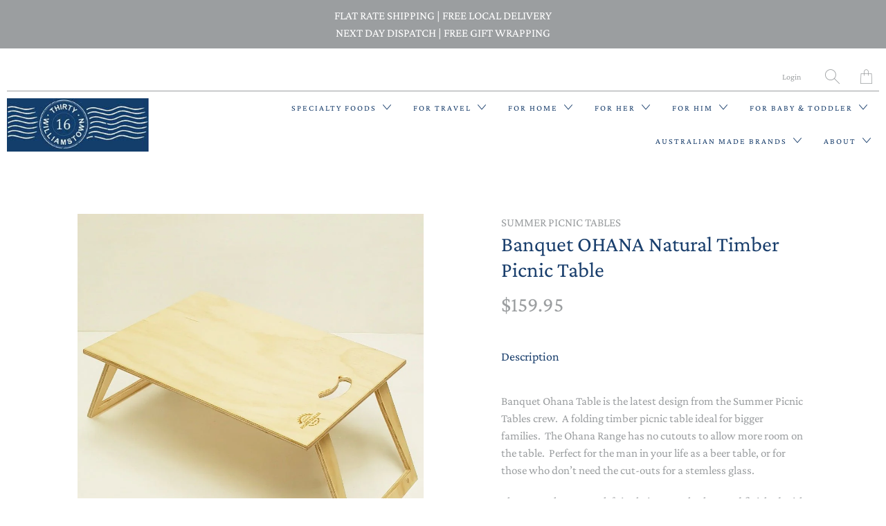

--- FILE ---
content_type: text/html; charset=utf-8
request_url: https://www.thirty16williamstown.com.au/products/banquet-ohana-natural-timber-picnic-table
body_size: 25499
content:


 <!DOCTYPE html>
<!--[if IE 9 ]><html class="ie ie9" lang="en"> <![endif]-->
<!--[if (gte IE 10)|!(IE)]><!--><html lang="en"> <!--<![endif]-->
<head> <meta name="facebook-domain-verification" content="xqkp486yiv6vnuz2elmw1ic9l42ktx" /> <meta name="facebook-domain-verification" content="8s8yrwyrf91bp4l0sjkkdeesoo7flb" /> <meta charset="utf-8"> <meta http-equiv="cleartype" content="on"> <meta name="robots" content="index,follow">

<!-- Global site tag (gtag.js) - Google Analytics -->
<script async src="https://www.googletagmanager.com/gtag/js?id=G-BZGW1LCFE0"></script>
<script>
  window.dataLayer = window.dataLayer || [];
  function gtag(){dataLayer.push(arguments);}
  gtag('js', new Date());

  gtag('config', 'G-BZGW1LCFE0');
</script>

<meta name="google-site-verification" content="0UrOy5q5XXdOMpD0fUVMv4lZzAqosWwKCc9m3UVakM8" />
  
<!-- Global site tag (gtag.js) - Google Ads: 10861896780 -->
<script async src="https://www.googletagmanager.com/gtag/js?id=AW-10861896780"></script>
<script>
  window.dataLayer = window.dataLayer || [];
  function gtag(){dataLayer.push(arguments);}
  gtag('js', new Date());
  gtag('config', 'AW-10861896780');
</script> <!-- Stylesheets for Thirty16 by Nurture Digital 1.0 --> <link href="//www.thirty16williamstown.com.au/cdn/shop/t/8/assets/styles.scss.css?v=173075984938018473511759331861" rel="stylesheet" type="text/css" media="all" /> <noscript> <style>
      .slideshow {
        opacity: 1;
      }

      .product_gallery {
        opacity: 1;
      }

      .mainBar__container.overflow--hidden {
        overflow: visible;
      }

      .newsletter-popup.remodal {
        display: none;
      }

      .fallbackImage {
        max-width: 100%;
      }

      img.lazyload[src*="_100x"],
      img.lazyload[src*="_50x"] {
        display: none;
      }

      .product_gallery_nav {
        display: none;
      }</style></noscript> <title>Summer Picnic Tables Banquet Ohana Natural Timber Picnic Table | Picnic Accessories | Thirty16 - Thirty 16 Williamstown</title> <meta name="description" content="Get the popular Banquet OHANA Natural Timber Picnic Table from Summer Picnic Tables for a low A$159.95 at Thirty 16 Williamstown - the home of Australia&#39;s best gifts!" />
  

  

<meta name="author" content="Thirty 16 Williamstown">
<meta property="og:url" content="https://www.thirty16williamstown.com.au/products/banquet-ohana-natural-timber-picnic-table">
<meta property="og:site_name" content="Thirty 16 Williamstown"> <meta property="og:type" content="product"> <meta property="og:title" content="Banquet OHANA Natural Timber Picnic Table"> <meta property="og:image" content="http://www.thirty16williamstown.com.au/cdn/shop/products/banquet-ohana-natural-timber-picnic-table-summer-picnic-tables-picnic-accessories-thirty-16-williamstown-464176_600x.jpg?v=1651797045"> <meta property="og:image:secure_url" content="https://www.thirty16williamstown.com.au/cdn/shop/products/banquet-ohana-natural-timber-picnic-table-summer-picnic-tables-picnic-accessories-thirty-16-williamstown-464176_600x.jpg?v=1651797045"> <meta property="og:price:amount" content="159.95"> <meta property="og:price:currency" content="AUD"> <meta property="og:description" content="Get the popular Banquet OHANA Natural Timber Picnic Table from Summer Picnic Tables for a low A$159.95 at Thirty 16 Williamstown - the home of Australia&#39;s best gifts!">




<meta name="twitter:card" content="summary"> <meta name="twitter:title" content="Banquet OHANA Natural Timber Picnic Table"> <meta name="twitter:description" content="Description
Banquet Ohana Table is the latest design from the Summer Picnic Tables crew.  A folding timber picnic table ideal for bigger families.  The Ohana Range has no cutouts to allow more room on the table.  Perfect for the man in your life as a beer table, or for those who don’t need the cut-outs for a stemless glass.
The Natural range are left in their natural colour and finished with 2 coats of varnish to help to protect it.  The perfect accessory next to your camp chair, by the pool or next to the BBQ.
 
Proudly the original designers of the folding wine table, Australian made, owned &amp;amp; designed."> <meta name="twitter:image" content="https://www.thirty16williamstown.com.au/cdn/shop/products/banquet-ohana-natural-timber-picnic-table-summer-picnic-tables-picnic-accessories-thirty-16-williamstown-464176_240x.jpg?v=1651797045"> <meta name="twitter:image:width" content="240"> <meta name="twitter:image:height" content="240"> <meta name="twitter:image:alt" content="Banquet OHANA Natural Timber Picnic Table | Summer Picnic Tables | Picnic Accessories | Thirty 16 Williamstown"> <!-- Mobile Specific Metas --> <meta name="HandheldFriendly" content="True"> <meta name="MobileOptimized" content="320"> <meta name="viewport" content="width=device-width,initial-scale=1"> <meta name="theme-color" content="#ffffff"> <link rel="shortcut icon" type="image/x-icon" href="//www.thirty16williamstown.com.au/cdn/shop/files/Thirty_16_-_Beautiful_Gifts_for_Home_and_Baby_-_Favicon_1_180x180.png?v=1614291167"> <link rel="apple-touch-icon" href="//www.thirty16williamstown.com.au/cdn/shop/files/Thirty_16_-_Beautiful_Gifts_for_Home_and_Baby_-_Favicon_1_180x180.png?v=1614291167"/> <link rel="apple-touch-icon" sizes="72x72" href="//www.thirty16williamstown.com.au/cdn/shop/files/Thirty_16_-_Beautiful_Gifts_for_Home_and_Baby_-_Favicon_1_72x72.png?v=1614291167"/> <link rel="apple-touch-icon" sizes="114x114" href="//www.thirty16williamstown.com.au/cdn/shop/files/Thirty_16_-_Beautiful_Gifts_for_Home_and_Baby_-_Favicon_1_114x114.png?v=1614291167"/> <link rel="apple-touch-icon" sizes="180x180" href="//www.thirty16williamstown.com.au/cdn/shop/files/Thirty_16_-_Beautiful_Gifts_for_Home_and_Baby_-_Favicon_1_180x180.png?v=1614291167"/> <link rel="apple-touch-icon" sizes="228x228" href="//www.thirty16williamstown.com.au/cdn/shop/files/Thirty_16_-_Beautiful_Gifts_for_Home_and_Baby_-_Favicon_1_228x228.png?v=1614291167"/> <link rel="canonical" href="https://www.thirty16williamstown.com.au/products/banquet-ohana-natural-timber-picnic-table" />

  
<script>window.performance && window.performance.mark && window.performance.mark('shopify.content_for_header.start');</script><meta id="shopify-digital-wallet" name="shopify-digital-wallet" content="/28420505635/digital_wallets/dialog">
<meta name="shopify-checkout-api-token" content="4dfaaf72583c7daeb7ac9da3aa4f1a61">
<link rel="alternate" type="application/json+oembed" href="https://www.thirty16williamstown.com.au/products/banquet-ohana-natural-timber-picnic-table.oembed">
<script async="async" src="/checkouts/internal/preloads.js?locale=en-AU"></script>
<link rel="preconnect" href="https://shop.app" crossorigin="anonymous">
<script async="async" src="https://shop.app/checkouts/internal/preloads.js?locale=en-AU&shop_id=28420505635" crossorigin="anonymous"></script>
<script id="apple-pay-shop-capabilities" type="application/json">{"shopId":28420505635,"countryCode":"AU","currencyCode":"AUD","merchantCapabilities":["supports3DS"],"merchantId":"gid:\/\/shopify\/Shop\/28420505635","merchantName":"Thirty 16 Williamstown","requiredBillingContactFields":["postalAddress","email","phone"],"requiredShippingContactFields":["postalAddress","email","phone"],"shippingType":"shipping","supportedNetworks":["visa","masterCard","amex","jcb"],"total":{"type":"pending","label":"Thirty 16 Williamstown","amount":"1.00"},"shopifyPaymentsEnabled":true,"supportsSubscriptions":true}</script>
<script id="shopify-features" type="application/json">{"accessToken":"4dfaaf72583c7daeb7ac9da3aa4f1a61","betas":["rich-media-storefront-analytics"],"domain":"www.thirty16williamstown.com.au","predictiveSearch":true,"shopId":28420505635,"locale":"en"}</script>
<script>var Shopify = Shopify || {};
Shopify.shop = "thirty16.myshopify.com";
Shopify.locale = "en";
Shopify.currency = {"active":"AUD","rate":"1.0"};
Shopify.country = "AU";
Shopify.theme = {"name":"JULY SALE - Thirty 16 by Nurture Digital","id":120946393123,"schema_name":"Artisan","schema_version":"1.3.0","theme_store_id":null,"role":"main"};
Shopify.theme.handle = "null";
Shopify.theme.style = {"id":null,"handle":null};
Shopify.cdnHost = "www.thirty16williamstown.com.au/cdn";
Shopify.routes = Shopify.routes || {};
Shopify.routes.root = "/";</script>
<script type="module">!function(o){(o.Shopify=o.Shopify||{}).modules=!0}(window);</script>
<script>!function(o){function n(){var o=[];function n(){o.push(Array.prototype.slice.apply(arguments))}return n.q=o,n}var t=o.Shopify=o.Shopify||{};t.loadFeatures=n(),t.autoloadFeatures=n()}(window);</script>
<script>
  window.ShopifyPay = window.ShopifyPay || {};
  window.ShopifyPay.apiHost = "shop.app\/pay";
  window.ShopifyPay.redirectState = null;
</script>
<script id="shop-js-analytics" type="application/json">{"pageType":"product"}</script>
<script defer="defer" async type="module" src="//www.thirty16williamstown.com.au/cdn/shopifycloud/shop-js/modules/v2/client.init-shop-cart-sync_BT-GjEfc.en.esm.js"></script>
<script defer="defer" async type="module" src="//www.thirty16williamstown.com.au/cdn/shopifycloud/shop-js/modules/v2/chunk.common_D58fp_Oc.esm.js"></script>
<script defer="defer" async type="module" src="//www.thirty16williamstown.com.au/cdn/shopifycloud/shop-js/modules/v2/chunk.modal_xMitdFEc.esm.js"></script>
<script type="module">
  await import("//www.thirty16williamstown.com.au/cdn/shopifycloud/shop-js/modules/v2/client.init-shop-cart-sync_BT-GjEfc.en.esm.js");
await import("//www.thirty16williamstown.com.au/cdn/shopifycloud/shop-js/modules/v2/chunk.common_D58fp_Oc.esm.js");
await import("//www.thirty16williamstown.com.au/cdn/shopifycloud/shop-js/modules/v2/chunk.modal_xMitdFEc.esm.js");

  window.Shopify.SignInWithShop?.initShopCartSync?.({"fedCMEnabled":true,"windoidEnabled":true});

</script>
<script>
  window.Shopify = window.Shopify || {};
  if (!window.Shopify.featureAssets) window.Shopify.featureAssets = {};
  window.Shopify.featureAssets['shop-js'] = {"shop-cart-sync":["modules/v2/client.shop-cart-sync_DZOKe7Ll.en.esm.js","modules/v2/chunk.common_D58fp_Oc.esm.js","modules/v2/chunk.modal_xMitdFEc.esm.js"],"init-fed-cm":["modules/v2/client.init-fed-cm_B6oLuCjv.en.esm.js","modules/v2/chunk.common_D58fp_Oc.esm.js","modules/v2/chunk.modal_xMitdFEc.esm.js"],"shop-cash-offers":["modules/v2/client.shop-cash-offers_D2sdYoxE.en.esm.js","modules/v2/chunk.common_D58fp_Oc.esm.js","modules/v2/chunk.modal_xMitdFEc.esm.js"],"shop-login-button":["modules/v2/client.shop-login-button_QeVjl5Y3.en.esm.js","modules/v2/chunk.common_D58fp_Oc.esm.js","modules/v2/chunk.modal_xMitdFEc.esm.js"],"pay-button":["modules/v2/client.pay-button_DXTOsIq6.en.esm.js","modules/v2/chunk.common_D58fp_Oc.esm.js","modules/v2/chunk.modal_xMitdFEc.esm.js"],"shop-button":["modules/v2/client.shop-button_DQZHx9pm.en.esm.js","modules/v2/chunk.common_D58fp_Oc.esm.js","modules/v2/chunk.modal_xMitdFEc.esm.js"],"avatar":["modules/v2/client.avatar_BTnouDA3.en.esm.js"],"init-windoid":["modules/v2/client.init-windoid_CR1B-cfM.en.esm.js","modules/v2/chunk.common_D58fp_Oc.esm.js","modules/v2/chunk.modal_xMitdFEc.esm.js"],"init-shop-for-new-customer-accounts":["modules/v2/client.init-shop-for-new-customer-accounts_C_vY_xzh.en.esm.js","modules/v2/client.shop-login-button_QeVjl5Y3.en.esm.js","modules/v2/chunk.common_D58fp_Oc.esm.js","modules/v2/chunk.modal_xMitdFEc.esm.js"],"init-shop-email-lookup-coordinator":["modules/v2/client.init-shop-email-lookup-coordinator_BI7n9ZSv.en.esm.js","modules/v2/chunk.common_D58fp_Oc.esm.js","modules/v2/chunk.modal_xMitdFEc.esm.js"],"init-shop-cart-sync":["modules/v2/client.init-shop-cart-sync_BT-GjEfc.en.esm.js","modules/v2/chunk.common_D58fp_Oc.esm.js","modules/v2/chunk.modal_xMitdFEc.esm.js"],"shop-toast-manager":["modules/v2/client.shop-toast-manager_DiYdP3xc.en.esm.js","modules/v2/chunk.common_D58fp_Oc.esm.js","modules/v2/chunk.modal_xMitdFEc.esm.js"],"init-customer-accounts":["modules/v2/client.init-customer-accounts_D9ZNqS-Q.en.esm.js","modules/v2/client.shop-login-button_QeVjl5Y3.en.esm.js","modules/v2/chunk.common_D58fp_Oc.esm.js","modules/v2/chunk.modal_xMitdFEc.esm.js"],"init-customer-accounts-sign-up":["modules/v2/client.init-customer-accounts-sign-up_iGw4briv.en.esm.js","modules/v2/client.shop-login-button_QeVjl5Y3.en.esm.js","modules/v2/chunk.common_D58fp_Oc.esm.js","modules/v2/chunk.modal_xMitdFEc.esm.js"],"shop-follow-button":["modules/v2/client.shop-follow-button_CqMgW2wH.en.esm.js","modules/v2/chunk.common_D58fp_Oc.esm.js","modules/v2/chunk.modal_xMitdFEc.esm.js"],"checkout-modal":["modules/v2/client.checkout-modal_xHeaAweL.en.esm.js","modules/v2/chunk.common_D58fp_Oc.esm.js","modules/v2/chunk.modal_xMitdFEc.esm.js"],"shop-login":["modules/v2/client.shop-login_D91U-Q7h.en.esm.js","modules/v2/chunk.common_D58fp_Oc.esm.js","modules/v2/chunk.modal_xMitdFEc.esm.js"],"lead-capture":["modules/v2/client.lead-capture_BJmE1dJe.en.esm.js","modules/v2/chunk.common_D58fp_Oc.esm.js","modules/v2/chunk.modal_xMitdFEc.esm.js"],"payment-terms":["modules/v2/client.payment-terms_Ci9AEqFq.en.esm.js","modules/v2/chunk.common_D58fp_Oc.esm.js","modules/v2/chunk.modal_xMitdFEc.esm.js"]};
</script>
<script>(function() {
  var isLoaded = false;
  function asyncLoad() {
    if (isLoaded) return;
    isLoaded = true;
    var urls = ["?shop=thirty16.myshopify.com"];
    for (var i = 0; i <urls.length; i++) {
      var s = document.createElement('script');
      s.type = 'text/javascript';
      s.async = true;
      s.src = urls[i];
      var x = document.getElementsByTagName('script')[0];
      x.parentNode.insertBefore(s, x);
    }
  };
  if(window.attachEvent) {
    window.attachEvent('onload', asyncLoad);
  } else {
    window.addEventListener('load', asyncLoad, false);
  }
})();</script>
<script id="__st">var __st={"a":28420505635,"offset":39600,"reqid":"dbbfb6fa-5749-4dcb-afc3-e3647ca207d3-1769032104","pageurl":"www.thirty16williamstown.com.au\/products\/banquet-ohana-natural-timber-picnic-table","u":"329a77bc33e6","p":"product","rtyp":"product","rid":6631252131875};</script>
<script>window.ShopifyPaypalV4VisibilityTracking = true;</script>
<script id="captcha-bootstrap">!function(){'use strict';const t='contact',e='account',n='new_comment',o=[[t,t],['blogs',n],['comments',n],[t,'customer']],c=[[e,'customer_login'],[e,'guest_login'],[e,'recover_customer_password'],[e,'create_customer']],r=t=>t.map((([t,e])=>`form[action*='/${t}']:not([data-nocaptcha='true']) input[name='form_type'][value='${e}']`)).join(','),a=t=>()=>t?[...document.querySelectorAll(t)].map((t=>t.form)):[];function s(){const t=[...o],e=r(t);return a(e)}const i='password',u='form_key',d=['recaptcha-v3-token','g-recaptcha-response','h-captcha-response',i],f=()=>{try{return window.sessionStorage}catch{return}},m='__shopify_v',_=t=>t.elements[u];function p(t,e,n=!1){try{const o=window.sessionStorage,c=JSON.parse(o.getItem(e)),{data:r}=function(t){const{data:e,action:n}=t;return t[m]||n?{data:e,action:n}:{data:t,action:n}}(c);for(const[e,n]of Object.entries(r))t.elements[e]&&(t.elements[e].value=n);n&&o.removeItem(e)}catch(o){console.error('form repopulation failed',{error:o})}}const l='form_type',E='cptcha';function T(t){t.dataset[E]=!0}const w=window,h=w.document,L='Shopify',v='ce_forms',y='captcha';let A=!1;((t,e)=>{const n=(g='f06e6c50-85a8-45c8-87d0-21a2b65856fe',I='https://cdn.shopify.com/shopifycloud/storefront-forms-hcaptcha/ce_storefront_forms_captcha_hcaptcha.v1.5.2.iife.js',D={infoText:'Protected by hCaptcha',privacyText:'Privacy',termsText:'Terms'},(t,e,n)=>{const o=w[L][v],c=o.bindForm;if(c)return c(t,g,e,D).then(n);var r;o.q.push([[t,g,e,D],n]),r=I,A||(h.body.append(Object.assign(h.createElement('script'),{id:'captcha-provider',async:!0,src:r})),A=!0)});var g,I,D;w[L]=w[L]||{},w[L][v]=w[L][v]||{},w[L][v].q=[],w[L][y]=w[L][y]||{},w[L][y].protect=function(t,e){n(t,void 0,e),T(t)},Object.freeze(w[L][y]),function(t,e,n,w,h,L){const[v,y,A,g]=function(t,e,n){const i=e?o:[],u=t?c:[],d=[...i,...u],f=r(d),m=r(i),_=r(d.filter((([t,e])=>n.includes(e))));return[a(f),a(m),a(_),s()]}(w,h,L),I=t=>{const e=t.target;return e instanceof HTMLFormElement?e:e&&e.form},D=t=>v().includes(t);t.addEventListener('submit',(t=>{const e=I(t);if(!e)return;const n=D(e)&&!e.dataset.hcaptchaBound&&!e.dataset.recaptchaBound,o=_(e),c=g().includes(e)&&(!o||!o.value);(n||c)&&t.preventDefault(),c&&!n&&(function(t){try{if(!f())return;!function(t){const e=f();if(!e)return;const n=_(t);if(!n)return;const o=n.value;o&&e.removeItem(o)}(t);const e=Array.from(Array(32),(()=>Math.random().toString(36)[2])).join('');!function(t,e){_(t)||t.append(Object.assign(document.createElement('input'),{type:'hidden',name:u})),t.elements[u].value=e}(t,e),function(t,e){const n=f();if(!n)return;const o=[...t.querySelectorAll(`input[type='${i}']`)].map((({name:t})=>t)),c=[...d,...o],r={};for(const[a,s]of new FormData(t).entries())c.includes(a)||(r[a]=s);n.setItem(e,JSON.stringify({[m]:1,action:t.action,data:r}))}(t,e)}catch(e){console.error('failed to persist form',e)}}(e),e.submit())}));const S=(t,e)=>{t&&!t.dataset[E]&&(n(t,e.some((e=>e===t))),T(t))};for(const o of['focusin','change'])t.addEventListener(o,(t=>{const e=I(t);D(e)&&S(e,y())}));const B=e.get('form_key'),M=e.get(l),P=B&&M;t.addEventListener('DOMContentLoaded',(()=>{const t=y();if(P)for(const e of t)e.elements[l].value===M&&p(e,B);[...new Set([...A(),...v().filter((t=>'true'===t.dataset.shopifyCaptcha))])].forEach((e=>S(e,t)))}))}(h,new URLSearchParams(w.location.search),n,t,e,['guest_login'])})(!0,!0)}();</script>
<script integrity="sha256-4kQ18oKyAcykRKYeNunJcIwy7WH5gtpwJnB7kiuLZ1E=" data-source-attribution="shopify.loadfeatures" defer="defer" src="//www.thirty16williamstown.com.au/cdn/shopifycloud/storefront/assets/storefront/load_feature-a0a9edcb.js" crossorigin="anonymous"></script>
<script crossorigin="anonymous" defer="defer" src="//www.thirty16williamstown.com.au/cdn/shopifycloud/storefront/assets/shopify_pay/storefront-65b4c6d7.js?v=20250812"></script>
<script data-source-attribution="shopify.dynamic_checkout.dynamic.init">var Shopify=Shopify||{};Shopify.PaymentButton=Shopify.PaymentButton||{isStorefrontPortableWallets:!0,init:function(){window.Shopify.PaymentButton.init=function(){};var t=document.createElement("script");t.src="https://www.thirty16williamstown.com.au/cdn/shopifycloud/portable-wallets/latest/portable-wallets.en.js",t.type="module",document.head.appendChild(t)}};
</script>
<script data-source-attribution="shopify.dynamic_checkout.buyer_consent">
  function portableWalletsHideBuyerConsent(e){var t=document.getElementById("shopify-buyer-consent"),n=document.getElementById("shopify-subscription-policy-button");t&&n&&(t.classList.add("hidden"),t.setAttribute("aria-hidden","true"),n.removeEventListener("click",e))}function portableWalletsShowBuyerConsent(e){var t=document.getElementById("shopify-buyer-consent"),n=document.getElementById("shopify-subscription-policy-button");t&&n&&(t.classList.remove("hidden"),t.removeAttribute("aria-hidden"),n.addEventListener("click",e))}window.Shopify?.PaymentButton&&(window.Shopify.PaymentButton.hideBuyerConsent=portableWalletsHideBuyerConsent,window.Shopify.PaymentButton.showBuyerConsent=portableWalletsShowBuyerConsent);
</script>
<script data-source-attribution="shopify.dynamic_checkout.cart.bootstrap">document.addEventListener("DOMContentLoaded",(function(){function t(){return document.querySelector("shopify-accelerated-checkout-cart, shopify-accelerated-checkout")}if(t())Shopify.PaymentButton.init();else{new MutationObserver((function(e,n){t()&&(Shopify.PaymentButton.init(),n.disconnect())})).observe(document.body,{childList:!0,subtree:!0})}}));
</script>
<link id="shopify-accelerated-checkout-styles" rel="stylesheet" media="screen" href="https://www.thirty16williamstown.com.au/cdn/shopifycloud/portable-wallets/latest/accelerated-checkout-backwards-compat.css" crossorigin="anonymous">
<style id="shopify-accelerated-checkout-cart">
        #shopify-buyer-consent {
  margin-top: 1em;
  display: inline-block;
  width: 100%;
}

#shopify-buyer-consent.hidden {
  display: none;
}

#shopify-subscription-policy-button {
  background: none;
  border: none;
  padding: 0;
  text-decoration: underline;
  font-size: inherit;
  cursor: pointer;
}

#shopify-subscription-policy-button::before {
  box-shadow: none;
}

      </style>

<script>window.performance && window.performance.mark && window.performance.mark('shopify.content_for_header.end');</script><script src="//ajax.googleapis.com/ajax/libs/jquery/2.2.3/jquery.min.js" type="text/javascript"></script>
<!-- Added by TinyIMG -->
<script type="application/ld+json">{
 "@context": "https://schema.org",
 "@type": "WebSite",
 "name": "Thirty 16 Williamstown",
 "url": "www.thirty16williamstown.com.au","sameAs": ["https://www.facebook.com/pg/thirty16williamstown","https://www.instagram.com/thirty16williamstown/"],"potentialAction": {
      "@type": "SearchAction",
      "target": "https://www.thirty16williamstown.com.au/search?q={query}",
      "query-input": "required name=query",
      "url": "https://www.thirty16williamstown.com.au"
 }
}
</script>
    
<script type="application/ld+json">{
 "@context": "https://schema.org",
 "@type": "HomeGoodsStore",
 "name":"Thirty 16 Williamstown",
 "url": "https://www.thirty16williamstown.com.au","telephone": "0451 572 146","image": "https://image-optimizer.salessquad.co.uk/images/json-ld/68991269ea470d01b2bb6cbccb7b4ae4.png","openingHours":"Mo-Su 00:00-00:00",
"geo": {
 	"@type": "GeoCoordinates",
 	"latitude": "-37.85897386652772",
 	"longitude": "144.8985406982115"
 },"address": {
 	"@type": "PostalAddress","streetAddress": "65 Ferguson Street","addressLocality": "Williamstown","addressRegion": "Victoria","addressCountry": "Australia"},"contactPoint": {
       "@type": "ContactPoint",
       "contactType": "customer support","telephone": "0451 572 146","email": "shop@thirty16williamstown.com.au"}}</script>
    

<script type="application/ld+json">
    {
      "@context": "https://schema.org/",
      "@type": "Product",
"mpn": "14059",

           "sku": "14059",
              "category": "Picnic Accessories",
              "weight": "0.0kg","offers" : [
           {
               "@type" : "Offer" ,
                   "mpn": 39538900697123,

                   "sku": "14059",
               "priceCurrency" : "AUD" ,
               "price": "159.95",
               "priceValidUntil": "2026-04-22",
               "availability" : "http://schema.org/InStock",
               "itemCondition": "http://schema.org/NewCondition",
                   "url" : "https://www.thirty16williamstown.com.au/products/banquet-ohana-natural-timber-picnic-table?variant=39538900697123",
                   "seller" : {
                       "@type" : "Organization",
                       "name" : "Thirty 16 Williamstown"
                   }
               }
           ],

        "name": "Banquet OHANA Natural Timber Picnic Table","image": "https://www.thirty16williamstown.com.au/cdn/shop/products/banquet-ohana-natural-timber-picnic-table-summer-picnic-tables-picnic-accessories-thirty-16-williamstown-464176.jpg?v=1651797045",
    
    
    
    
    

    
    
    
    
    
"description": "\u0026lt;h6\u0026gt;Description\u0026lt;\/h6\u0026gt;\n\u0026lt;p\u0026gt;Banquet Ohana Table is the latest design from the Summer Picnic Tables crew.  A folding timber picnic table ideal for bigger families.  The Ohana Range has no cutouts to allow more room on the table.  Perfect for the man in your life as a beer table, or for those who don’t need the cut-outs for a stemless glass.\u0026lt;\/p\u0026gt;\n\u0026lt;p\u0026gt;The Natural range are left in their natural colour and finished with 2 coats of varnish to help to protect it.  The perfect accessory next to your camp chair, by the pool or next to the BBQ.\u0026lt;\/p\u0026gt;\n\u0026lt;p\u0026gt; \u0026lt;\/p\u0026gt;\n\u0026lt;h5\u0026gt;Proudly the original designers of the folding wine table, Australian made, owned \u0026amp;amp; designed.\u0026lt;\/h5\u0026gt;",
    "itemCondition": "NewCondition",
    "manufacturer": "Summer Picnic Tables",
    "material": "",
    "url": "https://www.thirty16williamstown.com.au/products/banquet-ohana-natural-timber-picnic-table",
    
        "additionalProperty":
        [
        
            
        
        ],
    
    "brand": {
      "@type": "Brand",
      "name": "Summer Picnic Tables"
    }
   }
</script><!-- Added by TinyIMG --><link href="https://monorail-edge.shopifysvc.com" rel="dns-prefetch">
<script>(function(){if ("sendBeacon" in navigator && "performance" in window) {try {var session_token_from_headers = performance.getEntriesByType('navigation')[0].serverTiming.find(x => x.name == '_s').description;} catch {var session_token_from_headers = undefined;}var session_cookie_matches = document.cookie.match(/_shopify_s=([^;]*)/);var session_token_from_cookie = session_cookie_matches && session_cookie_matches.length === 2 ? session_cookie_matches[1] : "";var session_token = session_token_from_headers || session_token_from_cookie || "";function handle_abandonment_event(e) {var entries = performance.getEntries().filter(function(entry) {return /monorail-edge.shopifysvc.com/.test(entry.name);});if (!window.abandonment_tracked && entries.length === 0) {window.abandonment_tracked = true;var currentMs = Date.now();var navigation_start = performance.timing.navigationStart;var payload = {shop_id: 28420505635,url: window.location.href,navigation_start,duration: currentMs - navigation_start,session_token,page_type: "product"};window.navigator.sendBeacon("https://monorail-edge.shopifysvc.com/v1/produce", JSON.stringify({schema_id: "online_store_buyer_site_abandonment/1.1",payload: payload,metadata: {event_created_at_ms: currentMs,event_sent_at_ms: currentMs}}));}}window.addEventListener('pagehide', handle_abandonment_event);}}());</script>
<script id="web-pixels-manager-setup">(function e(e,d,r,n,o){if(void 0===o&&(o={}),!Boolean(null===(a=null===(i=window.Shopify)||void 0===i?void 0:i.analytics)||void 0===a?void 0:a.replayQueue)){var i,a;window.Shopify=window.Shopify||{};var t=window.Shopify;t.analytics=t.analytics||{};var s=t.analytics;s.replayQueue=[],s.publish=function(e,d,r){return s.replayQueue.push([e,d,r]),!0};try{self.performance.mark("wpm:start")}catch(e){}var l=function(){var e={modern:/Edge?\/(1{2}[4-9]|1[2-9]\d|[2-9]\d{2}|\d{4,})\.\d+(\.\d+|)|Firefox\/(1{2}[4-9]|1[2-9]\d|[2-9]\d{2}|\d{4,})\.\d+(\.\d+|)|Chrom(ium|e)\/(9{2}|\d{3,})\.\d+(\.\d+|)|(Maci|X1{2}).+ Version\/(15\.\d+|(1[6-9]|[2-9]\d|\d{3,})\.\d+)([,.]\d+|)( \(\w+\)|)( Mobile\/\w+|) Safari\/|Chrome.+OPR\/(9{2}|\d{3,})\.\d+\.\d+|(CPU[ +]OS|iPhone[ +]OS|CPU[ +]iPhone|CPU IPhone OS|CPU iPad OS)[ +]+(15[._]\d+|(1[6-9]|[2-9]\d|\d{3,})[._]\d+)([._]\d+|)|Android:?[ /-](13[3-9]|1[4-9]\d|[2-9]\d{2}|\d{4,})(\.\d+|)(\.\d+|)|Android.+Firefox\/(13[5-9]|1[4-9]\d|[2-9]\d{2}|\d{4,})\.\d+(\.\d+|)|Android.+Chrom(ium|e)\/(13[3-9]|1[4-9]\d|[2-9]\d{2}|\d{4,})\.\d+(\.\d+|)|SamsungBrowser\/([2-9]\d|\d{3,})\.\d+/,legacy:/Edge?\/(1[6-9]|[2-9]\d|\d{3,})\.\d+(\.\d+|)|Firefox\/(5[4-9]|[6-9]\d|\d{3,})\.\d+(\.\d+|)|Chrom(ium|e)\/(5[1-9]|[6-9]\d|\d{3,})\.\d+(\.\d+|)([\d.]+$|.*Safari\/(?![\d.]+ Edge\/[\d.]+$))|(Maci|X1{2}).+ Version\/(10\.\d+|(1[1-9]|[2-9]\d|\d{3,})\.\d+)([,.]\d+|)( \(\w+\)|)( Mobile\/\w+|) Safari\/|Chrome.+OPR\/(3[89]|[4-9]\d|\d{3,})\.\d+\.\d+|(CPU[ +]OS|iPhone[ +]OS|CPU[ +]iPhone|CPU IPhone OS|CPU iPad OS)[ +]+(10[._]\d+|(1[1-9]|[2-9]\d|\d{3,})[._]\d+)([._]\d+|)|Android:?[ /-](13[3-9]|1[4-9]\d|[2-9]\d{2}|\d{4,})(\.\d+|)(\.\d+|)|Mobile Safari.+OPR\/([89]\d|\d{3,})\.\d+\.\d+|Android.+Firefox\/(13[5-9]|1[4-9]\d|[2-9]\d{2}|\d{4,})\.\d+(\.\d+|)|Android.+Chrom(ium|e)\/(13[3-9]|1[4-9]\d|[2-9]\d{2}|\d{4,})\.\d+(\.\d+|)|Android.+(UC? ?Browser|UCWEB|U3)[ /]?(15\.([5-9]|\d{2,})|(1[6-9]|[2-9]\d|\d{3,})\.\d+)\.\d+|SamsungBrowser\/(5\.\d+|([6-9]|\d{2,})\.\d+)|Android.+MQ{2}Browser\/(14(\.(9|\d{2,})|)|(1[5-9]|[2-9]\d|\d{3,})(\.\d+|))(\.\d+|)|K[Aa][Ii]OS\/(3\.\d+|([4-9]|\d{2,})\.\d+)(\.\d+|)/},d=e.modern,r=e.legacy,n=navigator.userAgent;return n.match(d)?"modern":n.match(r)?"legacy":"unknown"}(),u="modern"===l?"modern":"legacy",c=(null!=n?n:{modern:"",legacy:""})[u],f=function(e){return[e.baseUrl,"/wpm","/b",e.hashVersion,"modern"===e.buildTarget?"m":"l",".js"].join("")}({baseUrl:d,hashVersion:r,buildTarget:u}),m=function(e){var d=e.version,r=e.bundleTarget,n=e.surface,o=e.pageUrl,i=e.monorailEndpoint;return{emit:function(e){var a=e.status,t=e.errorMsg,s=(new Date).getTime(),l=JSON.stringify({metadata:{event_sent_at_ms:s},events:[{schema_id:"web_pixels_manager_load/3.1",payload:{version:d,bundle_target:r,page_url:o,status:a,surface:n,error_msg:t},metadata:{event_created_at_ms:s}}]});if(!i)return console&&console.warn&&console.warn("[Web Pixels Manager] No Monorail endpoint provided, skipping logging."),!1;try{return self.navigator.sendBeacon.bind(self.navigator)(i,l)}catch(e){}var u=new XMLHttpRequest;try{return u.open("POST",i,!0),u.setRequestHeader("Content-Type","text/plain"),u.send(l),!0}catch(e){return console&&console.warn&&console.warn("[Web Pixels Manager] Got an unhandled error while logging to Monorail."),!1}}}}({version:r,bundleTarget:l,surface:e.surface,pageUrl:self.location.href,monorailEndpoint:e.monorailEndpoint});try{o.browserTarget=l,function(e){var d=e.src,r=e.async,n=void 0===r||r,o=e.onload,i=e.onerror,a=e.sri,t=e.scriptDataAttributes,s=void 0===t?{}:t,l=document.createElement("script"),u=document.querySelector("head"),c=document.querySelector("body");if(l.async=n,l.src=d,a&&(l.integrity=a,l.crossOrigin="anonymous"),s)for(var f in s)if(Object.prototype.hasOwnProperty.call(s,f))try{l.dataset[f]=s[f]}catch(e){}if(o&&l.addEventListener("load",o),i&&l.addEventListener("error",i),u)u.appendChild(l);else{if(!c)throw new Error("Did not find a head or body element to append the script");c.appendChild(l)}}({src:f,async:!0,onload:function(){if(!function(){var e,d;return Boolean(null===(d=null===(e=window.Shopify)||void 0===e?void 0:e.analytics)||void 0===d?void 0:d.initialized)}()){var d=window.webPixelsManager.init(e)||void 0;if(d){var r=window.Shopify.analytics;r.replayQueue.forEach((function(e){var r=e[0],n=e[1],o=e[2];d.publishCustomEvent(r,n,o)})),r.replayQueue=[],r.publish=d.publishCustomEvent,r.visitor=d.visitor,r.initialized=!0}}},onerror:function(){return m.emit({status:"failed",errorMsg:"".concat(f," has failed to load")})},sri:function(e){var d=/^sha384-[A-Za-z0-9+/=]+$/;return"string"==typeof e&&d.test(e)}(c)?c:"",scriptDataAttributes:o}),m.emit({status:"loading"})}catch(e){m.emit({status:"failed",errorMsg:(null==e?void 0:e.message)||"Unknown error"})}}})({shopId: 28420505635,storefrontBaseUrl: "https://www.thirty16williamstown.com.au",extensionsBaseUrl: "https://extensions.shopifycdn.com/cdn/shopifycloud/web-pixels-manager",monorailEndpoint: "https://monorail-edge.shopifysvc.com/unstable/produce_batch",surface: "storefront-renderer",enabledBetaFlags: ["2dca8a86"],webPixelsConfigList: [{"id":"106790947","configuration":"{\"pixel_id\":\"1497187544134310\",\"pixel_type\":\"facebook_pixel\",\"metaapp_system_user_token\":\"-\"}","eventPayloadVersion":"v1","runtimeContext":"OPEN","scriptVersion":"ca16bc87fe92b6042fbaa3acc2fbdaa6","type":"APP","apiClientId":2329312,"privacyPurposes":["ANALYTICS","MARKETING","SALE_OF_DATA"],"dataSharingAdjustments":{"protectedCustomerApprovalScopes":["read_customer_address","read_customer_email","read_customer_name","read_customer_personal_data","read_customer_phone"]}},{"id":"shopify-app-pixel","configuration":"{}","eventPayloadVersion":"v1","runtimeContext":"STRICT","scriptVersion":"0450","apiClientId":"shopify-pixel","type":"APP","privacyPurposes":["ANALYTICS","MARKETING"]},{"id":"shopify-custom-pixel","eventPayloadVersion":"v1","runtimeContext":"LAX","scriptVersion":"0450","apiClientId":"shopify-pixel","type":"CUSTOM","privacyPurposes":["ANALYTICS","MARKETING"]}],isMerchantRequest: false,initData: {"shop":{"name":"Thirty 16 Williamstown","paymentSettings":{"currencyCode":"AUD"},"myshopifyDomain":"thirty16.myshopify.com","countryCode":"AU","storefrontUrl":"https:\/\/www.thirty16williamstown.com.au"},"customer":null,"cart":null,"checkout":null,"productVariants":[{"price":{"amount":159.95,"currencyCode":"AUD"},"product":{"title":"Banquet OHANA Natural Timber Picnic Table","vendor":"Summer Picnic Tables","id":"6631252131875","untranslatedTitle":"Banquet OHANA Natural Timber Picnic Table","url":"\/products\/banquet-ohana-natural-timber-picnic-table","type":"Picnic Accessories"},"id":"39538900697123","image":{"src":"\/\/www.thirty16williamstown.com.au\/cdn\/shop\/products\/banquet-ohana-natural-timber-picnic-table-summer-picnic-tables-picnic-accessories-thirty-16-williamstown-464176.jpg?v=1651797045"},"sku":"14059","title":"Default Title","untranslatedTitle":"Default Title"}],"purchasingCompany":null},},"https://www.thirty16williamstown.com.au/cdn","fcfee988w5aeb613cpc8e4bc33m6693e112",{"modern":"","legacy":""},{"shopId":"28420505635","storefrontBaseUrl":"https:\/\/www.thirty16williamstown.com.au","extensionBaseUrl":"https:\/\/extensions.shopifycdn.com\/cdn\/shopifycloud\/web-pixels-manager","surface":"storefront-renderer","enabledBetaFlags":"[\"2dca8a86\"]","isMerchantRequest":"false","hashVersion":"fcfee988w5aeb613cpc8e4bc33m6693e112","publish":"custom","events":"[[\"page_viewed\",{}],[\"product_viewed\",{\"productVariant\":{\"price\":{\"amount\":159.95,\"currencyCode\":\"AUD\"},\"product\":{\"title\":\"Banquet OHANA Natural Timber Picnic Table\",\"vendor\":\"Summer Picnic Tables\",\"id\":\"6631252131875\",\"untranslatedTitle\":\"Banquet OHANA Natural Timber Picnic Table\",\"url\":\"\/products\/banquet-ohana-natural-timber-picnic-table\",\"type\":\"Picnic Accessories\"},\"id\":\"39538900697123\",\"image\":{\"src\":\"\/\/www.thirty16williamstown.com.au\/cdn\/shop\/products\/banquet-ohana-natural-timber-picnic-table-summer-picnic-tables-picnic-accessories-thirty-16-williamstown-464176.jpg?v=1651797045\"},\"sku\":\"14059\",\"title\":\"Default Title\",\"untranslatedTitle\":\"Default Title\"}}]]"});</script><script>
  window.ShopifyAnalytics = window.ShopifyAnalytics || {};
  window.ShopifyAnalytics.meta = window.ShopifyAnalytics.meta || {};
  window.ShopifyAnalytics.meta.currency = 'AUD';
  var meta = {"product":{"id":6631252131875,"gid":"gid:\/\/shopify\/Product\/6631252131875","vendor":"Summer Picnic Tables","type":"Picnic Accessories","handle":"banquet-ohana-natural-timber-picnic-table","variants":[{"id":39538900697123,"price":15995,"name":"Banquet OHANA Natural Timber Picnic Table","public_title":null,"sku":"14059"}],"remote":false},"page":{"pageType":"product","resourceType":"product","resourceId":6631252131875,"requestId":"dbbfb6fa-5749-4dcb-afc3-e3647ca207d3-1769032104"}};
  for (var attr in meta) {
    window.ShopifyAnalytics.meta[attr] = meta[attr];
  }
</script>
<script class="analytics">
  (function () {
    var customDocumentWrite = function(content) {
      var jquery = null;

      if (window.jQuery) {
        jquery = window.jQuery;
      } else if (window.Checkout && window.Checkout.$) {
        jquery = window.Checkout.$;
      }

      if (jquery) {
        jquery('body').append(content);
      }
    };

    var hasLoggedConversion = function(token) {
      if (token) {
        return document.cookie.indexOf('loggedConversion=' + token) !== -1;
      }
      return false;
    }

    var setCookieIfConversion = function(token) {
      if (token) {
        var twoMonthsFromNow = new Date(Date.now());
        twoMonthsFromNow.setMonth(twoMonthsFromNow.getMonth() + 2);

        document.cookie = 'loggedConversion=' + token + '; expires=' + twoMonthsFromNow;
      }
    }

    var trekkie = window.ShopifyAnalytics.lib = window.trekkie = window.trekkie || [];
    if (trekkie.integrations) {
      return;
    }
    trekkie.methods = [
      'identify',
      'page',
      'ready',
      'track',
      'trackForm',
      'trackLink'
    ];
    trekkie.factory = function(method) {
      return function() {
        var args = Array.prototype.slice.call(arguments);
        args.unshift(method);
        trekkie.push(args);
        return trekkie;
      };
    };
    for (var i = 0; i < trekkie.methods.length; i++) {
      var key = trekkie.methods[i];
      trekkie[key] = trekkie.factory(key);
    }
    trekkie.load = function(config) {
      trekkie.config = config || {};
      trekkie.config.initialDocumentCookie = document.cookie;
      var first = document.getElementsByTagName('script')[0];
      var script = document.createElement('script');
      script.type = 'text/javascript';
      script.onerror = function(e) {
        var scriptFallback = document.createElement('script');
        scriptFallback.type = 'text/javascript';
        scriptFallback.onerror = function(error) {
                var Monorail = {
      produce: function produce(monorailDomain, schemaId, payload) {
        var currentMs = new Date().getTime();
        var event = {
          schema_id: schemaId,
          payload: payload,
          metadata: {
            event_created_at_ms: currentMs,
            event_sent_at_ms: currentMs
          }
        };
        return Monorail.sendRequest("https://" + monorailDomain + "/v1/produce", JSON.stringify(event));
      },
      sendRequest: function sendRequest(endpointUrl, payload) {
        // Try the sendBeacon API
        if (window && window.navigator && typeof window.navigator.sendBeacon === 'function' && typeof window.Blob === 'function' && !Monorail.isIos12()) {
          var blobData = new window.Blob([payload], {
            type: 'text/plain'
          });

          if (window.navigator.sendBeacon(endpointUrl, blobData)) {
            return true;
          } // sendBeacon was not successful

        } // XHR beacon

        var xhr = new XMLHttpRequest();

        try {
          xhr.open('POST', endpointUrl);
          xhr.setRequestHeader('Content-Type', 'text/plain');
          xhr.send(payload);
        } catch (e) {
          console.log(e);
        }

        return false;
      },
      isIos12: function isIos12() {
        return window.navigator.userAgent.lastIndexOf('iPhone; CPU iPhone OS 12_') !== -1 || window.navigator.userAgent.lastIndexOf('iPad; CPU OS 12_') !== -1;
      }
    };
    Monorail.produce('monorail-edge.shopifysvc.com',
      'trekkie_storefront_load_errors/1.1',
      {shop_id: 28420505635,
      theme_id: 120946393123,
      app_name: "storefront",
      context_url: window.location.href,
      source_url: "//www.thirty16williamstown.com.au/cdn/s/trekkie.storefront.cd680fe47e6c39ca5d5df5f0a32d569bc48c0f27.min.js"});

        };
        scriptFallback.async = true;
        scriptFallback.src = '//www.thirty16williamstown.com.au/cdn/s/trekkie.storefront.cd680fe47e6c39ca5d5df5f0a32d569bc48c0f27.min.js';
        first.parentNode.insertBefore(scriptFallback, first);
      };
      script.async = true;
      script.src = '//www.thirty16williamstown.com.au/cdn/s/trekkie.storefront.cd680fe47e6c39ca5d5df5f0a32d569bc48c0f27.min.js';
      first.parentNode.insertBefore(script, first);
    };
    trekkie.load(
      {"Trekkie":{"appName":"storefront","development":false,"defaultAttributes":{"shopId":28420505635,"isMerchantRequest":null,"themeId":120946393123,"themeCityHash":"3319171046792708904","contentLanguage":"en","currency":"AUD","eventMetadataId":"230befff-73a6-4b94-837a-2428c713082f"},"isServerSideCookieWritingEnabled":true,"monorailRegion":"shop_domain","enabledBetaFlags":["65f19447"]},"Session Attribution":{},"S2S":{"facebookCapiEnabled":true,"source":"trekkie-storefront-renderer","apiClientId":580111}}
    );

    var loaded = false;
    trekkie.ready(function() {
      if (loaded) return;
      loaded = true;

      window.ShopifyAnalytics.lib = window.trekkie;

      var originalDocumentWrite = document.write;
      document.write = customDocumentWrite;
      try { window.ShopifyAnalytics.merchantGoogleAnalytics.call(this); } catch(error) {};
      document.write = originalDocumentWrite;

      window.ShopifyAnalytics.lib.page(null,{"pageType":"product","resourceType":"product","resourceId":6631252131875,"requestId":"dbbfb6fa-5749-4dcb-afc3-e3647ca207d3-1769032104","shopifyEmitted":true});

      var match = window.location.pathname.match(/checkouts\/(.+)\/(thank_you|post_purchase)/)
      var token = match? match[1]: undefined;
      if (!hasLoggedConversion(token)) {
        setCookieIfConversion(token);
        window.ShopifyAnalytics.lib.track("Viewed Product",{"currency":"AUD","variantId":39538900697123,"productId":6631252131875,"productGid":"gid:\/\/shopify\/Product\/6631252131875","name":"Banquet OHANA Natural Timber Picnic Table","price":"159.95","sku":"14059","brand":"Summer Picnic Tables","variant":null,"category":"Picnic Accessories","nonInteraction":true,"remote":false},undefined,undefined,{"shopifyEmitted":true});
      window.ShopifyAnalytics.lib.track("monorail:\/\/trekkie_storefront_viewed_product\/1.1",{"currency":"AUD","variantId":39538900697123,"productId":6631252131875,"productGid":"gid:\/\/shopify\/Product\/6631252131875","name":"Banquet OHANA Natural Timber Picnic Table","price":"159.95","sku":"14059","brand":"Summer Picnic Tables","variant":null,"category":"Picnic Accessories","nonInteraction":true,"remote":false,"referer":"https:\/\/www.thirty16williamstown.com.au\/products\/banquet-ohana-natural-timber-picnic-table"});
      }
    });


        var eventsListenerScript = document.createElement('script');
        eventsListenerScript.async = true;
        eventsListenerScript.src = "//www.thirty16williamstown.com.au/cdn/shopifycloud/storefront/assets/shop_events_listener-3da45d37.js";
        document.getElementsByTagName('head')[0].appendChild(eventsListenerScript);

})();</script>
<script
  defer
  src="https://www.thirty16williamstown.com.au/cdn/shopifycloud/perf-kit/shopify-perf-kit-3.0.4.min.js"
  data-application="storefront-renderer"
  data-shop-id="28420505635"
  data-render-region="gcp-us-central1"
  data-page-type="product"
  data-theme-instance-id="120946393123"
  data-theme-name="Artisan"
  data-theme-version="1.3.0"
  data-monorail-region="shop_domain"
  data-resource-timing-sampling-rate="10"
  data-shs="true"
  data-shs-beacon="true"
  data-shs-export-with-fetch="true"
  data-shs-logs-sample-rate="1"
  data-shs-beacon-endpoint="https://www.thirty16williamstown.com.au/api/collect"
></script>
</head>

<body class="product"
  data-money-format="${{amount}}" data-shop-url="https://www.thirty16williamstown.com.au"> <div id="shopify-section-header" class="shopify-section header-section">



<script type="application/ld+json">
  {
    "@context": "http://schema.org",
    "@type": "Organization",
    "name": "Thirty 16 Williamstown",
    
      
      "logo": "https://www.thirty16williamstown.com.au/cdn/shop/files/unnamed_2_269x.jpg?v=1614295635",
    
    "sameAs": [
      "",
      "https://www.facebook.com/pg/thirty16williamstown",
      "",
      "https://www.instagram.com/thirty16williamstown/",
      "",
      "",
      "",
      ""
    ],
    "url": "https://www.thirty16williamstown.com.au"
  }
</script> <div class="announcementBar textAlign--center"> <div class="announcementBar__container container"> <div class="sixteen columns"> <p>FLAT RATE SHIPPING | FREE LOCAL DELIVERY<br>NEXT DAY DISPATCH | FREE GIFT WRAPPING</p></div></div></div>
  



<div data-section-id="header" data-section-type="header-section"> <header role="banner"> <nav class="topBar container nineteen"> <div class="topBar__container flexContainer sixteen columns"> <span class="topBar__information"></span> <div class="topBar__details"> <div class="topBar__menu smallScreen--show"> <a href="#" class="icon-menu js-menu" title="My Account "></a></div> <div class="topBar__account smallScreen--hide"> <a href="/account" title="My Account "><p>Login</p></a></div> <div class="topBar__search"> <a title="Search" href="/search" tabindex="0"><span class="icon-search"></span></a> <div class="search__dropdown animated fadeIn"> <form action="/search" class="search_form"> <input type="hidden" name="type" value="product" /> <label for="q" class="visuallyhidden">Find what you seek</label> <input id="q" class="search__input" type="text" name="q" placeholder="Find what you seek" value="" autocapitalize="off" autocomplete="off" autocorrect="off" /> <input type="submit" name="submit" class="search__button action_button" value="Search" /></form></div></div> <a href="/" class="topBar__logo--mobile"> <img src="//www.thirty16williamstown.com.au/cdn/shop/files/unnamed_2_410x.jpg?v=1614295635" class="primary_logo" alt="Thirty 16 Williamstown" style="max-width: 205px;" /></a> <div class="cart_container"> <div class="topBar__cartWrapper"> <a href="/cart" class="topBar__cart mini_cart"> <span class="visuallyhidden">Translation missing: en.layout.general.title</span> <span class="cart-icon icon-shopping-purse"></span> <span class="topBar__cartCount cart_count hidden">0</span></a> <div class="topBar__miniCart animated fadeIn"> <div class="miniCart__empty js-empty-cart__message "> <p class="empty_cart">Your Cart is Empty</p></div> <form id="mini_cart_form" action="/checkout" method="post" data-money-format="${{amount}}" data-shop-currency="AUD" data-shop-name="Thirty 16 Williamstown" class="js-cart_content__form js-minicart-form mini-cart-form hidden"> <ul class="cart_items js-cart_items clearfix"></ul> <div class="miniCart__details"> <div class="miniCart__subtotal js-cart_subtotal textAlign--right"> <span class="subtotal__text">Subtotal:</span> <span class="subtotal__money"> <span class="money">$0.00</span></span></div> <br/><br/> <label for="note"><input type="checkbox" class="tos_agree" id="gift_wrap">&nbsp&nbspCHECK HERE FOR FREE GIFT WRAPPING</input></label> <textarea class="miniCart__orderNotes" id="note" name="note" rows="2" placeholder="Order Notes" class="clearfix"></textarea> <div class="miniCart__tos tos textAlign--right hidden"> <input type="checkbox" class="tos_agree" id="sliding_agree" checked /> <label class="tos_label"> <p>I agree to the Terms of Service</p></label></div> <div class="miniCart__warningBox warning-box"></div> <div class="miniCart__buttons"> <a href="/cart" class="secondary_button button">View cart</a> <input type="submit" class="action_button add_to_cart" id="checkout" name="checkout" value="Checkout" /></div></div></form></div></div></div></div></div></nav> <nav class="mainBar container nineteen"> <div class="mainBar__container flexContainer vertical__middle overflow--hidden sixteen columns"> <div class="mainBar__siteName"> <div class="h1"> <a href="/" class="mainBar__logo"> <img src="//www.thirty16williamstown.com.au/cdn/shop/files/unnamed_2_410x.jpg?v=1614295635" class="primary_logo" alt="Thirty 16 Williamstown" style="max-width: 205px;" /></a></div></div> <div class="mainBar__mainMenu menuPosition--right"> <ul class="mainMenu js-navigation"> <li class="dropdown" aria-haspopup="true" aria-expanded="false"> <a  class="mainMenu__link "
           href="/collections/specialty-foods" >
          Specialty Foods <span class="icon-down-caret"></span></a> <ul class="mainMenu__submenu"> <li><a class="" href="/collections/chocolates-confectionery">Chocolates & Confectionery</a></li></ul></li> <li class="dropdown" aria-haspopup="true" aria-expanded="false"> <a  class="mainMenu__link "
           href="/collections/travel-1" >
          For Travel <span class="icon-down-caret"></span></a> <ul class="mainMenu__submenu"> <li><a class="" href="/collections/backpacks-overnight-trolley-bags">Backpacks, Overnight & Trolley Bags</a></li> <li><a class="" href="/collections/business-travel">Business Travel</a></li> <li><a class="" href="/collections/travel-accessories">Travel Accessories</a></li> <li><a class="" href="/collections/travel-handbags">Travel Handbags</a></li> <li><a class="" href="/collections/travel-mugs-drink-bottles">Travel Mugs & Drink Bottles</a></li> <li><a class="" href="/collections/bags-wallets">Travel Wallets & Luggage Tags</a></li></ul></li> <li class="dropdown" aria-haspopup="true" aria-expanded="false"> <a  class="mainMenu__link "
           href="/collections/home" >
          For Home <span class="icon-down-caret"></span></a> <ul class="mainMenu__submenu"> <li><a class="" href="/collections/artificial-flowers">Artificial Plants & Flowers</a></li> <li><a class="" href="/collections/bbq-accessories">BBQ Accessories</a></li> <li><a class="" href="/collections/home-fragrances">Candles & Home Fragrances</a></li> <li><a class="" href="/collections/coffee-making">Coffee Making</a></li> <li><a class="" href="/collections/games">Games</a></li> <li><a class="" href="/collections/greeting-cards">Greeting Cards</a></li> <li class="sub-menu" aria-haspopup="true" aria-expanded="false"> <input id="home-garden-dropdown" class="submenu--toggle" type="checkbox"> <a class=" "
                  href="/collections/home-garden">
                  Home Garden</a> <label for="home-garden-dropdown" class="icon icon-plus"></label> <ul class="mainMenu__submenu__submenu"> <li><a href="/collections/gardening-accessories">Garden Accessories</a></li> <li><a href="/collections/gloves-aprons-kneelers-tools">Gloves, Aprons, Kneelers & Tools</a></li> <li><a href="/collections/pet-accessories">Pet Accessories</a></li></ul></li> <li class="sub-menu" aria-haspopup="true" aria-expanded="false"> <input id="in-the-kitchen-dropdown" class="submenu--toggle" type="checkbox"> <a class=" "
                  href="/collections/kitchen-accessories">
                  In The Kitchen</a> <label for="in-the-kitchen-dropdown" class="icon icon-plus"></label> <ul class="mainMenu__submenu__submenu"> <li><a href="/collections/aprons-mitts-tea-towels">Aprons, Mitts & Tea Towels</a></li> <li><a href="/collections/fridge-magnets-jotters">Fridge Magnets & Jotters</a></li> <li><a href="/collections/at-the-sink">At The Sink</a></li> <li><a href="/collections/glasses-jugs">Glasses & Jugs</a></li> <li><a href="/collections/mugs-cups">Mugs, Cups & Coasters</a></li> <li><a href="/collections/napkins">Napkins</a></li> <li><a href="/collections/paper-placemats">Paper Placemats</a></li> <li><a href="/collections/serving-ware">Serving Ware</a></li></ul></li> <li><a class="" href="/collections/picnic-beach">Picnic & Beach</a></li> <li><a class="" href="/collections/pots-vases">Pots & Vases</a></li> <li><a class="" href="/collections/time-for-tea">Tea Making</a></li> <li><a class="" href="/collections/throw">Throws & Rugs</a></li> <li><a class="" href="/collections/diffuser-oils">Vaporisers, Diffusers & Oils</a></li></ul></li> <li class="dropdown" aria-haspopup="true" aria-expanded="false"> <a  class="mainMenu__link "
           href="/collections/women" >
          For Her <span class="icon-down-caret"></span></a> <ul class="mainMenu__submenu"> <li class="sub-menu" aria-haspopup="true" aria-expanded="false"> <input id="bags-dropdown" class="submenu--toggle" type="checkbox"> <a class=" "
                  href="/collections/bags/Tech-Bags">
                  Bags</a> <label for="bags-dropdown" class="icon icon-plus"></label> <ul class="mainMenu__submenu__submenu"> <li><a href="/collections/baskets-shoppers">Basket & Shoppers</a></li> <li><a href="/collections/everyday-bags">Everyday Bags</a></li> <li><a href="/collections/leather-bags-1">Leather Bags</a></li> <li><a href="/collections/work-bags">Tech & Business Bags</a></li></ul></li> <li class="sub-menu" aria-haspopup="true" aria-expanded="false"> <input id="bath-body-dropdown" class="submenu--toggle" type="checkbox"> <a class=" "
                  href="/collections/body-lotion-wash">
                  Bath & Body</a> <label for="bath-body-dropdown" class="icon icon-plus"></label> <ul class="mainMenu__submenu__submenu"> <li><a href="/collections/bath-salts">Bath Salts & Shower Steamers</a></li> <li><a href="/collections/creams-lotions-washers">Body Creams, Lotions & Washers</a></li> <li><a href="/collections/face-masks">Face Masks</a></li> <li><a href="/collections/heat-packs-eye-pillows-masks">Heat Packs, Eye Pillows & masks</a></li> <li><a href="/collections/masks-scrubs">Masks & Scrubs</a></li> <li><a href="/collections/mother-baby-skin-care">Mother & Baby Skin Care</a></li> <li><a href="/collections/shower-caps">Shower Caps & Hair Wraps</a></li> <li><a href="/collections/soaps">Soaps</a></li></ul></li> <li class="sub-menu" aria-haspopup="true" aria-expanded="false"> <input id="beauty-dropdown" class="submenu--toggle" type="checkbox"> <a class=" "
                  href="/collections/beauty">
                  Beauty</a> <label for="beauty-dropdown" class="icon icon-plus"></label> <ul class="mainMenu__submenu__submenu"> <li><a href="/collections/body-oils">Body Oils</a></li> <li><a href="/collections/lip-sticks-balms">Lip Sticks & Balms</a></li> <li><a href="/collections/make-up-purses">Make Up Purses & Toiletry Bags</a></li> <li><a href="/collections/manicure-sets">Manicure Sets</a></li> <li><a href="/collections/nail-polish">Nail Polish</a></li></ul></li> <li class="sub-menu" aria-haspopup="true" aria-expanded="false"> <input id="jewellery-dropdown" class="submenu--toggle" type="checkbox"> <a class=" "
                  href="/collections/jewellery">
                  Jewellery</a> <label for="jewellery-dropdown" class="icon icon-plus"></label> <ul class="mainMenu__submenu__submenu"> <li><a href="/collections/bracelets">Bracelets</a></li> <li><a href="/collections/earrings">Earrings</a></li> <li><a href="/collections/jewellery-boxes">Jewellery Boxes</a></li> <li><a href="/collections/necklaces">Necklaces</a></li></ul></li> <li><a class="" href="/collections/silk-pillowcases">Silk Pillowcases</a></li> <li><a class="" href="/collections/stationery">Stationery</a></li> <li><a class="" href="/collections/key-organisers">Key Organisers</a></li> <li class="sub-menu" aria-haspopup="true" aria-expanded="false"> <input id="womens-accessories-dropdown" class="submenu--toggle" type="checkbox"> <a class=" "
                  href="/collections/womens-accessories">
                  Women's Accessories</a> <label for="womens-accessories-dropdown" class="icon icon-plus"></label> <ul class="mainMenu__submenu__submenu"> <li><a href="/collections/hats-scarves-gloves">Beanies, Scarves & Gloves</a></li> <li><a href="/collections/coin-purses-wallets">Coin Purses & Wallets</a></li> <li><a href="/collections/glasses-cases">Glasses Cases</a></li> <li><a href="/collections/socks-tights">Socks</a></li> <li><a href="/collections/sun-hats">Sun Hats</a></li> <li><a href="/collections/toppers">Toppers</a></li> <li><a href="/collections/umbrellas-1">Umbrellas</a></li> <li><a href="/collections/winter-hats">Winter Hats</a></li></ul></li></ul></li> <li class="dropdown" aria-haspopup="true" aria-expanded="false"> <a  class="mainMenu__link "
           href="/collections/men" >
          For Him <span class="icon-down-caret"></span></a> <ul class="mainMenu__submenu"> <li class="sub-menu" aria-haspopup="true" aria-expanded="false"> <input id="accessories-dropdown" class="submenu--toggle" type="checkbox"> <a class=" "
                  href="/collections/mens-accessories">
                  Accessories</a> <label for="accessories-dropdown" class="icon icon-plus"></label> <ul class="mainMenu__submenu__submenu"> <li><a href="/collections/belts">Hankies, Ties & Pockets Squares</a></li> <li><a href="/collections/mens-hats">Hats, Gloves & Scarves</a></li> <li><a href="/collections/socks-boxers">Socks</a></li> <li><a href="/collections/umbrellas">Umbrellas</a></li></ul></li> <li class="sub-menu" aria-haspopup="true" aria-expanded="false"> <input id="boys-toys-dropdown" class="submenu--toggle" type="checkbox"> <a class=" "
                  href="/collections/tools-gadgets">
                  Boy's Toys</a> <label for="boys-toys-dropdown" class="icon icon-plus"></label> <ul class="mainMenu__submenu__submenu"> <li><a href="/collections/key-organisers">Key Organisers</a></li> <li><a href="/collections/shoe-shine">Shoe Shine</a></li> <li><a href="/collections/tools-gadgets">Tools & Gadgets</a></li></ul></li> <li><a class="" href="/collections/mens-grooming">Grooming & Toiletry Bags</a></li> <li><a class="" href="/collections/mens-wallets">Wallets & Compendiums</a></li></ul></li> <li class="dropdown" aria-haspopup="true" aria-expanded="false"> <a  class="mainMenu__link "
           href="/collections/kids-baby" >
          For Baby & Toddler <span class="icon-down-caret"></span></a> <ul class="mainMenu__submenu"> <li class="sub-menu" aria-haspopup="true" aria-expanded="false"> <input id="baby-toddler-accessories-dropdown" class="submenu--toggle" type="checkbox"> <a class=" "
                  href="/collections/baby-toddler-accessories">
                  Baby & Toddler Accessories</a> <label for="baby-toddler-accessories-dropdown" class="icon icon-plus"></label> <ul class="mainMenu__submenu__submenu"> <li><a href="/collections/back-packs">Back Packs & Wheelie Cases</a></li> <li><a href="/collections/bibs-bandana-bibs">Bibs & Bandana Bibs</a></li> <li><a href="/collections/hats-beanies-mittens">Beanies</a></li> <li><a href="/collections/nappy-change">Nappy Change</a></li> <li><a href="/collections/soft-soles-booties-mitten">Pre-Walkers, Booties & Mittens</a></li> <li><a href="/collections/rainwear">Rainwear</a></li> <li><a href="/collections/socks-tights-1">Socks & Tights</a></li> <li><a href="/collections/sun-hats-1">Sun Hats</a></li> <li><a href="/collections/swim-sunhats">Swim Sun Hats</a></li></ul></li> <li><a class="" href="/collections/hooded-towels">Bath Time</a></li> <li><a class="" href="/collections/books">Books</a></li> <li class="sub-menu" aria-haspopup="true" aria-expanded="false"> <input id="clothing-dropdown" class="submenu--toggle" type="checkbox"> <a class=" "
                  href="/collections/baby-toddler-clothing">
                  Clothing</a> <label for="clothing-dropdown" class="icon icon-plus"></label> <ul class="mainMenu__submenu__submenu"> <li><a href="/collections/bodysuits-singlets">Bodysuits & Singlets</a></li> <li><a href="/collections/growsuits">Growsuits & Rompers</a></li></ul></li> <li class="sub-menu" aria-haspopup="true" aria-expanded="false"> <input id="mealtime-dropdown" class="submenu--toggle" type="checkbox"> <a class=" "
                  href="/collections/childrens-dinnerware">
                  Mealtime</a> <label for="mealtime-dropdown" class="icon icon-plus"></label> <ul class="mainMenu__submenu__submenu"> <li><a href="/collections/childrens-dinnerware">Dinnerware</a></li> <li><a href="/collections/lunch-boxes-drink-bottles">Lunch Boxes & Drink Bottles</a></li></ul></li> <li><a class="" href="/collections/mother-baby-skin-care">Mother & Baby Skin Care</a></li> <li class="sub-menu" aria-haspopup="true" aria-expanded="false"> <input id="nursery-dropdown" class="submenu--toggle" type="checkbox"> <a class=" "
                  href="/collections/nursery">
                  Nursery</a> <label for="nursery-dropdown" class="icon icon-plus"></label> <ul class="mainMenu__submenu__submenu"> <li><a href="/collections/bedding-blankets-swaddles">Bedding, Blankets & Swaddles</a></li> <li><a href="/collections/play-mats">Play Mats</a></li> <li><a href="/collections/vaporisers-oils/Nursery-Vaporisers-&-Oils">Vaporisers & Oils</a></li></ul></li> <li class="sub-menu" aria-haspopup="true" aria-expanded="false"> <input id="toys-dropdown" class="submenu--toggle" type="checkbox"> <a class=" "
                  href="/collections/toy">
                  Toys</a> <label for="toys-dropdown" class="icon icon-plus"></label> <ul class="mainMenu__submenu__submenu"> <li><a href="/collections/comforters-teethers">Comforters, Teethers & Rattles</a></li> <li><a href="/collections/heatable-soft-toys">Heatable Soft Toys</a></li> <li><a href="/collections/book">Musical</a></li> <li><a href="/collections/soft-toys">Soft Toys</a></li> <li><a href="/collections/stacking-toys-puzzles">Stacking/Activity Toys & Puzzles</a></li></ul></li></ul></li> <li class="dropdown" aria-haspopup="true" aria-expanded="false"> <a  class="mainMenu__link "
           href="/collections/australian-made-products" >
          Australian Made Brands <span class="icon-down-caret"></span></a> <ul class="mainMenu__submenu"> <li><a class="" href="/collections/al-ive">Al.ive Body</a></li> <li><a class="" href="/collections/annas-of-australia">Annas of Australia</a></li> <li><a class="" href="/collections/basically-paper">Basically Paper</a></li> <li><a class="" href="/collections/bramble-bay">Bramble Bay</a></li> <li><a class="" href="/collections/canopy-bay-by-deborah-hutton">Canopy Bay by Deborah Hutton</a></li> <li><a class="" href="/collections/ena">Ena</a></li> <li><a class="" href="/collections/humphrey-law">Humphrey Law</a></li> <li><a class="" href="/collections/k-e-design">KE Design</a></li> <li><a class="" href="/collections/klipsta">Klipsta</a></li> <li><a class="" href="/collections/lafitte">Lafitte</a></li> <li><a class="" href="/collections/lorraine-brownlee-designs">Lorraine Brownlee Designs</a></li> <li><a class="" href="/collections/metal-bird">Metal Bird</a></li> <li><a class="" href="/collections/miss-frankie">Miss Frankie</a></li> <li><a class="" href="/collections/summer-picnic-tables">Summer Picnic Tables</a></li> <li><a class="" href="/collections/the-laminated-cotton-shop">The Laminated Cotton Shop</a></li> <li><a class="" href="/collections/uimi">Uimi</a></li> <li><a class="" href="/collections/wheatbag-love">Wheatbag Love</a></li> <li><a class="" href="/collections/willow-by-the-sea">Willow By The Sea</a></li></ul></li> <li class="dropdown" aria-haspopup="true" aria-expanded="false"> <a  class="mainMenu__link "
           href="/pages/about-us" >
          About <span class="icon-down-caret"></span></a> <ul class="mainMenu__submenu"> <li><a class="" href="/pages/about-us">Our Story</a></li> <li><a class="" href="/pages/our-brands">Our Brands</a></li> <li><a class="" href="/pages/shipping-delivery">Shipping & Delivery</a></li> <li><a class="" href="/pages/refunds-returns">Refunds & Returns</a></li> <li><a class="" href="/pages/contact-us">Contact Us</a></li></ul></li>
    
  
</ul></div></div></nav></header>
</div>

<div class="mobileMenu__overlay is-inactive" style="margin-left: -100%;"> <span class="mobileMenu__close icon-cross"></span> <div class="mobileMenu__wrapper textAlign--center"> <a href="/" class="topBar__logo--mobile"> <img src="//www.thirty16williamstown.com.au/cdn/shop/files/unnamed_2_410x.jpg?v=1614295635" class="primary_logo" alt="Thirty 16 Williamstown" style="max-width: 205px;" /></a> <div class="search-container"> <form class="search" action="/search"> <div class="search-wrapper"> <input type="hidden" name="type" value="product" /> <label for="q" class="visuallyhidden">Find what you seek</label> <input class="mobileMenu__search" type="text" name="q" placeholder="Find what you seek" value="" x-webkit-speech autocapitalize="off" autocomplete="off" autocorrect="off" /> <button type="submit" name="search" class="search_button icon-search" value=" " style="margin-top:0" > <span class="visuallyhidden">Search</span> <span class"icon-search"></span></button></div></form></div> <div class="mobileMenu__menu-wrap"> <ul id="mobileMenu" class="mobileMenu__list"> <li data-mobile-dropdown-rel="specialty-foods" class="sublink"> <a  href="/collections/specialty-foods" class="parent-link--true">
            Specialty Foods <span class="icon-down-caret icon-down-caret"></span></a> <ul class="mobileMenu__submenu"> <li><a class="" href="/collections/chocolates-confectionery">Chocolates & Confectionery</a></li></ul></li> <li data-mobile-dropdown-rel="for-travel" class="sublink"> <a  href="/collections/travel-1" class="parent-link--true">
            For Travel <span class="icon-down-caret icon-down-caret"></span></a> <ul class="mobileMenu__submenu"> <li><a class="" href="/collections/backpacks-overnight-trolley-bags">Backpacks, Overnight & Trolley Bags</a></li> <li><a class="" href="/collections/business-travel">Business Travel</a></li> <li><a class="" href="/collections/travel-accessories">Travel Accessories</a></li> <li><a class="" href="/collections/travel-handbags">Travel Handbags</a></li> <li><a class="" href="/collections/travel-mugs-drink-bottles">Travel Mugs & Drink Bottles</a></li> <li><a class="" href="/collections/bags-wallets">Travel Wallets & Luggage Tags</a></li></ul></li> <li data-mobile-dropdown-rel="for-home" class="sublink"> <a  href="/collections/home" class="parent-link--true">
            For Home <span class="icon-down-caret icon-down-caret"></span></a> <ul class="mobileMenu__submenu"> <li><a class="" href="/collections/artificial-flowers">Artificial Plants & Flowers</a></li> <li><a class="" href="/collections/bbq-accessories">BBQ Accessories</a></li> <li><a class="" href="/collections/home-fragrances">Candles & Home Fragrances</a></li> <li><a class="" href="/collections/coffee-making">Coffee Making</a></li> <li><a class="" href="/collections/games">Games</a></li> <li><a class="" href="/collections/greeting-cards">Greeting Cards</a></li> <li class="sub-menu" aria-haspopup="true" aria-expanded="false"> <input id="mobile--home-garden-dropdown" class="submenu--toggle" type="checkbox"> <a class=" "
                    href="/collections/home-garden">
                    Home Garden</a> <label for="mobile--home-garden-dropdown" class="icon icon-plus"></label> <ul class="mobileMenu__submenu__submenu"> <li><a href="/collections/gardening-accessories">Garden Accessories</a></li> <li><a href="/collections/gloves-aprons-kneelers-tools">Gloves, Aprons, Kneelers & Tools</a></li> <li><a href="/collections/pet-accessories">Pet Accessories</a></li></ul></li> <li class="sub-menu" aria-haspopup="true" aria-expanded="false"> <input id="mobile--in-the-kitchen-dropdown" class="submenu--toggle" type="checkbox"> <a class=" "
                    href="/collections/kitchen-accessories">
                    In The Kitchen</a> <label for="mobile--in-the-kitchen-dropdown" class="icon icon-plus"></label> <ul class="mobileMenu__submenu__submenu"> <li><a href="/collections/aprons-mitts-tea-towels">Aprons, Mitts & Tea Towels</a></li> <li><a href="/collections/fridge-magnets-jotters">Fridge Magnets & Jotters</a></li> <li><a href="/collections/at-the-sink">At The Sink</a></li> <li><a href="/collections/glasses-jugs">Glasses & Jugs</a></li> <li><a href="/collections/mugs-cups">Mugs, Cups & Coasters</a></li> <li><a href="/collections/napkins">Napkins</a></li> <li><a href="/collections/paper-placemats">Paper Placemats</a></li> <li><a href="/collections/serving-ware">Serving Ware</a></li></ul></li> <li><a class="" href="/collections/picnic-beach">Picnic & Beach</a></li> <li><a class="" href="/collections/pots-vases">Pots & Vases</a></li> <li><a class="" href="/collections/time-for-tea">Tea Making</a></li> <li><a class="" href="/collections/throw">Throws & Rugs</a></li> <li><a class="" href="/collections/diffuser-oils">Vaporisers, Diffusers & Oils</a></li></ul></li> <li data-mobile-dropdown-rel="for-her" class="sublink"> <a  href="/collections/women" class="parent-link--true">
            For Her <span class="icon-down-caret icon-down-caret"></span></a> <ul class="mobileMenu__submenu"> <li class="sub-menu" aria-haspopup="true" aria-expanded="false"> <input id="mobile--bags-dropdown" class="submenu--toggle" type="checkbox"> <a class=" "
                    href="/collections/bags/Tech-Bags">
                    Bags</a> <label for="mobile--bags-dropdown" class="icon icon-plus"></label> <ul class="mobileMenu__submenu__submenu"> <li><a href="/collections/baskets-shoppers">Basket & Shoppers</a></li> <li><a href="/collections/everyday-bags">Everyday Bags</a></li> <li><a href="/collections/leather-bags-1">Leather Bags</a></li> <li><a href="/collections/work-bags">Tech & Business Bags</a></li></ul></li> <li class="sub-menu" aria-haspopup="true" aria-expanded="false"> <input id="mobile--bath-body-dropdown" class="submenu--toggle" type="checkbox"> <a class=" "
                    href="/collections/body-lotion-wash">
                    Bath & Body</a> <label for="mobile--bath-body-dropdown" class="icon icon-plus"></label> <ul class="mobileMenu__submenu__submenu"> <li><a href="/collections/bath-salts">Bath Salts & Shower Steamers</a></li> <li><a href="/collections/creams-lotions-washers">Body Creams, Lotions & Washers</a></li> <li><a href="/collections/face-masks">Face Masks</a></li> <li><a href="/collections/heat-packs-eye-pillows-masks">Heat Packs, Eye Pillows & masks</a></li> <li><a href="/collections/masks-scrubs">Masks & Scrubs</a></li> <li><a href="/collections/mother-baby-skin-care">Mother & Baby Skin Care</a></li> <li><a href="/collections/shower-caps">Shower Caps & Hair Wraps</a></li> <li><a href="/collections/soaps">Soaps</a></li></ul></li> <li class="sub-menu" aria-haspopup="true" aria-expanded="false"> <input id="mobile--beauty-dropdown" class="submenu--toggle" type="checkbox"> <a class=" "
                    href="/collections/beauty">
                    Beauty</a> <label for="mobile--beauty-dropdown" class="icon icon-plus"></label> <ul class="mobileMenu__submenu__submenu"> <li><a href="/collections/body-oils">Body Oils</a></li> <li><a href="/collections/lip-sticks-balms">Lip Sticks & Balms</a></li> <li><a href="/collections/make-up-purses">Make Up Purses & Toiletry Bags</a></li> <li><a href="/collections/manicure-sets">Manicure Sets</a></li> <li><a href="/collections/nail-polish">Nail Polish</a></li></ul></li> <li class="sub-menu" aria-haspopup="true" aria-expanded="false"> <input id="mobile--jewellery-dropdown" class="submenu--toggle" type="checkbox"> <a class=" "
                    href="/collections/jewellery">
                    Jewellery</a> <label for="mobile--jewellery-dropdown" class="icon icon-plus"></label> <ul class="mobileMenu__submenu__submenu"> <li><a href="/collections/bracelets">Bracelets</a></li> <li><a href="/collections/earrings">Earrings</a></li> <li><a href="/collections/jewellery-boxes">Jewellery Boxes</a></li> <li><a href="/collections/necklaces">Necklaces</a></li></ul></li> <li><a class="" href="/collections/silk-pillowcases">Silk Pillowcases</a></li> <li><a class="" href="/collections/stationery">Stationery</a></li> <li><a class="" href="/collections/key-organisers">Key Organisers</a></li> <li class="sub-menu" aria-haspopup="true" aria-expanded="false"> <input id="mobile--womens-accessories-dropdown" class="submenu--toggle" type="checkbox"> <a class=" "
                    href="/collections/womens-accessories">
                    Women's Accessories</a> <label for="mobile--womens-accessories-dropdown" class="icon icon-plus"></label> <ul class="mobileMenu__submenu__submenu"> <li><a href="/collections/hats-scarves-gloves">Beanies, Scarves & Gloves</a></li> <li><a href="/collections/coin-purses-wallets">Coin Purses & Wallets</a></li> <li><a href="/collections/glasses-cases">Glasses Cases</a></li> <li><a href="/collections/socks-tights">Socks</a></li> <li><a href="/collections/sun-hats">Sun Hats</a></li> <li><a href="/collections/toppers">Toppers</a></li> <li><a href="/collections/umbrellas-1">Umbrellas</a></li> <li><a href="/collections/winter-hats">Winter Hats</a></li></ul></li></ul></li> <li data-mobile-dropdown-rel="for-him" class="sublink"> <a  href="/collections/men" class="parent-link--true">
            For Him <span class="icon-down-caret icon-down-caret"></span></a> <ul class="mobileMenu__submenu"> <li class="sub-menu" aria-haspopup="true" aria-expanded="false"> <input id="mobile--accessories-dropdown" class="submenu--toggle" type="checkbox"> <a class=" "
                    href="/collections/mens-accessories">
                    Accessories</a> <label for="mobile--accessories-dropdown" class="icon icon-plus"></label> <ul class="mobileMenu__submenu__submenu"> <li><a href="/collections/belts">Hankies, Ties & Pockets Squares</a></li> <li><a href="/collections/mens-hats">Hats, Gloves & Scarves</a></li> <li><a href="/collections/socks-boxers">Socks</a></li> <li><a href="/collections/umbrellas">Umbrellas</a></li></ul></li> <li class="sub-menu" aria-haspopup="true" aria-expanded="false"> <input id="mobile--boys-toys-dropdown" class="submenu--toggle" type="checkbox"> <a class=" "
                    href="/collections/tools-gadgets">
                    Boy's Toys</a> <label for="mobile--boys-toys-dropdown" class="icon icon-plus"></label> <ul class="mobileMenu__submenu__submenu"> <li><a href="/collections/key-organisers">Key Organisers</a></li> <li><a href="/collections/shoe-shine">Shoe Shine</a></li> <li><a href="/collections/tools-gadgets">Tools & Gadgets</a></li></ul></li> <li><a class="" href="/collections/mens-grooming">Grooming & Toiletry Bags</a></li> <li><a class="" href="/collections/mens-wallets">Wallets & Compendiums</a></li></ul></li> <li data-mobile-dropdown-rel="for-baby-toddler" class="sublink"> <a  href="/collections/kids-baby" class="parent-link--true">
            For Baby & Toddler <span class="icon-down-caret icon-down-caret"></span></a> <ul class="mobileMenu__submenu"> <li class="sub-menu" aria-haspopup="true" aria-expanded="false"> <input id="mobile--baby-toddler-accessories-dropdown" class="submenu--toggle" type="checkbox"> <a class=" "
                    href="/collections/baby-toddler-accessories">
                    Baby & Toddler Accessories</a> <label for="mobile--baby-toddler-accessories-dropdown" class="icon icon-plus"></label> <ul class="mobileMenu__submenu__submenu"> <li><a href="/collections/back-packs">Back Packs & Wheelie Cases</a></li> <li><a href="/collections/bibs-bandana-bibs">Bibs & Bandana Bibs</a></li> <li><a href="/collections/hats-beanies-mittens">Beanies</a></li> <li><a href="/collections/nappy-change">Nappy Change</a></li> <li><a href="/collections/soft-soles-booties-mitten">Pre-Walkers, Booties & Mittens</a></li> <li><a href="/collections/rainwear">Rainwear</a></li> <li><a href="/collections/socks-tights-1">Socks & Tights</a></li> <li><a href="/collections/sun-hats-1">Sun Hats</a></li> <li><a href="/collections/swim-sunhats">Swim Sun Hats</a></li></ul></li> <li><a class="" href="/collections/hooded-towels">Bath Time</a></li> <li><a class="" href="/collections/books">Books</a></li> <li class="sub-menu" aria-haspopup="true" aria-expanded="false"> <input id="mobile--clothing-dropdown" class="submenu--toggle" type="checkbox"> <a class=" "
                    href="/collections/baby-toddler-clothing">
                    Clothing</a> <label for="mobile--clothing-dropdown" class="icon icon-plus"></label> <ul class="mobileMenu__submenu__submenu"> <li><a href="/collections/bodysuits-singlets">Bodysuits & Singlets</a></li> <li><a href="/collections/growsuits">Growsuits & Rompers</a></li></ul></li> <li class="sub-menu" aria-haspopup="true" aria-expanded="false"> <input id="mobile--mealtime-dropdown" class="submenu--toggle" type="checkbox"> <a class=" "
                    href="/collections/childrens-dinnerware">
                    Mealtime</a> <label for="mobile--mealtime-dropdown" class="icon icon-plus"></label> <ul class="mobileMenu__submenu__submenu"> <li><a href="/collections/childrens-dinnerware">Dinnerware</a></li> <li><a href="/collections/lunch-boxes-drink-bottles">Lunch Boxes & Drink Bottles</a></li></ul></li> <li><a class="" href="/collections/mother-baby-skin-care">Mother & Baby Skin Care</a></li> <li class="sub-menu" aria-haspopup="true" aria-expanded="false"> <input id="mobile--nursery-dropdown" class="submenu--toggle" type="checkbox"> <a class=" "
                    href="/collections/nursery">
                    Nursery</a> <label for="mobile--nursery-dropdown" class="icon icon-plus"></label> <ul class="mobileMenu__submenu__submenu"> <li><a href="/collections/bedding-blankets-swaddles">Bedding, Blankets & Swaddles</a></li> <li><a href="/collections/play-mats">Play Mats</a></li> <li><a href="/collections/vaporisers-oils/Nursery-Vaporisers-&-Oils">Vaporisers & Oils</a></li></ul></li> <li class="sub-menu" aria-haspopup="true" aria-expanded="false"> <input id="mobile--toys-dropdown" class="submenu--toggle" type="checkbox"> <a class=" "
                    href="/collections/toy">
                    Toys</a> <label for="mobile--toys-dropdown" class="icon icon-plus"></label> <ul class="mobileMenu__submenu__submenu"> <li><a href="/collections/comforters-teethers">Comforters, Teethers & Rattles</a></li> <li><a href="/collections/heatable-soft-toys">Heatable Soft Toys</a></li> <li><a href="/collections/book">Musical</a></li> <li><a href="/collections/soft-toys">Soft Toys</a></li> <li><a href="/collections/stacking-toys-puzzles">Stacking/Activity Toys & Puzzles</a></li></ul></li></ul></li> <li data-mobile-dropdown-rel="australian-made-brands" class="sublink"> <a  href="/collections/australian-made-products" class="parent-link--true">
            Australian Made Brands <span class="icon-down-caret icon-down-caret"></span></a> <ul class="mobileMenu__submenu"> <li><a class="" href="/collections/al-ive">Al.ive Body</a></li> <li><a class="" href="/collections/annas-of-australia">Annas of Australia</a></li> <li><a class="" href="/collections/basically-paper">Basically Paper</a></li> <li><a class="" href="/collections/bramble-bay">Bramble Bay</a></li> <li><a class="" href="/collections/canopy-bay-by-deborah-hutton">Canopy Bay by Deborah Hutton</a></li> <li><a class="" href="/collections/ena">Ena</a></li> <li><a class="" href="/collections/humphrey-law">Humphrey Law</a></li> <li><a class="" href="/collections/k-e-design">KE Design</a></li> <li><a class="" href="/collections/klipsta">Klipsta</a></li> <li><a class="" href="/collections/lafitte">Lafitte</a></li> <li><a class="" href="/collections/lorraine-brownlee-designs">Lorraine Brownlee Designs</a></li> <li><a class="" href="/collections/metal-bird">Metal Bird</a></li> <li><a class="" href="/collections/miss-frankie">Miss Frankie</a></li> <li><a class="" href="/collections/summer-picnic-tables">Summer Picnic Tables</a></li> <li><a class="" href="/collections/the-laminated-cotton-shop">The Laminated Cotton Shop</a></li> <li><a class="" href="/collections/uimi">Uimi</a></li> <li><a class="" href="/collections/wheatbag-love">Wheatbag Love</a></li> <li><a class="" href="/collections/willow-by-the-sea">Willow By The Sea</a></li></ul></li> <li data-mobile-dropdown-rel="about" class="sublink"> <a  href="/pages/about-us" class="parent-link--true">
            About <span class="icon-down-caret icon-down-caret"></span></a> <ul class="mobileMenu__submenu"> <li><a class="" href="/pages/about-us">Our Story</a></li> <li><a class="" href="/pages/our-brands">Our Brands</a></li> <li><a class="" href="/pages/shipping-delivery">Shipping & Delivery</a></li> <li><a class="" href="/pages/refunds-returns">Refunds & Returns</a></li> <li><a class="" href="/pages/contact-us">Contact Us</a></li></ul></li> <li class="mobileMenu__account"> <a href="/account" title="My Account ">Login</a></li> <li class="mobileMenu__currencyConverter"></li>
</ul></div> <div class="mobileMenu__social"> <ul class="social_icons horizontal"> <li><a href="https://www.facebook.com/pg/thirty16williamstown" title="Thirty 16 Williamstown on Facebook" rel="me" target="_blank"  rel="noopener"class="icon-facebook"></a></li> <li><a href="https://www.instagram.com/thirty16williamstown/" title="Thirty 16 Williamstown on Instagram" rel="me" target="_blank"  rel="noopener"class="icon-instagram"></a></li> <li><a href="mailto:orders@thirty16williamstown.com.au" title="Email Thirty 16 Williamstown" rel="noopener"class="icon-mail"></a></li>
  
</ul></div></div>
</div>


<style>

  a.mainBar__logo, a.topBar__logo--mobile {
    color: #000000;
  }

  .announcementBar {
    background-color: #9b9ea0;
  }

  .announcementBar a,
  .announcementBar p,
  .announcementBar span {
    color: #ffffff;
  }

</style>




</div> <div class="shapesOverflow">
    

<div id="shopify-section-product-template" class="shopify-section product-template">




<section class="product__page mainContentArea"> <div class="product__container container"> <div  class="product-6631252131875"
          data-free-text="Free"
          data-product-id="6631252131875"
          > <div class="section product__section clearfix js-product_section imageAlign--left flexContainer sixteen columns"> <div class="product__images"> <div class="banner_holder bannerPosition--left"></div>
          





<style data-shopify>
  .shopify-model-viewer-ui model-viewer {
    --progress-bar-height: 2px;
    --progress-bar-color: #9b9ea0;
  }
</style>



<div class="gallery-wrap js-product-page-gallery clearfix
             bottom-thumbnails 
            slideshow_animation--fade
            product-height-set
            "> <div class="product_gallery product-6631252131875-gallery "
      data-zoom="false"
      data-autoplay="6"
      data-video-loop="true"
      data-show-arrows="true"
      data-product-gallery
      data-product-id="6631252131875"
      data-media-count="1"> <div class="gallery-cell" data-product-id="6631252131875" data-media-type="image" data-thumb="" data-title=""> <div class="image__container" style="max-width: "> <img  src="//www.thirty16williamstown.com.au/cdn/shop/products/banquet-ohana-natural-timber-picnic-table-summer-picnic-tables-picnic-accessories-thirty-16-williamstown-464176_100x.jpg?v=1651797045"
                      alt="Banquet OHANA Natural Timber Picnic Table | Summer Picnic Tables | Picnic Accessories | Thirty 16 Williamstown"
                      class=" lazyload lazyload--fade-in"
                      data-index="0"
                      data-image-id="22384398237731"
                      data-sizes="auto"
                      data-src="//www.thirty16williamstown.com.au/cdn/shop/products/banquet-ohana-natural-timber-picnic-table-summer-picnic-tables-picnic-accessories-thirty-16-williamstown-464176_2000x.jpg?v=1651797045"
                      srcset=" //www.thirty16williamstown.com.au/cdn/shop/products/banquet-ohana-natural-timber-picnic-table-summer-picnic-tables-picnic-accessories-thirty-16-williamstown-464176_200x.jpg?v=1651797045 200w,
                                    //www.thirty16williamstown.com.au/cdn/shop/products/banquet-ohana-natural-timber-picnic-table-summer-picnic-tables-picnic-accessories-thirty-16-williamstown-464176_400x.jpg?v=1651797045 400w,
                                    //www.thirty16williamstown.com.au/cdn/shop/products/banquet-ohana-natural-timber-picnic-table-summer-picnic-tables-picnic-accessories-thirty-16-williamstown-464176_600x.jpg?v=1651797045 600w,
                                    //www.thirty16williamstown.com.au/cdn/shop/products/banquet-ohana-natural-timber-picnic-table-summer-picnic-tables-picnic-accessories-thirty-16-williamstown-464176_800x.jpg?v=1651797045 800w,
                                    //www.thirty16williamstown.com.au/cdn/shop/products/banquet-ohana-natural-timber-picnic-table-summer-picnic-tables-picnic-accessories-thirty-16-williamstown-464176_1200x.jpg?v=1651797045 1200w,
                                    //www.thirty16williamstown.com.au/cdn/shop/products/banquet-ohana-natural-timber-picnic-table-summer-picnic-tables-picnic-accessories-thirty-16-williamstown-464176_2000x.jpg?v=1651797045 2000w"
                      /> <noscript> <img  src="//www.thirty16williamstown.com.au/cdn/shop/products/banquet-ohana-natural-timber-picnic-table-summer-picnic-tables-picnic-accessories-thirty-16-williamstown-464176_1200x.jpg?v=1651797045"
                        alt="Banquet OHANA Natural Timber Picnic Table | Summer Picnic Tables | Picnic Accessories | Thirty 16 Williamstown" /></noscript></div></div></div>
  
    
  
</div></div> <div class="product__details productText"> <p class="product__vendor"> <span class="vendor"><a href="/collections/vendors?q=Summer%20Picnic%20Tables" title="Summer Picnic Tables">Summer Picnic Tables</a></span></p> <h1 class="product__title">Banquet OHANA Natural Timber Picnic Table</h1> <p class="product__price modal_price"> <span itemprop="price" content="159.95" class=""> <span class="current_price "> <span class="money">$159.95</span></span></span> <span class="was_price "></span> <span class="savings "></span> <span class="sold_out sold_out_text sale"></span></p> <div class="product__description description clearfix"> <h6>Description</h6>
<p>Banquet Ohana Table is the latest design from the Summer Picnic Tables crew.  A folding timber picnic table ideal for bigger families.  The Ohana Range has no cutouts to allow more room on the table.  Perfect for the man in your life as a beer table, or for those who don’t need the cut-outs for a stemless glass.</p>
<p>The Natural range are left in their natural colour and finished with 2 coats of varnish to help to protect it.  The perfect accessory next to your camp chair, by the pool or next to the BBQ.</p>
<p> </p>
<h5>Proudly the original designers of the folding wine table, Australian made, owned &amp; designed.</h5></div> <br />

          
            
              





<div  class="init--true clearfix product_form  product_form--dropdown smart-payment-button--false display_product_quantity--true"
      id="product-form-6631252131875"
      data-money-format="${{amount}}"
      data-shop-currency="AUD"
      data-select-id="product-select-6631252131875productproduct-template"
      data-enable-state="true"
      data-product="{&quot;id&quot;:6631252131875,&quot;title&quot;:&quot;Banquet OHANA Natural Timber Picnic Table&quot;,&quot;handle&quot;:&quot;banquet-ohana-natural-timber-picnic-table&quot;,&quot;description&quot;:&quot;\u003ch6\u003eDescription\u003c\/h6\u003e\n\u003cp\u003eBanquet Ohana Table is the latest design from the Summer Picnic Tables crew.  A folding timber picnic table ideal for bigger families.  The Ohana Range has no cutouts to allow more room on the table.  Perfect for the man in your life as a beer table, or for those who don’t need the cut-outs for a stemless glass.\u003c\/p\u003e\n\u003cp\u003eThe Natural range are left in their natural colour and finished with 2 coats of varnish to help to protect it.  The perfect accessory next to your camp chair, by the pool or next to the BBQ.\u003c\/p\u003e\n\u003cp\u003e \u003c\/p\u003e\n\u003ch5\u003eProudly the original designers of the folding wine table, Australian made, owned \u0026amp; designed.\u003c\/h5\u003e&quot;,&quot;published_at&quot;:&quot;2021-12-17T11:36:35+11:00&quot;,&quot;created_at&quot;:&quot;2021-12-17T11:36:37+11:00&quot;,&quot;vendor&quot;:&quot;Summer Picnic Tables&quot;,&quot;type&quot;:&quot;Picnic Accessories&quot;,&quot;tags&quot;:[&quot;Portable Picnic Tables&quot;],&quot;price&quot;:15995,&quot;price_min&quot;:15995,&quot;price_max&quot;:15995,&quot;available&quot;:true,&quot;price_varies&quot;:false,&quot;compare_at_price&quot;:null,&quot;compare_at_price_min&quot;:0,&quot;compare_at_price_max&quot;:0,&quot;compare_at_price_varies&quot;:false,&quot;variants&quot;:[{&quot;id&quot;:39538900697123,&quot;title&quot;:&quot;Default Title&quot;,&quot;option1&quot;:&quot;Default Title&quot;,&quot;option2&quot;:null,&quot;option3&quot;:null,&quot;sku&quot;:&quot;14059&quot;,&quot;requires_shipping&quot;:true,&quot;taxable&quot;:true,&quot;featured_image&quot;:null,&quot;available&quot;:true,&quot;name&quot;:&quot;Banquet OHANA Natural Timber Picnic Table&quot;,&quot;public_title&quot;:null,&quot;options&quot;:[&quot;Default Title&quot;],&quot;price&quot;:15995,&quot;weight&quot;:0,&quot;compare_at_price&quot;:null,&quot;inventory_management&quot;:&quot;shopify&quot;,&quot;barcode&quot;:null,&quot;requires_selling_plan&quot;:false,&quot;selling_plan_allocations&quot;:[]}],&quot;images&quot;:[&quot;\/\/www.thirty16williamstown.com.au\/cdn\/shop\/products\/banquet-ohana-natural-timber-picnic-table-summer-picnic-tables-picnic-accessories-thirty-16-williamstown-464176.jpg?v=1651797045&quot;],&quot;featured_image&quot;:&quot;\/\/www.thirty16williamstown.com.au\/cdn\/shop\/products\/banquet-ohana-natural-timber-picnic-table-summer-picnic-tables-picnic-accessories-thirty-16-williamstown-464176.jpg?v=1651797045&quot;,&quot;options&quot;:[&quot;Title&quot;],&quot;media&quot;:[{&quot;alt&quot;:&quot;Banquet OHANA Natural Timber Picnic Table | Summer Picnic Tables | Picnic Accessories | Thirty 16 Williamstown&quot;,&quot;id&quot;:22384398237731,&quot;position&quot;:1,&quot;preview_image&quot;:{&quot;aspect_ratio&quot;:1.0,&quot;height&quot;:912,&quot;width&quot;:912,&quot;src&quot;:&quot;\/\/www.thirty16williamstown.com.au\/cdn\/shop\/products\/banquet-ohana-natural-timber-picnic-table-summer-picnic-tables-picnic-accessories-thirty-16-williamstown-464176.jpg?v=1651797045&quot;},&quot;aspect_ratio&quot;:1.0,&quot;height&quot;:912,&quot;media_type&quot;:&quot;image&quot;,&quot;src&quot;:&quot;\/\/www.thirty16williamstown.com.au\/cdn\/shop\/products\/banquet-ohana-natural-timber-picnic-table-summer-picnic-tables-picnic-accessories-thirty-16-williamstown-464176.jpg?v=1651797045&quot;,&quot;width&quot;:912}],&quot;requires_selling_plan&quot;:false,&quot;selling_plan_groups&quot;:[],&quot;content&quot;:&quot;\u003ch6\u003eDescription\u003c\/h6\u003e\n\u003cp\u003eBanquet Ohana Table is the latest design from the Summer Picnic Tables crew.  A folding timber picnic table ideal for bigger families.  The Ohana Range has no cutouts to allow more room on the table.  Perfect for the man in your life as a beer table, or for those who don’t need the cut-outs for a stemless glass.\u003c\/p\u003e\n\u003cp\u003eThe Natural range are left in their natural colour and finished with 2 coats of varnish to help to protect it.  The perfect accessory next to your camp chair, by the pool or next to the BBQ.\u003c\/p\u003e\n\u003cp\u003e \u003c\/p\u003e\n\u003ch5\u003eProudly the original designers of the folding wine table, Australian made, owned \u0026amp; designed.\u003c\/h5\u003e&quot;}"
      
        data-variant-inventory='[{"id":39538900697123,"inventory_quantity":4,"inventory_management":"shopify","inventory_policy":"deny"}]'
      
      data-product-id="6631252131875"
> <form method="post" action="/cart/add" id="product_form_6631252131875" accept-charset="UTF-8" class="shopify-product-form" enctype="multipart/form-data"><input type="hidden" name="form_type" value="product" /><input type="hidden" name="utf8" value="✓" /> <input type="hidden" name="id" value="39538900697123" /> <div class="productForm__quantity clearfix"> <label for="quantity" class="visuallyhidden">Qty</label> <span class="ss-icon product-minus js-change-quantity" data-func="minus"><span class="icon-minus"></span></span> <input type="number" min="1" class="productForm__quantityInput quantity" name="quantity" id="quantity" value="1" max="4"/> <span class="ss-icon product-plus js-change-quantity" data-func="plus"><span class="icon-plus"></span></span></div> <p class="items_left"></p> <div class="atc-btn-container "> <button type="button" name="add" class=" ajax-submit action_button add_to_cart " data-label="Add to Cart"> <span class="text">Add to Cart</span> <svg x="0px" y="0px" width="32px" height="32px" viewBox="0 0 32 32" class="checkmark"> <path fill="none" stroke-width="2" stroke-linecap="square" stroke-miterlimit="10" d="M9,17l3.9,3.9c0.1,0.1,0.2,0.1,0.3,0L23,11"></path></svg></button></div> <div class="purchase clearfix inline_purchase purchase--sticky"> <button type="button" name="add" class=" ajax-submit action_button add_to_cart" data-label="Add to Cart"> <span class="text">Add to Cart</span> <svg x="0px" y="0px" width="32px" height="32px" viewBox="0 0 32 32" class="checkmark"> <path fill="none" stroke-width="2" stroke-linecap="square" stroke-miterlimit="10" d="M9,17l3.9,3.9c0.1,0.1,0.2,0.1,0.3,0L23,11"></path></svg></button></div> <input type="hidden" name="product-id" value="6631252131875" /><input type="hidden" name="section-id" value="product-template" /></form>
</div> <div class="notify_form notify-form-6631252131875" id="notify-form-6631252131875" style="display:none"> <p class="message"></p> <form method="post" action="/contact#contact_form" id="contact_form" accept-charset="UTF-8" class="contact-form"><input type="hidden" name="form_type" value="contact" /><input type="hidden" name="utf8" value="✓" /> <label aria-hidden="true" class="visuallyhidden notify-form__label" for="contact[email]">Translation missing: en.products.notify_form.description:</label> <div class="notify_form__inputs notify_form__singleVariant "  data-body="Please notify me when Banquet OHANA Natural Timber Picnic Table becomes available - https://www.thirty16williamstown.com.au/products/banquet-ohana-natural-timber-picnic-table"></div></form></div> <div class="product__social socialShare"> <p class="product__socialLabel socialShare__text">Share this on:</p>
              




  
<div class="socialButtons"> <div class="share-btn twitter"><!--Twitter--> <a target="_blank"  rel="noopener"class="icon-twitter" title="Share this on Twitter" href="https://twitter.com/intent/tweet?text=Banquet%20OHANA%20Natural%2...&url=https://www.thirty16williamstown.com.au/products/banquet-ohana-natural-timber-picnic-table"></a></div> <div class="share-btn facebook"><!--Facebook--> <a target="_blank"  rel="noopener"class="icon-facebook" title="Share this on Facebook" href="https://www.facebook.com/sharer/sharer.php?u=https://www.thirty16williamstown.com.au/products/banquet-ohana-natural-timber-picnic-table"></a></div> <div class="share-btn pinterest"><!--Pinterest--> <a target="_blank"  rel="noopener"data-pin-do="skipLink" class="icon-pinterest" title="Share this on Pinterest" href="https://pinterest.com/pin/create/button/?url=https://www.thirty16williamstown.com.au/products/banquet-ohana-natural-timber-picnic-table&description=Banquet%20OHANA%20Natural%20Timber%20Picnic%20Table&media=https://www.thirty16williamstown.com.au/cdn/shop/products/banquet-ohana-natural-timber-picnic-table-summer-picnic-tables-picnic-accessories-thirty-16-williamstown-464176_600x.jpg?v=1651797045"></a></div> <div class="share-btn mail"><!--Email--> <a href="mailto:?subject=Thought you might like Banquet%20OHANA%20Natural%20Timber%20Picnic%20Table&amp;body=Hey, I was browsing Thirty%2016%20Williamstown and found Banquet%20OHANA%20Natural%20Timber%20Picnic%20Table. I wanted to share it with you.%0D%0A%0D%0Ahttps://www.thirty16williamstown.com.au/products/banquet-ohana-natural-timber-picnic-table" rel="noopener"class="icon-mail" title="Email this to a friend"></a></div>
</div></div></div></div></div></div>

  

  


</section> <style data-shopify>
    .gallery-wrap model-viewer {
      min-height: 500px;
    }

    .gallery-wrap .product_gallery img,
    .gallery-wrap .product_gallery .plyr--html5 video,
    .gallery-wrap .product_gallery .plyr--youtube {
      max-height: 500px;
    }</style>




<script>
  window.ShopifyXR=window.ShopifyXR||function(){(ShopifyXR.q=ShopifyXR.q||[]).push(arguments)}
    
    ShopifyXR('addModels', []);
</script>




</div>

<div id="shopify-section-product-recommendations" class="shopify-section recommended-products-section clearfix"> <div class="product-recommendations" data-product-id="6631252131875" data-limit="4"> <header class="sectionHeader"> <h2 class="recommend">You may also like...</h2></header> <div class="container"> <div class="sixteen columns clearColumns" data-initial-width="sixteen">
        





<script type="application/ld+json">
  {
    "@context": "https://schema.org",
    "@type": "ItemList",
    "itemListElement": [
      
    ]
  }
</script>






<div class="product-list collection-matrix clearfix collection__grid 
collection__featuredImage--"
  data-column-amount="">

  

  
</div></div></div></div>
  




</div>

<script type="application/ld+json">
{
  "@context": "http://schema.org/",
  "@type": "Product",
  "name": "Banquet OHANA Natural Timber Picnic Table",
  "url": "https://www.thirty16williamstown.com.au/products/banquet-ohana-natural-timber-picnic-table","image": [
      "https://www.thirty16williamstown.com.au/cdn/shop/products/banquet-ohana-natural-timber-picnic-table-summer-picnic-tables-picnic-accessories-thirty-16-williamstown-464176_912x.jpg?v=1651797045"
    ],"brand": {
    "@type": "Thing",
    "name": "Summer Picnic Tables"
  },
  "offers": [{
        "@type" : "Offer","sku": "14059","availability" : "http://schema.org/InStock",
        "price" : "159.95",
        "priceCurrency" : "AUD",
        "url" : "https://www.thirty16williamstown.com.au/products/banquet-ohana-natural-timber-picnic-table?variant=39538900697123"
      }
],
  "description": "Description
Banquet Ohana Table is the latest design from the Summer Picnic Tables crew.  A folding timber picnic table ideal for bigger families.  The Ohana Range has no cutouts to allow more room on the table.  Perfect for the man in your life as a beer table, or for those who don’t need the cut-outs for a stemless glass.
The Natural range are left in their natural colour and finished with 2 coats of varnish to help to protect it.  The perfect accessory next to your camp chair, by the pool or next to the BBQ.
 
Proudly the original designers of the folding wine table, Australian made, owned &amp;amp; designed."
}
</script> <div id="shopify-section-footer" class="shopify-section footer-section">



<footer class="footer center footerIncrease--false"> <div class="container footer__container footer__container-details nineteen"> <div class="containerBorder--top containerBorder--bottom"> <div class="one-quarter column block__logo medium-down--one-whole" > <div class="footer__content footer__menu center}}"> <img  src="//www.thirty16williamstown.com.au/cdn/shop/files/unnamed_2_500x500.jpg?v=1614295635"
                    alt=""
                    class="footer-logo"
                 /> <ul class="footer__list"> <li><p>65 Ferguson Street,</p>
<p>Williamstown, VIC, 3016</p>
<p>orders@thirty16williamstown.com.au</p></li> <li class="footer__telephone"><a href="tel:0451572146">0451 572 146</a></li></ul></div></div> <div class="one-quarter column block__link_list medium-down--one-whole" > <div class="footer__menu"> <h4 class="footer__title">
                Menu</h4> <div class="mobileToggle"> <span class="icon-down-caret right icon-down-caret"></span></div> <div class="toggle_content"> <ul class="none"> <li><a href="/collections/all">Shop</a></li> <li><a href="/pages/about-us">Our Story</a></li> <li><a href="/pages/contact-us">Contact Us</a></li> <li><a href="/search">Search</a></li></ul></div></div></div> <div class="one-quarter column block__link_list medium-down--one-whole" > <div class="footer__menu"> <h4 class="footer__title">
                Information</h4> <div class="mobileToggle"> <span class="icon-down-caret right icon-down-caret"></span></div> <div class="toggle_content"> <ul class="none"> <li><a href="/pages/shipping-delivery">Shipping & Delivery</a></li> <li><a href="/pages/refunds-returns">Refunds & Returns</a></li> <li><a href="/pages/privacy-policy">Privacy Policy</a></li> <li><a href="/pages/terms-of-service">Terms of Service</a></li></ul></div></div></div> <div class="one-quarter column block__newsletter medium-down--one-whole" > <h4 class="footer__title">
            Join the List!</h4>
          
          

<div class="newsletter  newsletter__form"> <div class="popup-signup--true clearfix"> <span class="message"></span> <form method="post" action="/contact#contact_form" id="contact_form" accept-charset="UTF-8" class="contact-form"><input type="hidden" name="form_type" value="customer" /><input type="hidden" name="utf8" value="✓" /> <div class="flex-row newsletter__names "></div> <div class="flex-row newsletter__submit"> <input type="hidden" name="contact[tags]" value="prospect,newsletter"/> <input type="hidden" name="challenge" value="false" /> <label for="contactEmail" class="visuallyhidden">Email address</label> <input id="contactEmail" type="email" class="newsletter__contactEmail center" name="contact[email]" required placeholder="Email address" /> <input type='submit' class="action_button sign_up" value="Sign Up" /></div></form></div> <div class="footer__socialIcons center "> <ul class="social_icons horizontal"> <li><a href="https://www.facebook.com/pg/thirty16williamstown" title="Thirty 16 Williamstown on Facebook" rel="me" target="_blank"  rel="noopener"class="icon-facebook"></a></li> <li><a href="https://www.instagram.com/thirty16williamstown/" title="Thirty 16 Williamstown on Instagram" rel="me" target="_blank"  rel="noopener"class="icon-instagram"></a></li> <li><a href="mailto:orders@thirty16williamstown.com.au" title="Email Thirty 16 Williamstown" rel="noopener"class="icon-mail"></a></li>
  
</ul></div>
</div></div></div></div> <div class="container footer__credits"> <div class="three-sixths column large-down--one-whole"> <p class="credits">
        &copy; 2026 <a href="/" title="">Thirty 16 Williamstown</a>. Design by <a href="www.nurturedigital.com.au">Nurture Digital</a>.</p></div> <div class="three-sixths column row footer__credits large-down--one-whole"> <p class="credits"> <svg class="payment-icon" xmlns="http://www.w3.org/2000/svg" role="img" aria-labelledby="pi-american_express" viewBox="0 0 38 24" width="38" height="24"><title id="pi-american_express">American Express</title><path fill="#000" d="M35 0H3C1.3 0 0 1.3 0 3v18c0 1.7 1.4 3 3 3h32c1.7 0 3-1.3 3-3V3c0-1.7-1.4-3-3-3Z" opacity=".07"/><path fill="#006FCF" d="M35 1c1.1 0 2 .9 2 2v18c0 1.1-.9 2-2 2H3c-1.1 0-2-.9-2-2V3c0-1.1.9-2 2-2h32Z"/><path fill="#FFF" d="M22.012 19.936v-8.421L37 11.528v2.326l-1.732 1.852L37 17.573v2.375h-2.766l-1.47-1.622-1.46 1.628-9.292-.02Z"/><path fill="#006FCF" d="M23.013 19.012v-6.57h5.572v1.513h-3.768v1.028h3.678v1.488h-3.678v1.01h3.768v1.531h-5.572Z"/><path fill="#006FCF" d="m28.557 19.012 3.083-3.289-3.083-3.282h2.386l1.884 2.083 1.89-2.082H37v.051l-3.017 3.23L37 18.92v.093h-2.307l-1.917-2.103-1.898 2.104h-2.321Z"/><path fill="#FFF" d="M22.71 4.04h3.614l1.269 2.881V4.04h4.46l.77 2.159.771-2.159H37v8.421H19l3.71-8.421Z"/><path fill="#006FCF" d="m23.395 4.955-2.916 6.566h2l.55-1.315h2.98l.55 1.315h2.05l-2.904-6.566h-2.31Zm.25 3.777.875-2.09.873 2.09h-1.748Z"/><path fill="#006FCF" d="M28.581 11.52V4.953l2.811.01L32.84 9l1.456-4.046H37v6.565l-1.74.016v-4.51l-1.644 4.494h-1.59L30.35 7.01v4.51h-1.768Z"/></svg> <svg class="payment-icon" version="1.1" xmlns="http://www.w3.org/2000/svg" role="img" x="0" y="0" width="38" height="24" viewBox="0 0 165.521 105.965" xml:space="preserve" aria-labelledby="pi-apple_pay"><title id="pi-apple_pay">Apple Pay</title><path fill="#000" d="M150.698 0H14.823c-.566 0-1.133 0-1.698.003-.477.004-.953.009-1.43.022-1.039.028-2.087.09-3.113.274a10.51 10.51 0 0 0-2.958.975 9.932 9.932 0 0 0-4.35 4.35 10.463 10.463 0 0 0-.975 2.96C.113 9.611.052 10.658.024 11.696a70.22 70.22 0 0 0-.022 1.43C0 13.69 0 14.256 0 14.823v76.318c0 .567 0 1.132.002 1.699.003.476.009.953.022 1.43.028 1.036.09 2.084.275 3.11a10.46 10.46 0 0 0 .974 2.96 9.897 9.897 0 0 0 1.83 2.52 9.874 9.874 0 0 0 2.52 1.83c.947.483 1.917.79 2.96.977 1.025.183 2.073.245 3.112.273.477.011.953.017 1.43.02.565.004 1.132.004 1.698.004h135.875c.565 0 1.132 0 1.697-.004.476-.002.952-.009 1.431-.02 1.037-.028 2.085-.09 3.113-.273a10.478 10.478 0 0 0 2.958-.977 9.955 9.955 0 0 0 4.35-4.35c.483-.947.789-1.917.974-2.96.186-1.026.246-2.074.274-3.11.013-.477.02-.954.022-1.43.004-.567.004-1.132.004-1.699V14.824c0-.567 0-1.133-.004-1.699a63.067 63.067 0 0 0-.022-1.429c-.028-1.038-.088-2.085-.274-3.112a10.4 10.4 0 0 0-.974-2.96 9.94 9.94 0 0 0-4.35-4.35A10.52 10.52 0 0 0 156.939.3c-1.028-.185-2.076-.246-3.113-.274a71.417 71.417 0 0 0-1.431-.022C151.83 0 151.263 0 150.698 0z" /><path fill="#FFF" d="M150.698 3.532l1.672.003c.452.003.905.008 1.36.02.793.022 1.719.065 2.583.22.75.135 1.38.34 1.984.648a6.392 6.392 0 0 1 2.804 2.807c.306.6.51 1.226.645 1.983.154.854.197 1.783.218 2.58.013.45.019.9.02 1.36.005.557.005 1.113.005 1.671v76.318c0 .558 0 1.114-.004 1.682-.002.45-.008.9-.02 1.35-.022.796-.065 1.725-.221 2.589a6.855 6.855 0 0 1-.645 1.975 6.397 6.397 0 0 1-2.808 2.807c-.6.306-1.228.511-1.971.645-.881.157-1.847.2-2.574.22-.457.01-.912.017-1.379.019-.555.004-1.113.004-1.669.004H14.801c-.55 0-1.1 0-1.66-.004a74.993 74.993 0 0 1-1.35-.018c-.744-.02-1.71-.064-2.584-.22a6.938 6.938 0 0 1-1.986-.65 6.337 6.337 0 0 1-1.622-1.18 6.355 6.355 0 0 1-1.178-1.623 6.935 6.935 0 0 1-.646-1.985c-.156-.863-.2-1.788-.22-2.578a66.088 66.088 0 0 1-.02-1.355l-.003-1.327V14.474l.002-1.325a66.7 66.7 0 0 1 .02-1.357c.022-.792.065-1.717.222-2.587a6.924 6.924 0 0 1 .646-1.981c.304-.598.7-1.144 1.18-1.623a6.386 6.386 0 0 1 1.624-1.18 6.96 6.96 0 0 1 1.98-.646c.865-.155 1.792-.198 2.586-.22.452-.012.905-.017 1.354-.02l1.677-.003h135.875" /><g><g><path fill="#000" d="M43.508 35.77c1.404-1.755 2.356-4.112 2.105-6.52-2.054.102-4.56 1.355-6.012 3.112-1.303 1.504-2.456 3.959-2.156 6.266 2.306.2 4.61-1.152 6.063-2.858" /><path fill="#000" d="M45.587 39.079c-3.35-.2-6.196 1.9-7.795 1.9-1.6 0-4.049-1.8-6.698-1.751-3.447.05-6.645 2-8.395 5.1-3.598 6.2-.95 15.4 2.55 20.45 1.699 2.5 3.747 5.25 6.445 5.151 2.55-.1 3.549-1.65 6.647-1.65 3.097 0 3.997 1.65 6.696 1.6 2.798-.05 4.548-2.5 6.247-5 1.95-2.85 2.747-5.6 2.797-5.75-.05-.05-5.396-2.101-5.446-8.251-.05-5.15 4.198-7.6 4.398-7.751-2.399-3.548-6.147-3.948-7.447-4.048" /></g><g><path fill="#000" d="M78.973 32.11c7.278 0 12.347 5.017 12.347 12.321 0 7.33-5.173 12.373-12.529 12.373h-8.058V69.62h-5.822V32.11h14.062zm-8.24 19.807h6.68c5.07 0 7.954-2.729 7.954-7.46 0-4.73-2.885-7.434-7.928-7.434h-6.706v14.894z" /><path fill="#000" d="M92.764 61.847c0-4.809 3.665-7.564 10.423-7.98l7.252-.442v-2.08c0-3.04-2.001-4.704-5.562-4.704-2.938 0-5.07 1.507-5.51 3.82h-5.252c.157-4.86 4.731-8.395 10.918-8.395 6.654 0 10.995 3.483 10.995 8.89v18.663h-5.38v-4.497h-.13c-1.534 2.937-4.914 4.782-8.579 4.782-5.406 0-9.175-3.222-9.175-8.057zm17.675-2.417v-2.106l-6.472.416c-3.64.234-5.536 1.585-5.536 3.95 0 2.288 1.975 3.77 5.068 3.77 3.95 0 6.94-2.522 6.94-6.03z" /><path fill="#000" d="M120.975 79.652v-4.496c.364.051 1.247.103 1.715.103 2.573 0 4.029-1.09 4.913-3.899l.52-1.663-9.852-27.293h6.082l6.863 22.146h.13l6.862-22.146h5.927l-10.216 28.67c-2.34 6.577-5.017 8.735-10.683 8.735-.442 0-1.872-.052-2.261-.157z" /></g></g></svg> <svg class="payment-icon" xmlns="http://www.w3.org/2000/svg" role="img" viewBox="0 0 38 24" width="38" height="24" aria-labelledby="pi-google_pay"><title id="pi-google_pay">Google Pay</title><path d="M35 0H3C1.3 0 0 1.3 0 3v18c0 1.7 1.4 3 3 3h32c1.7 0 3-1.3 3-3V3c0-1.7-1.4-3-3-3z" fill="#000" opacity=".07"/><path d="M35 1c1.1 0 2 .9 2 2v18c0 1.1-.9 2-2 2H3c-1.1 0-2-.9-2-2V3c0-1.1.9-2 2-2h32" fill="#FFF"/><path d="M18.093 11.976v3.2h-1.018v-7.9h2.691a2.447 2.447 0 0 1 1.747.692 2.28 2.28 0 0 1 .11 3.224l-.11.116c-.47.447-1.098.69-1.747.674l-1.673-.006zm0-3.732v2.788h1.698c.377.012.741-.135 1.005-.404a1.391 1.391 0 0 0-1.005-2.354l-1.698-.03zm6.484 1.348c.65-.03 1.286.188 1.778.613.445.43.682 1.03.65 1.649v3.334h-.969v-.766h-.049a1.93 1.93 0 0 1-1.673.931 2.17 2.17 0 0 1-1.496-.533 1.667 1.667 0 0 1-.613-1.324 1.606 1.606 0 0 1 .613-1.336 2.746 2.746 0 0 1 1.698-.515c.517-.02 1.03.093 1.49.331v-.208a1.134 1.134 0 0 0-.417-.901 1.416 1.416 0 0 0-.98-.368 1.545 1.545 0 0 0-1.319.717l-.895-.564a2.488 2.488 0 0 1 2.182-1.06zM23.29 13.52a.79.79 0 0 0 .337.662c.223.176.5.269.785.263.429-.001.84-.17 1.146-.472.305-.286.478-.685.478-1.103a2.047 2.047 0 0 0-1.324-.374 1.716 1.716 0 0 0-1.03.294.883.883 0 0 0-.392.73zm9.286-3.75l-3.39 7.79h-1.048l1.281-2.728-2.224-5.062h1.103l1.612 3.885 1.569-3.885h1.097z" fill="#5F6368"/><path d="M13.986 11.284c0-.308-.024-.616-.073-.92h-4.29v1.747h2.451a2.096 2.096 0 0 1-.9 1.373v1.134h1.464a4.433 4.433 0 0 0 1.348-3.334z" fill="#4285F4"/><path d="M9.629 15.721a4.352 4.352 0 0 0 3.01-1.097l-1.466-1.14a2.752 2.752 0 0 1-4.094-1.44H5.577v1.17a4.53 4.53 0 0 0 4.052 2.507z" fill="#34A853"/><path d="M7.079 12.05a2.709 2.709 0 0 1 0-1.735v-1.17H5.577a4.505 4.505 0 0 0 0 4.075l1.502-1.17z" fill="#FBBC04"/><path d="M9.629 8.44a2.452 2.452 0 0 1 1.74.68l1.3-1.293a4.37 4.37 0 0 0-3.065-1.183 4.53 4.53 0 0 0-4.027 2.5l1.502 1.171a2.715 2.715 0 0 1 2.55-1.875z" fill="#EA4335"/></svg> <svg class="payment-icon" viewBox="0 0 38 24" xmlns="http://www.w3.org/2000/svg" role="img" width="38" height="24" aria-labelledby="pi-master"><title id="pi-master">Mastercard</title><path opacity=".07" d="M35 0H3C1.3 0 0 1.3 0 3v18c0 1.7 1.4 3 3 3h32c1.7 0 3-1.3 3-3V3c0-1.7-1.4-3-3-3z"/><path fill="#fff" d="M35 1c1.1 0 2 .9 2 2v18c0 1.1-.9 2-2 2H3c-1.1 0-2-.9-2-2V3c0-1.1.9-2 2-2h32"/><circle fill="#EB001B" cx="15" cy="12" r="7"/><circle fill="#F79E1B" cx="23" cy="12" r="7"/><path fill="#FF5F00" d="M22 12c0-2.4-1.2-4.5-3-5.7-1.8 1.3-3 3.4-3 5.7s1.2 4.5 3 5.7c1.8-1.2 3-3.3 3-5.7z"/></svg> <svg class="payment-icon" xmlns="http://www.w3.org/2000/svg" role="img" viewBox="0 0 38 24" width="38" height="24" aria-labelledby="pi-shopify_pay"><title id="pi-shopify_pay">Shop Pay</title><path opacity=".07" d="M35 0H3C1.3 0 0 1.3 0 3v18c0 1.7 1.4 3 3 3h32c1.7 0 3-1.3 3-3V3c0-1.7-1.4-3-3-3z" fill="#000"/><path d="M35.889 0C37.05 0 38 .982 38 2.182v19.636c0 1.2-.95 2.182-2.111 2.182H2.11C.95 24 0 23.018 0 21.818V2.182C0 .982.95 0 2.111 0H35.89z" fill="#5A31F4"/><path d="M9.35 11.368c-1.017-.223-1.47-.31-1.47-.705 0-.372.306-.558.92-.558.54 0 .934.238 1.225.704a.079.079 0 00.104.03l1.146-.584a.082.082 0 00.032-.114c-.475-.831-1.353-1.286-2.51-1.286-1.52 0-2.464.755-2.464 1.956 0 1.275 1.15 1.597 2.17 1.82 1.02.222 1.474.31 1.474.705 0 .396-.332.582-.993.582-.612 0-1.065-.282-1.34-.83a.08.08 0 00-.107-.035l-1.143.57a.083.083 0 00-.036.111c.454.92 1.384 1.437 2.627 1.437 1.583 0 2.539-.742 2.539-1.98s-1.155-1.598-2.173-1.82v-.003zM15.49 8.855c-.65 0-1.224.232-1.636.646a.04.04 0 01-.069-.03v-2.64a.08.08 0 00-.08-.081H12.27a.08.08 0 00-.08.082v8.194a.08.08 0 00.08.082h1.433a.08.08 0 00.081-.082v-3.594c0-.695.528-1.227 1.239-1.227.71 0 1.226.521 1.226 1.227v3.594a.08.08 0 00.081.082h1.433a.08.08 0 00.081-.082v-3.594c0-1.51-.981-2.577-2.355-2.577zM20.753 8.62c-.778 0-1.507.24-2.03.588a.082.082 0 00-.027.109l.632 1.088a.08.08 0 00.11.03 2.5 2.5 0 011.318-.366c1.25 0 2.17.891 2.17 2.068 0 1.003-.736 1.745-1.669 1.745-.76 0-1.288-.446-1.288-1.077 0-.361.152-.657.548-.866a.08.08 0 00.032-.113l-.596-1.018a.08.08 0 00-.098-.035c-.799.299-1.359 1.018-1.359 1.984 0 1.46 1.152 2.55 2.76 2.55 1.877 0 3.227-1.313 3.227-3.195 0-2.018-1.57-3.492-3.73-3.492zM28.675 8.843c-.724 0-1.373.27-1.845.746-.026.027-.069.007-.069-.029v-.572a.08.08 0 00-.08-.082h-1.397a.08.08 0 00-.08.082v8.182a.08.08 0 00.08.081h1.433a.08.08 0 00.081-.081v-2.683c0-.036.043-.054.069-.03a2.6 2.6 0 001.808.7c1.682 0 2.993-1.373 2.993-3.157s-1.313-3.157-2.993-3.157zm-.271 4.929c-.956 0-1.681-.768-1.681-1.783s.723-1.783 1.681-1.783c.958 0 1.68.755 1.68 1.783 0 1.027-.713 1.783-1.681 1.783h.001z" fill="#fff"/></svg> <svg class="payment-icon" viewBox="-36 25 38 24" xmlns="http://www.w3.org/2000/svg" width="38" height="24" role="img" aria-labelledby="pi-unionpay"><title id="pi-unionpay">Union Pay</title><path fill="#005B9A" d="M-36 46.8v.7-.7zM-18.3 25v24h-7.2c-1.3 0-2.1-1-1.8-2.3l4.4-19.4c.3-1.3 1.9-2.3 3.2-2.3h1.4zm12.6 0c-1.3 0-2.9 1-3.2 2.3l-4.5 19.4c-.3 1.3.5 2.3 1.8 2.3h-4.9V25h10.8z"/><path fill="#E9292D" d="M-19.7 25c-1.3 0-2.9 1.1-3.2 2.3l-4.4 19.4c-.3 1.3.5 2.3 1.8 2.3h-8.9c-.8 0-1.5-.6-1.5-1.4v-21c0-.8.7-1.6 1.5-1.6h14.7z"/><path fill="#0E73B9" d="M-5.7 25c-1.3 0-2.9 1.1-3.2 2.3l-4.4 19.4c-.3 1.3.5 2.3 1.8 2.3H-26h.5c-1.3 0-2.1-1-1.8-2.3l4.4-19.4c.3-1.3 1.9-2.3 3.2-2.3h14z"/><path fill="#059DA4" d="M2 26.6v21c0 .8-.6 1.4-1.5 1.4h-12.1c-1.3 0-2.1-1.1-1.8-2.3l4.5-19.4C-8.6 26-7 25-5.7 25H.5c.9 0 1.5.7 1.5 1.6z"/><path fill="#fff" d="M-21.122 38.645h.14c.14 0 .28-.07.28-.14l.42-.63h1.19l-.21.35h1.4l-.21.63h-1.68c-.21.28-.42.42-.7.42h-.84l.21-.63m-.21.91h3.01l-.21.7h-1.19l-.21.7h1.19l-.21.7h-1.19l-.28 1.05c-.07.14 0 .28.28.21h.98l-.21.7h-1.89c-.35 0-.49-.21-.35-.63l.35-1.33h-.77l.21-.7h.77l.21-.7h-.7l.21-.7zm4.83-1.75v.42s.56-.42 1.12-.42h1.96l-.77 2.66c-.07.28-.35.49-.77.49h-2.24l-.49 1.89c0 .07 0 .14.14.14h.42l-.14.56h-1.12c-.42 0-.56-.14-.49-.35l1.47-5.39h.91zm1.68.77h-1.75l-.21.7s.28-.21.77-.21h1.05l.14-.49zm-.63 1.68c.14 0 .21 0 .21-.14l.14-.35h-1.75l-.14.56 1.54-.07zm-1.19.84h.98v.42h.28c.14 0 .21-.07.21-.14l.07-.28h.84l-.14.49c-.07.35-.35.49-.77.56h-.56v.77c0 .14.07.21.35.21h.49l-.14.56h-1.19c-.35 0-.49-.14-.49-.49l.07-2.1zm4.2-2.45l.21-.84h1.19l-.07.28s.56-.28 1.05-.28h1.47l-.21.84h-.21l-1.12 3.85h.21l-.21.77h-.21l-.07.35h-1.19l.07-.35h-2.17l.21-.77h.21l1.12-3.85h-.28m1.26 0l-.28 1.05s.49-.21.91-.28c.07-.35.21-.77.21-.77h-.84zm-.49 1.54l-.28 1.12s.56-.28.98-.28c.14-.42.21-.77.21-.77l-.91-.07zm.21 2.31l.21-.77h-.84l-.21.77h.84zm2.87-4.69h1.12l.07.42c0 .07.07.14.21.14h.21l-.21.7h-.77c-.28 0-.49-.07-.49-.35l-.14-.91zm-.35 1.47h3.57l-.21.77h-1.19l-.21.7h1.12l-.21.77h-1.26l-.28.42h.63l.14.84c0 .07.07.14.21.14h.21l-.21.7h-.7c-.35 0-.56-.07-.56-.35l-.14-.77-.56.84c-.14.21-.35.35-.63.35h-1.05l.21-.7h.35c.14 0 .21-.07.35-.21l.84-1.26h-1.05l.21-.77h1.19l.21-.7h-1.19l.21-.77zm-19.74-5.04c-.14.7-.42 1.19-.91 1.54-.49.35-1.12.56-1.89.56-.7 0-1.26-.21-1.54-.56-.21-.28-.35-.56-.35-.98 0-.14 0-.35.07-.56l.84-3.92h1.19l-.77 3.92v.28c0 .21.07.35.14.49.14.21.35.28.7.28s.7-.07.91-.28c.21-.21.42-.42.49-.77l.77-3.92h1.19l-.84 3.92m1.12-1.54h.84l-.07.49.14-.14c.28-.28.63-.42 1.05-.42.35 0 .63.14.77.35.14.21.21.49.14.91l-.49 2.38h-.91l.42-2.17c.07-.28.07-.49 0-.56-.07-.14-.21-.14-.35-.14-.21 0-.42.07-.56.21-.14.14-.28.35-.28.63l-.42 2.03h-.91l.63-3.57m9.8 0h.84l-.07.49.14-.14c.28-.28.63-.42 1.05-.42.35 0 .63.14.77.35s.21.49.14.91l-.49 2.38h-.91l.42-2.24c.07-.21 0-.42-.07-.49-.07-.14-.21-.14-.35-.14-.21 0-.42.07-.56.21-.14.14-.28.35-.28.63l-.42 2.03h-.91l.7-3.57m-5.81 0h.98l-.77 3.5h-.98l.77-3.5m.35-1.33h.98l-.21.84h-.98l.21-.84zm1.4 4.55c-.21-.21-.35-.56-.35-.98v-.21c0-.07 0-.21.07-.28.14-.56.35-1.05.7-1.33.35-.35.84-.49 1.33-.49.42 0 .77.14 1.05.35.21.21.35.56.35.98v.21c0 .07 0 .21-.07.28-.14.56-.35.98-.7 1.33-.35.35-.84.49-1.33.49-.35 0-.7-.14-1.05-.35m1.89-.7c.14-.21.28-.49.35-.84v-.35c0-.21-.07-.35-.14-.49a.635.635 0 0 0-.49-.21c-.28 0-.49.07-.63.28-.14.21-.28.49-.35.84v.28c0 .21.07.35.14.49.14.14.28.21.49.21.28.07.42 0 .63-.21m6.51-4.69h2.52c.49 0 .84.14 1.12.35.28.21.35.56.35.91v.28c0 .07 0 .21-.07.28-.07.49-.35.98-.7 1.26-.42.35-.84.49-1.4.49h-1.4l-.42 2.03h-1.19l1.19-5.6m.56 2.59h1.12c.28 0 .49-.07.7-.21.14-.14.28-.35.35-.63v-.28c0-.21-.07-.35-.21-.42-.14-.07-.35-.14-.7-.14h-.91l-.35 1.68zm8.68 3.71c-.35.77-.7 1.26-.91 1.47-.21.21-.63.7-1.61.7l.07-.63c.84-.28 1.26-1.4 1.54-1.96l-.28-3.78h1.19l.07 2.38.91-2.31h1.05l-2.03 4.13m-2.94-3.85l-.42.28c-.42-.35-.84-.56-1.54-.21-.98.49-1.89 4.13.91 2.94l.14.21h1.12l.7-3.29-.91.07m-.56 1.82c-.21.56-.56.84-.91.77-.28-.14-.35-.63-.21-1.19.21-.56.56-.84.91-.77.28.14.35.63.21 1.19"/></svg> <svg class="payment-icon" viewBox="0 0 38 24" xmlns="http://www.w3.org/2000/svg" role="img" width="38" height="24" aria-labelledby="pi-visa"><title id="pi-visa">Visa</title><path opacity=".07" d="M35 0H3C1.3 0 0 1.3 0 3v18c0 1.7 1.4 3 3 3h32c1.7 0 3-1.3 3-3V3c0-1.7-1.4-3-3-3z"/><path fill="#fff" d="M35 1c1.1 0 2 .9 2 2v18c0 1.1-.9 2-2 2H3c-1.1 0-2-.9-2-2V3c0-1.1.9-2 2-2h32"/><path d="M28.3 10.1H28c-.4 1-.7 1.5-1 3h1.9c-.3-1.5-.3-2.2-.6-3zm2.9 5.9h-1.7c-.1 0-.1 0-.2-.1l-.2-.9-.1-.2h-2.4c-.1 0-.2 0-.2.2l-.3.9c0 .1-.1.1-.1.1h-2.1l.2-.5L27 8.7c0-.5.3-.7.8-.7h1.5c.1 0 .2 0 .2.2l1.4 6.5c.1.4.2.7.2 1.1.1.1.1.1.1.2zm-13.4-.3l.4-1.8c.1 0 .2.1.2.1.7.3 1.4.5 2.1.4.2 0 .5-.1.7-.2.5-.2.5-.7.1-1.1-.2-.2-.5-.3-.8-.5-.4-.2-.8-.4-1.1-.7-1.2-1-.8-2.4-.1-3.1.6-.4.9-.8 1.7-.8 1.2 0 2.5 0 3.1.2h.1c-.1.6-.2 1.1-.4 1.7-.5-.2-1-.4-1.5-.4-.3 0-.6 0-.9.1-.2 0-.3.1-.4.2-.2.2-.2.5 0 .7l.5.4c.4.2.8.4 1.1.6.5.3 1 .8 1.1 1.4.2.9-.1 1.7-.9 2.3-.5.4-.7.6-1.4.6-1.4 0-2.5.1-3.4-.2-.1.2-.1.2-.2.1zm-3.5.3c.1-.7.1-.7.2-1 .5-2.2 1-4.5 1.4-6.7.1-.2.1-.3.3-.3H18c-.2 1.2-.4 2.1-.7 3.2-.3 1.5-.6 3-1 4.5 0 .2-.1.2-.3.2M5 8.2c0-.1.2-.2.3-.2h3.4c.5 0 .9.3 1 .8l.9 4.4c0 .1 0 .1.1.2 0-.1.1-.1.1-.1l2.1-5.1c-.1-.1 0-.2.1-.2h2.1c0 .1 0 .1-.1.2l-3.1 7.3c-.1.2-.1.3-.2.4-.1.1-.3 0-.5 0H9.7c-.1 0-.2 0-.2-.2L7.9 9.5c-.2-.2-.5-.5-.9-.6-.6-.3-1.7-.5-1.9-.5L5 8.2z" fill="#142688"/></svg></p></div></div>
</footer>


</div></div> <div id="shopify-section-popup" class="shopify-section popup-section">



<style>
  .newsletterPopupModal {
    display: none !important;
  }
</style>




</div> <script src="//www.thirty16williamstown.com.au/cdn/shop/t/8/assets/app.js?v=168824898113675734131657245703"></script>
  
  
<script src="//www.thirty16williamstown.com.au/cdn/shop/t/8/assets/tiny-img-link-preloader.js?v=26403198945174473401657245690" type="text/javascript"></script>
</body>
</html>


--- FILE ---
content_type: text/html; charset=utf-8
request_url: https://www.thirty16williamstown.com.au/products/banquet-ohana-natural-timber-picnic-table?shop=thirty16.myshopify.com
body_size: 26536
content:


 <!DOCTYPE html>
<!--[if IE 9 ]><html class="ie ie9" lang="en"> <![endif]-->
<!--[if (gte IE 10)|!(IE)]><!--><html lang="en"> <!--<![endif]-->
<head> <meta name="facebook-domain-verification" content="xqkp486yiv6vnuz2elmw1ic9l42ktx" /> <meta name="facebook-domain-verification" content="8s8yrwyrf91bp4l0sjkkdeesoo7flb" /> <meta charset="utf-8"> <meta http-equiv="cleartype" content="on"> <meta name="robots" content="index,follow">

<!-- Global site tag (gtag.js) - Google Analytics -->
<script async src="https://www.googletagmanager.com/gtag/js?id=G-BZGW1LCFE0"></script>
<script>
  window.dataLayer = window.dataLayer || [];
  function gtag(){dataLayer.push(arguments);}
  gtag('js', new Date());

  gtag('config', 'G-BZGW1LCFE0');
</script>

<meta name="google-site-verification" content="0UrOy5q5XXdOMpD0fUVMv4lZzAqosWwKCc9m3UVakM8" />
  
<!-- Global site tag (gtag.js) - Google Ads: 10861896780 -->
<script async src="https://www.googletagmanager.com/gtag/js?id=AW-10861896780"></script>
<script>
  window.dataLayer = window.dataLayer || [];
  function gtag(){dataLayer.push(arguments);}
  gtag('js', new Date());
  gtag('config', 'AW-10861896780');
</script> <!-- Stylesheets for Thirty16 by Nurture Digital 1.0 --> <link href="//www.thirty16williamstown.com.au/cdn/shop/t/8/assets/styles.scss.css?v=173075984938018473511759331861" rel="stylesheet" type="text/css" media="all" /> <noscript> <style>
      .slideshow {
        opacity: 1;
      }

      .product_gallery {
        opacity: 1;
      }

      .mainBar__container.overflow--hidden {
        overflow: visible;
      }

      .newsletter-popup.remodal {
        display: none;
      }

      .fallbackImage {
        max-width: 100%;
      }

      img.lazyload[src*="_100x"],
      img.lazyload[src*="_50x"] {
        display: none;
      }

      .product_gallery_nav {
        display: none;
      }</style></noscript> <title>Summer Picnic Tables Banquet Ohana Natural Timber Picnic Table | Picnic Accessories | Thirty16 - Thirty 16 Williamstown</title> <meta name="description" content="Get the popular Banquet OHANA Natural Timber Picnic Table from Summer Picnic Tables for a low A$159.95 at Thirty 16 Williamstown - the home of Australia&#39;s best gifts!" />
  

  

<meta name="author" content="Thirty 16 Williamstown">
<meta property="og:url" content="https://www.thirty16williamstown.com.au/products/banquet-ohana-natural-timber-picnic-table">
<meta property="og:site_name" content="Thirty 16 Williamstown"> <meta property="og:type" content="product"> <meta property="og:title" content="Banquet OHANA Natural Timber Picnic Table"> <meta property="og:image" content="http://www.thirty16williamstown.com.au/cdn/shop/products/banquet-ohana-natural-timber-picnic-table-summer-picnic-tables-picnic-accessories-thirty-16-williamstown-464176_600x.jpg?v=1651797045"> <meta property="og:image:secure_url" content="https://www.thirty16williamstown.com.au/cdn/shop/products/banquet-ohana-natural-timber-picnic-table-summer-picnic-tables-picnic-accessories-thirty-16-williamstown-464176_600x.jpg?v=1651797045"> <meta property="og:price:amount" content="159.95"> <meta property="og:price:currency" content="AUD"> <meta property="og:description" content="Get the popular Banquet OHANA Natural Timber Picnic Table from Summer Picnic Tables for a low A$159.95 at Thirty 16 Williamstown - the home of Australia&#39;s best gifts!">




<meta name="twitter:card" content="summary"> <meta name="twitter:title" content="Banquet OHANA Natural Timber Picnic Table"> <meta name="twitter:description" content="Description
Banquet Ohana Table is the latest design from the Summer Picnic Tables crew.  A folding timber picnic table ideal for bigger families.  The Ohana Range has no cutouts to allow more room on the table.  Perfect for the man in your life as a beer table, or for those who don’t need the cut-outs for a stemless glass.
The Natural range are left in their natural colour and finished with 2 coats of varnish to help to protect it.  The perfect accessory next to your camp chair, by the pool or next to the BBQ.
 
Proudly the original designers of the folding wine table, Australian made, owned &amp;amp; designed."> <meta name="twitter:image" content="https://www.thirty16williamstown.com.au/cdn/shop/products/banquet-ohana-natural-timber-picnic-table-summer-picnic-tables-picnic-accessories-thirty-16-williamstown-464176_240x.jpg?v=1651797045"> <meta name="twitter:image:width" content="240"> <meta name="twitter:image:height" content="240"> <meta name="twitter:image:alt" content="Banquet OHANA Natural Timber Picnic Table | Summer Picnic Tables | Picnic Accessories | Thirty 16 Williamstown"> <!-- Mobile Specific Metas --> <meta name="HandheldFriendly" content="True"> <meta name="MobileOptimized" content="320"> <meta name="viewport" content="width=device-width,initial-scale=1"> <meta name="theme-color" content="#ffffff"> <link rel="shortcut icon" type="image/x-icon" href="//www.thirty16williamstown.com.au/cdn/shop/files/Thirty_16_-_Beautiful_Gifts_for_Home_and_Baby_-_Favicon_1_180x180.png?v=1614291167"> <link rel="apple-touch-icon" href="//www.thirty16williamstown.com.au/cdn/shop/files/Thirty_16_-_Beautiful_Gifts_for_Home_and_Baby_-_Favicon_1_180x180.png?v=1614291167"/> <link rel="apple-touch-icon" sizes="72x72" href="//www.thirty16williamstown.com.au/cdn/shop/files/Thirty_16_-_Beautiful_Gifts_for_Home_and_Baby_-_Favicon_1_72x72.png?v=1614291167"/> <link rel="apple-touch-icon" sizes="114x114" href="//www.thirty16williamstown.com.au/cdn/shop/files/Thirty_16_-_Beautiful_Gifts_for_Home_and_Baby_-_Favicon_1_114x114.png?v=1614291167"/> <link rel="apple-touch-icon" sizes="180x180" href="//www.thirty16williamstown.com.au/cdn/shop/files/Thirty_16_-_Beautiful_Gifts_for_Home_and_Baby_-_Favicon_1_180x180.png?v=1614291167"/> <link rel="apple-touch-icon" sizes="228x228" href="//www.thirty16williamstown.com.au/cdn/shop/files/Thirty_16_-_Beautiful_Gifts_for_Home_and_Baby_-_Favicon_1_228x228.png?v=1614291167"/> <link rel="canonical" href="https://www.thirty16williamstown.com.au/products/banquet-ohana-natural-timber-picnic-table" />

  
<script>window.performance && window.performance.mark && window.performance.mark('shopify.content_for_header.start');</script><meta id="shopify-digital-wallet" name="shopify-digital-wallet" content="/28420505635/digital_wallets/dialog">
<meta name="shopify-checkout-api-token" content="4dfaaf72583c7daeb7ac9da3aa4f1a61">
<link rel="alternate" type="application/json+oembed" href="https://www.thirty16williamstown.com.au/products/banquet-ohana-natural-timber-picnic-table.oembed">
<script async="async" src="/checkouts/internal/preloads.js?locale=en-AU"></script>
<link rel="preconnect" href="https://shop.app" crossorigin="anonymous">
<script async="async" src="https://shop.app/checkouts/internal/preloads.js?locale=en-AU&shop_id=28420505635" crossorigin="anonymous"></script>
<script id="apple-pay-shop-capabilities" type="application/json">{"shopId":28420505635,"countryCode":"AU","currencyCode":"AUD","merchantCapabilities":["supports3DS"],"merchantId":"gid:\/\/shopify\/Shop\/28420505635","merchantName":"Thirty 16 Williamstown","requiredBillingContactFields":["postalAddress","email","phone"],"requiredShippingContactFields":["postalAddress","email","phone"],"shippingType":"shipping","supportedNetworks":["visa","masterCard","amex","jcb"],"total":{"type":"pending","label":"Thirty 16 Williamstown","amount":"1.00"},"shopifyPaymentsEnabled":true,"supportsSubscriptions":true}</script>
<script id="shopify-features" type="application/json">{"accessToken":"4dfaaf72583c7daeb7ac9da3aa4f1a61","betas":["rich-media-storefront-analytics"],"domain":"www.thirty16williamstown.com.au","predictiveSearch":true,"shopId":28420505635,"locale":"en"}</script>
<script>var Shopify = Shopify || {};
Shopify.shop = "thirty16.myshopify.com";
Shopify.locale = "en";
Shopify.currency = {"active":"AUD","rate":"1.0"};
Shopify.country = "AU";
Shopify.theme = {"name":"JULY SALE - Thirty 16 by Nurture Digital","id":120946393123,"schema_name":"Artisan","schema_version":"1.3.0","theme_store_id":null,"role":"main"};
Shopify.theme.handle = "null";
Shopify.theme.style = {"id":null,"handle":null};
Shopify.cdnHost = "www.thirty16williamstown.com.au/cdn";
Shopify.routes = Shopify.routes || {};
Shopify.routes.root = "/";</script>
<script type="module">!function(o){(o.Shopify=o.Shopify||{}).modules=!0}(window);</script>
<script>!function(o){function n(){var o=[];function n(){o.push(Array.prototype.slice.apply(arguments))}return n.q=o,n}var t=o.Shopify=o.Shopify||{};t.loadFeatures=n(),t.autoloadFeatures=n()}(window);</script>
<script>
  window.ShopifyPay = window.ShopifyPay || {};
  window.ShopifyPay.apiHost = "shop.app\/pay";
  window.ShopifyPay.redirectState = null;
</script>
<script id="shop-js-analytics" type="application/json">{"pageType":"product"}</script>
<script defer="defer" async type="module" src="//www.thirty16williamstown.com.au/cdn/shopifycloud/shop-js/modules/v2/client.init-shop-cart-sync_BT-GjEfc.en.esm.js"></script>
<script defer="defer" async type="module" src="//www.thirty16williamstown.com.au/cdn/shopifycloud/shop-js/modules/v2/chunk.common_D58fp_Oc.esm.js"></script>
<script defer="defer" async type="module" src="//www.thirty16williamstown.com.au/cdn/shopifycloud/shop-js/modules/v2/chunk.modal_xMitdFEc.esm.js"></script>
<script type="module">
  await import("//www.thirty16williamstown.com.au/cdn/shopifycloud/shop-js/modules/v2/client.init-shop-cart-sync_BT-GjEfc.en.esm.js");
await import("//www.thirty16williamstown.com.au/cdn/shopifycloud/shop-js/modules/v2/chunk.common_D58fp_Oc.esm.js");
await import("//www.thirty16williamstown.com.au/cdn/shopifycloud/shop-js/modules/v2/chunk.modal_xMitdFEc.esm.js");

  window.Shopify.SignInWithShop?.initShopCartSync?.({"fedCMEnabled":true,"windoidEnabled":true});

</script>
<script>
  window.Shopify = window.Shopify || {};
  if (!window.Shopify.featureAssets) window.Shopify.featureAssets = {};
  window.Shopify.featureAssets['shop-js'] = {"shop-cart-sync":["modules/v2/client.shop-cart-sync_DZOKe7Ll.en.esm.js","modules/v2/chunk.common_D58fp_Oc.esm.js","modules/v2/chunk.modal_xMitdFEc.esm.js"],"init-fed-cm":["modules/v2/client.init-fed-cm_B6oLuCjv.en.esm.js","modules/v2/chunk.common_D58fp_Oc.esm.js","modules/v2/chunk.modal_xMitdFEc.esm.js"],"shop-cash-offers":["modules/v2/client.shop-cash-offers_D2sdYoxE.en.esm.js","modules/v2/chunk.common_D58fp_Oc.esm.js","modules/v2/chunk.modal_xMitdFEc.esm.js"],"shop-login-button":["modules/v2/client.shop-login-button_QeVjl5Y3.en.esm.js","modules/v2/chunk.common_D58fp_Oc.esm.js","modules/v2/chunk.modal_xMitdFEc.esm.js"],"pay-button":["modules/v2/client.pay-button_DXTOsIq6.en.esm.js","modules/v2/chunk.common_D58fp_Oc.esm.js","modules/v2/chunk.modal_xMitdFEc.esm.js"],"shop-button":["modules/v2/client.shop-button_DQZHx9pm.en.esm.js","modules/v2/chunk.common_D58fp_Oc.esm.js","modules/v2/chunk.modal_xMitdFEc.esm.js"],"avatar":["modules/v2/client.avatar_BTnouDA3.en.esm.js"],"init-windoid":["modules/v2/client.init-windoid_CR1B-cfM.en.esm.js","modules/v2/chunk.common_D58fp_Oc.esm.js","modules/v2/chunk.modal_xMitdFEc.esm.js"],"init-shop-for-new-customer-accounts":["modules/v2/client.init-shop-for-new-customer-accounts_C_vY_xzh.en.esm.js","modules/v2/client.shop-login-button_QeVjl5Y3.en.esm.js","modules/v2/chunk.common_D58fp_Oc.esm.js","modules/v2/chunk.modal_xMitdFEc.esm.js"],"init-shop-email-lookup-coordinator":["modules/v2/client.init-shop-email-lookup-coordinator_BI7n9ZSv.en.esm.js","modules/v2/chunk.common_D58fp_Oc.esm.js","modules/v2/chunk.modal_xMitdFEc.esm.js"],"init-shop-cart-sync":["modules/v2/client.init-shop-cart-sync_BT-GjEfc.en.esm.js","modules/v2/chunk.common_D58fp_Oc.esm.js","modules/v2/chunk.modal_xMitdFEc.esm.js"],"shop-toast-manager":["modules/v2/client.shop-toast-manager_DiYdP3xc.en.esm.js","modules/v2/chunk.common_D58fp_Oc.esm.js","modules/v2/chunk.modal_xMitdFEc.esm.js"],"init-customer-accounts":["modules/v2/client.init-customer-accounts_D9ZNqS-Q.en.esm.js","modules/v2/client.shop-login-button_QeVjl5Y3.en.esm.js","modules/v2/chunk.common_D58fp_Oc.esm.js","modules/v2/chunk.modal_xMitdFEc.esm.js"],"init-customer-accounts-sign-up":["modules/v2/client.init-customer-accounts-sign-up_iGw4briv.en.esm.js","modules/v2/client.shop-login-button_QeVjl5Y3.en.esm.js","modules/v2/chunk.common_D58fp_Oc.esm.js","modules/v2/chunk.modal_xMitdFEc.esm.js"],"shop-follow-button":["modules/v2/client.shop-follow-button_CqMgW2wH.en.esm.js","modules/v2/chunk.common_D58fp_Oc.esm.js","modules/v2/chunk.modal_xMitdFEc.esm.js"],"checkout-modal":["modules/v2/client.checkout-modal_xHeaAweL.en.esm.js","modules/v2/chunk.common_D58fp_Oc.esm.js","modules/v2/chunk.modal_xMitdFEc.esm.js"],"shop-login":["modules/v2/client.shop-login_D91U-Q7h.en.esm.js","modules/v2/chunk.common_D58fp_Oc.esm.js","modules/v2/chunk.modal_xMitdFEc.esm.js"],"lead-capture":["modules/v2/client.lead-capture_BJmE1dJe.en.esm.js","modules/v2/chunk.common_D58fp_Oc.esm.js","modules/v2/chunk.modal_xMitdFEc.esm.js"],"payment-terms":["modules/v2/client.payment-terms_Ci9AEqFq.en.esm.js","modules/v2/chunk.common_D58fp_Oc.esm.js","modules/v2/chunk.modal_xMitdFEc.esm.js"]};
</script>
<script>(function() {
  var isLoaded = false;
  function asyncLoad() {
    if (isLoaded) return;
    isLoaded = true;
    var urls = ["?shop=thirty16.myshopify.com"];
    for (var i = 0; i <urls.length; i++) {
      var s = document.createElement('script');
      s.type = 'text/javascript';
      s.async = true;
      s.src = urls[i];
      var x = document.getElementsByTagName('script')[0];
      x.parentNode.insertBefore(s, x);
    }
  };
  if(window.attachEvent) {
    window.attachEvent('onload', asyncLoad);
  } else {
    window.addEventListener('load', asyncLoad, false);
  }
})();</script>
<script id="__st">var __st={"a":28420505635,"offset":39600,"reqid":"dbbfb6fa-5749-4dcb-afc3-e3647ca207d3-1769032104","pageurl":"www.thirty16williamstown.com.au\/products\/banquet-ohana-natural-timber-picnic-table","u":"329a77bc33e6","p":"product","rtyp":"product","rid":6631252131875};</script>
<script>window.ShopifyPaypalV4VisibilityTracking = true;</script>
<script id="captcha-bootstrap">!function(){'use strict';const t='contact',e='account',n='new_comment',o=[[t,t],['blogs',n],['comments',n],[t,'customer']],c=[[e,'customer_login'],[e,'guest_login'],[e,'recover_customer_password'],[e,'create_customer']],r=t=>t.map((([t,e])=>`form[action*='/${t}']:not([data-nocaptcha='true']) input[name='form_type'][value='${e}']`)).join(','),a=t=>()=>t?[...document.querySelectorAll(t)].map((t=>t.form)):[];function s(){const t=[...o],e=r(t);return a(e)}const i='password',u='form_key',d=['recaptcha-v3-token','g-recaptcha-response','h-captcha-response',i],f=()=>{try{return window.sessionStorage}catch{return}},m='__shopify_v',_=t=>t.elements[u];function p(t,e,n=!1){try{const o=window.sessionStorage,c=JSON.parse(o.getItem(e)),{data:r}=function(t){const{data:e,action:n}=t;return t[m]||n?{data:e,action:n}:{data:t,action:n}}(c);for(const[e,n]of Object.entries(r))t.elements[e]&&(t.elements[e].value=n);n&&o.removeItem(e)}catch(o){console.error('form repopulation failed',{error:o})}}const l='form_type',E='cptcha';function T(t){t.dataset[E]=!0}const w=window,h=w.document,L='Shopify',v='ce_forms',y='captcha';let A=!1;((t,e)=>{const n=(g='f06e6c50-85a8-45c8-87d0-21a2b65856fe',I='https://cdn.shopify.com/shopifycloud/storefront-forms-hcaptcha/ce_storefront_forms_captcha_hcaptcha.v1.5.2.iife.js',D={infoText:'Protected by hCaptcha',privacyText:'Privacy',termsText:'Terms'},(t,e,n)=>{const o=w[L][v],c=o.bindForm;if(c)return c(t,g,e,D).then(n);var r;o.q.push([[t,g,e,D],n]),r=I,A||(h.body.append(Object.assign(h.createElement('script'),{id:'captcha-provider',async:!0,src:r})),A=!0)});var g,I,D;w[L]=w[L]||{},w[L][v]=w[L][v]||{},w[L][v].q=[],w[L][y]=w[L][y]||{},w[L][y].protect=function(t,e){n(t,void 0,e),T(t)},Object.freeze(w[L][y]),function(t,e,n,w,h,L){const[v,y,A,g]=function(t,e,n){const i=e?o:[],u=t?c:[],d=[...i,...u],f=r(d),m=r(i),_=r(d.filter((([t,e])=>n.includes(e))));return[a(f),a(m),a(_),s()]}(w,h,L),I=t=>{const e=t.target;return e instanceof HTMLFormElement?e:e&&e.form},D=t=>v().includes(t);t.addEventListener('submit',(t=>{const e=I(t);if(!e)return;const n=D(e)&&!e.dataset.hcaptchaBound&&!e.dataset.recaptchaBound,o=_(e),c=g().includes(e)&&(!o||!o.value);(n||c)&&t.preventDefault(),c&&!n&&(function(t){try{if(!f())return;!function(t){const e=f();if(!e)return;const n=_(t);if(!n)return;const o=n.value;o&&e.removeItem(o)}(t);const e=Array.from(Array(32),(()=>Math.random().toString(36)[2])).join('');!function(t,e){_(t)||t.append(Object.assign(document.createElement('input'),{type:'hidden',name:u})),t.elements[u].value=e}(t,e),function(t,e){const n=f();if(!n)return;const o=[...t.querySelectorAll(`input[type='${i}']`)].map((({name:t})=>t)),c=[...d,...o],r={};for(const[a,s]of new FormData(t).entries())c.includes(a)||(r[a]=s);n.setItem(e,JSON.stringify({[m]:1,action:t.action,data:r}))}(t,e)}catch(e){console.error('failed to persist form',e)}}(e),e.submit())}));const S=(t,e)=>{t&&!t.dataset[E]&&(n(t,e.some((e=>e===t))),T(t))};for(const o of['focusin','change'])t.addEventListener(o,(t=>{const e=I(t);D(e)&&S(e,y())}));const B=e.get('form_key'),M=e.get(l),P=B&&M;t.addEventListener('DOMContentLoaded',(()=>{const t=y();if(P)for(const e of t)e.elements[l].value===M&&p(e,B);[...new Set([...A(),...v().filter((t=>'true'===t.dataset.shopifyCaptcha))])].forEach((e=>S(e,t)))}))}(h,new URLSearchParams(w.location.search),n,t,e,['guest_login'])})(!0,!0)}();</script>
<script integrity="sha256-4kQ18oKyAcykRKYeNunJcIwy7WH5gtpwJnB7kiuLZ1E=" data-source-attribution="shopify.loadfeatures" defer="defer" src="//www.thirty16williamstown.com.au/cdn/shopifycloud/storefront/assets/storefront/load_feature-a0a9edcb.js" crossorigin="anonymous"></script>
<script crossorigin="anonymous" defer="defer" src="//www.thirty16williamstown.com.au/cdn/shopifycloud/storefront/assets/shopify_pay/storefront-65b4c6d7.js?v=20250812"></script>
<script data-source-attribution="shopify.dynamic_checkout.dynamic.init">var Shopify=Shopify||{};Shopify.PaymentButton=Shopify.PaymentButton||{isStorefrontPortableWallets:!0,init:function(){window.Shopify.PaymentButton.init=function(){};var t=document.createElement("script");t.src="https://www.thirty16williamstown.com.au/cdn/shopifycloud/portable-wallets/latest/portable-wallets.en.js",t.type="module",document.head.appendChild(t)}};
</script>
<script data-source-attribution="shopify.dynamic_checkout.buyer_consent">
  function portableWalletsHideBuyerConsent(e){var t=document.getElementById("shopify-buyer-consent"),n=document.getElementById("shopify-subscription-policy-button");t&&n&&(t.classList.add("hidden"),t.setAttribute("aria-hidden","true"),n.removeEventListener("click",e))}function portableWalletsShowBuyerConsent(e){var t=document.getElementById("shopify-buyer-consent"),n=document.getElementById("shopify-subscription-policy-button");t&&n&&(t.classList.remove("hidden"),t.removeAttribute("aria-hidden"),n.addEventListener("click",e))}window.Shopify?.PaymentButton&&(window.Shopify.PaymentButton.hideBuyerConsent=portableWalletsHideBuyerConsent,window.Shopify.PaymentButton.showBuyerConsent=portableWalletsShowBuyerConsent);
</script>
<script data-source-attribution="shopify.dynamic_checkout.cart.bootstrap">document.addEventListener("DOMContentLoaded",(function(){function t(){return document.querySelector("shopify-accelerated-checkout-cart, shopify-accelerated-checkout")}if(t())Shopify.PaymentButton.init();else{new MutationObserver((function(e,n){t()&&(Shopify.PaymentButton.init(),n.disconnect())})).observe(document.body,{childList:!0,subtree:!0})}}));
</script>
<link id="shopify-accelerated-checkout-styles" rel="stylesheet" media="screen" href="https://www.thirty16williamstown.com.au/cdn/shopifycloud/portable-wallets/latest/accelerated-checkout-backwards-compat.css" crossorigin="anonymous">
<style id="shopify-accelerated-checkout-cart">
        #shopify-buyer-consent {
  margin-top: 1em;
  display: inline-block;
  width: 100%;
}

#shopify-buyer-consent.hidden {
  display: none;
}

#shopify-subscription-policy-button {
  background: none;
  border: none;
  padding: 0;
  text-decoration: underline;
  font-size: inherit;
  cursor: pointer;
}

#shopify-subscription-policy-button::before {
  box-shadow: none;
}

      </style>

<script>window.performance && window.performance.mark && window.performance.mark('shopify.content_for_header.end');</script><script src="//ajax.googleapis.com/ajax/libs/jquery/2.2.3/jquery.min.js" type="text/javascript"></script>
<!-- Added by TinyIMG -->
<script type="application/ld+json">{
 "@context": "https://schema.org",
 "@type": "WebSite",
 "name": "Thirty 16 Williamstown",
 "url": "www.thirty16williamstown.com.au","sameAs": ["https://www.facebook.com/pg/thirty16williamstown","https://www.instagram.com/thirty16williamstown/"],"potentialAction": {
      "@type": "SearchAction",
      "target": "https://www.thirty16williamstown.com.au/search?q={query}",
      "query-input": "required name=query",
      "url": "https://www.thirty16williamstown.com.au"
 }
}
</script>
    
<script type="application/ld+json">{
 "@context": "https://schema.org",
 "@type": "HomeGoodsStore",
 "name":"Thirty 16 Williamstown",
 "url": "https://www.thirty16williamstown.com.au","telephone": "0451 572 146","image": "https://image-optimizer.salessquad.co.uk/images/json-ld/68991269ea470d01b2bb6cbccb7b4ae4.png","openingHours":"Mo-Su 00:00-00:00",
"geo": {
 	"@type": "GeoCoordinates",
 	"latitude": "-37.85897386652772",
 	"longitude": "144.8985406982115"
 },"address": {
 	"@type": "PostalAddress","streetAddress": "65 Ferguson Street","addressLocality": "Williamstown","addressRegion": "Victoria","addressCountry": "Australia"},"contactPoint": {
       "@type": "ContactPoint",
       "contactType": "customer support","telephone": "0451 572 146","email": "shop@thirty16williamstown.com.au"}}</script>
    

<script type="application/ld+json">
    {
      "@context": "https://schema.org/",
      "@type": "Product",
"mpn": "14059",

           "sku": "14059",
              "category": "Picnic Accessories",
              "weight": "0.0kg","offers" : [
           {
               "@type" : "Offer" ,
                   "mpn": 39538900697123,

                   "sku": "14059",
               "priceCurrency" : "AUD" ,
               "price": "159.95",
               "priceValidUntil": "2026-04-22",
               "availability" : "http://schema.org/InStock",
               "itemCondition": "http://schema.org/NewCondition",
                   "url" : "https://www.thirty16williamstown.com.au/products/banquet-ohana-natural-timber-picnic-table?variant=39538900697123",
                   "seller" : {
                       "@type" : "Organization",
                       "name" : "Thirty 16 Williamstown"
                   }
               }
           ],

        "name": "Banquet OHANA Natural Timber Picnic Table","image": "https://www.thirty16williamstown.com.au/cdn/shop/products/banquet-ohana-natural-timber-picnic-table-summer-picnic-tables-picnic-accessories-thirty-16-williamstown-464176.jpg?v=1651797045",
    
    
    
    
    

    
    
    
    
    
"description": "\u0026lt;h6\u0026gt;Description\u0026lt;\/h6\u0026gt;\n\u0026lt;p\u0026gt;Banquet Ohana Table is the latest design from the Summer Picnic Tables crew.  A folding timber picnic table ideal for bigger families.  The Ohana Range has no cutouts to allow more room on the table.  Perfect for the man in your life as a beer table, or for those who don’t need the cut-outs for a stemless glass.\u0026lt;\/p\u0026gt;\n\u0026lt;p\u0026gt;The Natural range are left in their natural colour and finished with 2 coats of varnish to help to protect it.  The perfect accessory next to your camp chair, by the pool or next to the BBQ.\u0026lt;\/p\u0026gt;\n\u0026lt;p\u0026gt; \u0026lt;\/p\u0026gt;\n\u0026lt;h5\u0026gt;Proudly the original designers of the folding wine table, Australian made, owned \u0026amp;amp; designed.\u0026lt;\/h5\u0026gt;",
    "itemCondition": "NewCondition",
    "manufacturer": "Summer Picnic Tables",
    "material": "",
    "url": "https://www.thirty16williamstown.com.au/products/banquet-ohana-natural-timber-picnic-table",
    
        "additionalProperty":
        [
        
            
        
        ],
    
    "brand": {
      "@type": "Brand",
      "name": "Summer Picnic Tables"
    }
   }
</script><!-- Added by TinyIMG --><link href="https://monorail-edge.shopifysvc.com" rel="dns-prefetch">
<script>(function(){if ("sendBeacon" in navigator && "performance" in window) {try {var session_token_from_headers = performance.getEntriesByType('navigation')[0].serverTiming.find(x => x.name == '_s').description;} catch {var session_token_from_headers = undefined;}var session_cookie_matches = document.cookie.match(/_shopify_s=([^;]*)/);var session_token_from_cookie = session_cookie_matches && session_cookie_matches.length === 2 ? session_cookie_matches[1] : "";var session_token = session_token_from_headers || session_token_from_cookie || "";function handle_abandonment_event(e) {var entries = performance.getEntries().filter(function(entry) {return /monorail-edge.shopifysvc.com/.test(entry.name);});if (!window.abandonment_tracked && entries.length === 0) {window.abandonment_tracked = true;var currentMs = Date.now();var navigation_start = performance.timing.navigationStart;var payload = {shop_id: 28420505635,url: window.location.href,navigation_start,duration: currentMs - navigation_start,session_token,page_type: "product"};window.navigator.sendBeacon("https://monorail-edge.shopifysvc.com/v1/produce", JSON.stringify({schema_id: "online_store_buyer_site_abandonment/1.1",payload: payload,metadata: {event_created_at_ms: currentMs,event_sent_at_ms: currentMs}}));}}window.addEventListener('pagehide', handle_abandonment_event);}}());</script>
<script id="web-pixels-manager-setup">(function e(e,d,r,n,o){if(void 0===o&&(o={}),!Boolean(null===(a=null===(i=window.Shopify)||void 0===i?void 0:i.analytics)||void 0===a?void 0:a.replayQueue)){var i,a;window.Shopify=window.Shopify||{};var t=window.Shopify;t.analytics=t.analytics||{};var s=t.analytics;s.replayQueue=[],s.publish=function(e,d,r){return s.replayQueue.push([e,d,r]),!0};try{self.performance.mark("wpm:start")}catch(e){}var l=function(){var e={modern:/Edge?\/(1{2}[4-9]|1[2-9]\d|[2-9]\d{2}|\d{4,})\.\d+(\.\d+|)|Firefox\/(1{2}[4-9]|1[2-9]\d|[2-9]\d{2}|\d{4,})\.\d+(\.\d+|)|Chrom(ium|e)\/(9{2}|\d{3,})\.\d+(\.\d+|)|(Maci|X1{2}).+ Version\/(15\.\d+|(1[6-9]|[2-9]\d|\d{3,})\.\d+)([,.]\d+|)( \(\w+\)|)( Mobile\/\w+|) Safari\/|Chrome.+OPR\/(9{2}|\d{3,})\.\d+\.\d+|(CPU[ +]OS|iPhone[ +]OS|CPU[ +]iPhone|CPU IPhone OS|CPU iPad OS)[ +]+(15[._]\d+|(1[6-9]|[2-9]\d|\d{3,})[._]\d+)([._]\d+|)|Android:?[ /-](13[3-9]|1[4-9]\d|[2-9]\d{2}|\d{4,})(\.\d+|)(\.\d+|)|Android.+Firefox\/(13[5-9]|1[4-9]\d|[2-9]\d{2}|\d{4,})\.\d+(\.\d+|)|Android.+Chrom(ium|e)\/(13[3-9]|1[4-9]\d|[2-9]\d{2}|\d{4,})\.\d+(\.\d+|)|SamsungBrowser\/([2-9]\d|\d{3,})\.\d+/,legacy:/Edge?\/(1[6-9]|[2-9]\d|\d{3,})\.\d+(\.\d+|)|Firefox\/(5[4-9]|[6-9]\d|\d{3,})\.\d+(\.\d+|)|Chrom(ium|e)\/(5[1-9]|[6-9]\d|\d{3,})\.\d+(\.\d+|)([\d.]+$|.*Safari\/(?![\d.]+ Edge\/[\d.]+$))|(Maci|X1{2}).+ Version\/(10\.\d+|(1[1-9]|[2-9]\d|\d{3,})\.\d+)([,.]\d+|)( \(\w+\)|)( Mobile\/\w+|) Safari\/|Chrome.+OPR\/(3[89]|[4-9]\d|\d{3,})\.\d+\.\d+|(CPU[ +]OS|iPhone[ +]OS|CPU[ +]iPhone|CPU IPhone OS|CPU iPad OS)[ +]+(10[._]\d+|(1[1-9]|[2-9]\d|\d{3,})[._]\d+)([._]\d+|)|Android:?[ /-](13[3-9]|1[4-9]\d|[2-9]\d{2}|\d{4,})(\.\d+|)(\.\d+|)|Mobile Safari.+OPR\/([89]\d|\d{3,})\.\d+\.\d+|Android.+Firefox\/(13[5-9]|1[4-9]\d|[2-9]\d{2}|\d{4,})\.\d+(\.\d+|)|Android.+Chrom(ium|e)\/(13[3-9]|1[4-9]\d|[2-9]\d{2}|\d{4,})\.\d+(\.\d+|)|Android.+(UC? ?Browser|UCWEB|U3)[ /]?(15\.([5-9]|\d{2,})|(1[6-9]|[2-9]\d|\d{3,})\.\d+)\.\d+|SamsungBrowser\/(5\.\d+|([6-9]|\d{2,})\.\d+)|Android.+MQ{2}Browser\/(14(\.(9|\d{2,})|)|(1[5-9]|[2-9]\d|\d{3,})(\.\d+|))(\.\d+|)|K[Aa][Ii]OS\/(3\.\d+|([4-9]|\d{2,})\.\d+)(\.\d+|)/},d=e.modern,r=e.legacy,n=navigator.userAgent;return n.match(d)?"modern":n.match(r)?"legacy":"unknown"}(),u="modern"===l?"modern":"legacy",c=(null!=n?n:{modern:"",legacy:""})[u],f=function(e){return[e.baseUrl,"/wpm","/b",e.hashVersion,"modern"===e.buildTarget?"m":"l",".js"].join("")}({baseUrl:d,hashVersion:r,buildTarget:u}),m=function(e){var d=e.version,r=e.bundleTarget,n=e.surface,o=e.pageUrl,i=e.monorailEndpoint;return{emit:function(e){var a=e.status,t=e.errorMsg,s=(new Date).getTime(),l=JSON.stringify({metadata:{event_sent_at_ms:s},events:[{schema_id:"web_pixels_manager_load/3.1",payload:{version:d,bundle_target:r,page_url:o,status:a,surface:n,error_msg:t},metadata:{event_created_at_ms:s}}]});if(!i)return console&&console.warn&&console.warn("[Web Pixels Manager] No Monorail endpoint provided, skipping logging."),!1;try{return self.navigator.sendBeacon.bind(self.navigator)(i,l)}catch(e){}var u=new XMLHttpRequest;try{return u.open("POST",i,!0),u.setRequestHeader("Content-Type","text/plain"),u.send(l),!0}catch(e){return console&&console.warn&&console.warn("[Web Pixels Manager] Got an unhandled error while logging to Monorail."),!1}}}}({version:r,bundleTarget:l,surface:e.surface,pageUrl:self.location.href,monorailEndpoint:e.monorailEndpoint});try{o.browserTarget=l,function(e){var d=e.src,r=e.async,n=void 0===r||r,o=e.onload,i=e.onerror,a=e.sri,t=e.scriptDataAttributes,s=void 0===t?{}:t,l=document.createElement("script"),u=document.querySelector("head"),c=document.querySelector("body");if(l.async=n,l.src=d,a&&(l.integrity=a,l.crossOrigin="anonymous"),s)for(var f in s)if(Object.prototype.hasOwnProperty.call(s,f))try{l.dataset[f]=s[f]}catch(e){}if(o&&l.addEventListener("load",o),i&&l.addEventListener("error",i),u)u.appendChild(l);else{if(!c)throw new Error("Did not find a head or body element to append the script");c.appendChild(l)}}({src:f,async:!0,onload:function(){if(!function(){var e,d;return Boolean(null===(d=null===(e=window.Shopify)||void 0===e?void 0:e.analytics)||void 0===d?void 0:d.initialized)}()){var d=window.webPixelsManager.init(e)||void 0;if(d){var r=window.Shopify.analytics;r.replayQueue.forEach((function(e){var r=e[0],n=e[1],o=e[2];d.publishCustomEvent(r,n,o)})),r.replayQueue=[],r.publish=d.publishCustomEvent,r.visitor=d.visitor,r.initialized=!0}}},onerror:function(){return m.emit({status:"failed",errorMsg:"".concat(f," has failed to load")})},sri:function(e){var d=/^sha384-[A-Za-z0-9+/=]+$/;return"string"==typeof e&&d.test(e)}(c)?c:"",scriptDataAttributes:o}),m.emit({status:"loading"})}catch(e){m.emit({status:"failed",errorMsg:(null==e?void 0:e.message)||"Unknown error"})}}})({shopId: 28420505635,storefrontBaseUrl: "https://www.thirty16williamstown.com.au",extensionsBaseUrl: "https://extensions.shopifycdn.com/cdn/shopifycloud/web-pixels-manager",monorailEndpoint: "https://monorail-edge.shopifysvc.com/unstable/produce_batch",surface: "storefront-renderer",enabledBetaFlags: ["2dca8a86"],webPixelsConfigList: [{"id":"106790947","configuration":"{\"pixel_id\":\"1497187544134310\",\"pixel_type\":\"facebook_pixel\",\"metaapp_system_user_token\":\"-\"}","eventPayloadVersion":"v1","runtimeContext":"OPEN","scriptVersion":"ca16bc87fe92b6042fbaa3acc2fbdaa6","type":"APP","apiClientId":2329312,"privacyPurposes":["ANALYTICS","MARKETING","SALE_OF_DATA"],"dataSharingAdjustments":{"protectedCustomerApprovalScopes":["read_customer_address","read_customer_email","read_customer_name","read_customer_personal_data","read_customer_phone"]}},{"id":"shopify-app-pixel","configuration":"{}","eventPayloadVersion":"v1","runtimeContext":"STRICT","scriptVersion":"0450","apiClientId":"shopify-pixel","type":"APP","privacyPurposes":["ANALYTICS","MARKETING"]},{"id":"shopify-custom-pixel","eventPayloadVersion":"v1","runtimeContext":"LAX","scriptVersion":"0450","apiClientId":"shopify-pixel","type":"CUSTOM","privacyPurposes":["ANALYTICS","MARKETING"]}],isMerchantRequest: false,initData: {"shop":{"name":"Thirty 16 Williamstown","paymentSettings":{"currencyCode":"AUD"},"myshopifyDomain":"thirty16.myshopify.com","countryCode":"AU","storefrontUrl":"https:\/\/www.thirty16williamstown.com.au"},"customer":null,"cart":null,"checkout":null,"productVariants":[{"price":{"amount":159.95,"currencyCode":"AUD"},"product":{"title":"Banquet OHANA Natural Timber Picnic Table","vendor":"Summer Picnic Tables","id":"6631252131875","untranslatedTitle":"Banquet OHANA Natural Timber Picnic Table","url":"\/products\/banquet-ohana-natural-timber-picnic-table","type":"Picnic Accessories"},"id":"39538900697123","image":{"src":"\/\/www.thirty16williamstown.com.au\/cdn\/shop\/products\/banquet-ohana-natural-timber-picnic-table-summer-picnic-tables-picnic-accessories-thirty-16-williamstown-464176.jpg?v=1651797045"},"sku":"14059","title":"Default Title","untranslatedTitle":"Default Title"}],"purchasingCompany":null},},"https://www.thirty16williamstown.com.au/cdn","fcfee988w5aeb613cpc8e4bc33m6693e112",{"modern":"","legacy":""},{"shopId":"28420505635","storefrontBaseUrl":"https:\/\/www.thirty16williamstown.com.au","extensionBaseUrl":"https:\/\/extensions.shopifycdn.com\/cdn\/shopifycloud\/web-pixels-manager","surface":"storefront-renderer","enabledBetaFlags":"[\"2dca8a86\"]","isMerchantRequest":"false","hashVersion":"fcfee988w5aeb613cpc8e4bc33m6693e112","publish":"custom","events":"[[\"page_viewed\",{}],[\"product_viewed\",{\"productVariant\":{\"price\":{\"amount\":159.95,\"currencyCode\":\"AUD\"},\"product\":{\"title\":\"Banquet OHANA Natural Timber Picnic Table\",\"vendor\":\"Summer Picnic Tables\",\"id\":\"6631252131875\",\"untranslatedTitle\":\"Banquet OHANA Natural Timber Picnic Table\",\"url\":\"\/products\/banquet-ohana-natural-timber-picnic-table\",\"type\":\"Picnic Accessories\"},\"id\":\"39538900697123\",\"image\":{\"src\":\"\/\/www.thirty16williamstown.com.au\/cdn\/shop\/products\/banquet-ohana-natural-timber-picnic-table-summer-picnic-tables-picnic-accessories-thirty-16-williamstown-464176.jpg?v=1651797045\"},\"sku\":\"14059\",\"title\":\"Default Title\",\"untranslatedTitle\":\"Default Title\"}}]]"});</script><script>
  window.ShopifyAnalytics = window.ShopifyAnalytics || {};
  window.ShopifyAnalytics.meta = window.ShopifyAnalytics.meta || {};
  window.ShopifyAnalytics.meta.currency = 'AUD';
  var meta = {"product":{"id":6631252131875,"gid":"gid:\/\/shopify\/Product\/6631252131875","vendor":"Summer Picnic Tables","type":"Picnic Accessories","handle":"banquet-ohana-natural-timber-picnic-table","variants":[{"id":39538900697123,"price":15995,"name":"Banquet OHANA Natural Timber Picnic Table","public_title":null,"sku":"14059"}],"remote":false},"page":{"pageType":"product","resourceType":"product","resourceId":6631252131875,"requestId":"dbbfb6fa-5749-4dcb-afc3-e3647ca207d3-1769032104"}};
  for (var attr in meta) {
    window.ShopifyAnalytics.meta[attr] = meta[attr];
  }
</script>
<script class="analytics">
  (function () {
    var customDocumentWrite = function(content) {
      var jquery = null;

      if (window.jQuery) {
        jquery = window.jQuery;
      } else if (window.Checkout && window.Checkout.$) {
        jquery = window.Checkout.$;
      }

      if (jquery) {
        jquery('body').append(content);
      }
    };

    var hasLoggedConversion = function(token) {
      if (token) {
        return document.cookie.indexOf('loggedConversion=' + token) !== -1;
      }
      return false;
    }

    var setCookieIfConversion = function(token) {
      if (token) {
        var twoMonthsFromNow = new Date(Date.now());
        twoMonthsFromNow.setMonth(twoMonthsFromNow.getMonth() + 2);

        document.cookie = 'loggedConversion=' + token + '; expires=' + twoMonthsFromNow;
      }
    }

    var trekkie = window.ShopifyAnalytics.lib = window.trekkie = window.trekkie || [];
    if (trekkie.integrations) {
      return;
    }
    trekkie.methods = [
      'identify',
      'page',
      'ready',
      'track',
      'trackForm',
      'trackLink'
    ];
    trekkie.factory = function(method) {
      return function() {
        var args = Array.prototype.slice.call(arguments);
        args.unshift(method);
        trekkie.push(args);
        return trekkie;
      };
    };
    for (var i = 0; i < trekkie.methods.length; i++) {
      var key = trekkie.methods[i];
      trekkie[key] = trekkie.factory(key);
    }
    trekkie.load = function(config) {
      trekkie.config = config || {};
      trekkie.config.initialDocumentCookie = document.cookie;
      var first = document.getElementsByTagName('script')[0];
      var script = document.createElement('script');
      script.type = 'text/javascript';
      script.onerror = function(e) {
        var scriptFallback = document.createElement('script');
        scriptFallback.type = 'text/javascript';
        scriptFallback.onerror = function(error) {
                var Monorail = {
      produce: function produce(monorailDomain, schemaId, payload) {
        var currentMs = new Date().getTime();
        var event = {
          schema_id: schemaId,
          payload: payload,
          metadata: {
            event_created_at_ms: currentMs,
            event_sent_at_ms: currentMs
          }
        };
        return Monorail.sendRequest("https://" + monorailDomain + "/v1/produce", JSON.stringify(event));
      },
      sendRequest: function sendRequest(endpointUrl, payload) {
        // Try the sendBeacon API
        if (window && window.navigator && typeof window.navigator.sendBeacon === 'function' && typeof window.Blob === 'function' && !Monorail.isIos12()) {
          var blobData = new window.Blob([payload], {
            type: 'text/plain'
          });

          if (window.navigator.sendBeacon(endpointUrl, blobData)) {
            return true;
          } // sendBeacon was not successful

        } // XHR beacon

        var xhr = new XMLHttpRequest();

        try {
          xhr.open('POST', endpointUrl);
          xhr.setRequestHeader('Content-Type', 'text/plain');
          xhr.send(payload);
        } catch (e) {
          console.log(e);
        }

        return false;
      },
      isIos12: function isIos12() {
        return window.navigator.userAgent.lastIndexOf('iPhone; CPU iPhone OS 12_') !== -1 || window.navigator.userAgent.lastIndexOf('iPad; CPU OS 12_') !== -1;
      }
    };
    Monorail.produce('monorail-edge.shopifysvc.com',
      'trekkie_storefront_load_errors/1.1',
      {shop_id: 28420505635,
      theme_id: 120946393123,
      app_name: "storefront",
      context_url: window.location.href,
      source_url: "//www.thirty16williamstown.com.au/cdn/s/trekkie.storefront.cd680fe47e6c39ca5d5df5f0a32d569bc48c0f27.min.js"});

        };
        scriptFallback.async = true;
        scriptFallback.src = '//www.thirty16williamstown.com.au/cdn/s/trekkie.storefront.cd680fe47e6c39ca5d5df5f0a32d569bc48c0f27.min.js';
        first.parentNode.insertBefore(scriptFallback, first);
      };
      script.async = true;
      script.src = '//www.thirty16williamstown.com.au/cdn/s/trekkie.storefront.cd680fe47e6c39ca5d5df5f0a32d569bc48c0f27.min.js';
      first.parentNode.insertBefore(script, first);
    };
    trekkie.load(
      {"Trekkie":{"appName":"storefront","development":false,"defaultAttributes":{"shopId":28420505635,"isMerchantRequest":null,"themeId":120946393123,"themeCityHash":"3319171046792708904","contentLanguage":"en","currency":"AUD","eventMetadataId":"230befff-73a6-4b94-837a-2428c713082f"},"isServerSideCookieWritingEnabled":true,"monorailRegion":"shop_domain","enabledBetaFlags":["65f19447"]},"Session Attribution":{},"S2S":{"facebookCapiEnabled":true,"source":"trekkie-storefront-renderer","apiClientId":580111}}
    );

    var loaded = false;
    trekkie.ready(function() {
      if (loaded) return;
      loaded = true;

      window.ShopifyAnalytics.lib = window.trekkie;

      var originalDocumentWrite = document.write;
      document.write = customDocumentWrite;
      try { window.ShopifyAnalytics.merchantGoogleAnalytics.call(this); } catch(error) {};
      document.write = originalDocumentWrite;

      window.ShopifyAnalytics.lib.page(null,{"pageType":"product","resourceType":"product","resourceId":6631252131875,"requestId":"dbbfb6fa-5749-4dcb-afc3-e3647ca207d3-1769032104","shopifyEmitted":true});

      var match = window.location.pathname.match(/checkouts\/(.+)\/(thank_you|post_purchase)/)
      var token = match? match[1]: undefined;
      if (!hasLoggedConversion(token)) {
        setCookieIfConversion(token);
        window.ShopifyAnalytics.lib.track("Viewed Product",{"currency":"AUD","variantId":39538900697123,"productId":6631252131875,"productGid":"gid:\/\/shopify\/Product\/6631252131875","name":"Banquet OHANA Natural Timber Picnic Table","price":"159.95","sku":"14059","brand":"Summer Picnic Tables","variant":null,"category":"Picnic Accessories","nonInteraction":true,"remote":false},undefined,undefined,{"shopifyEmitted":true});
      window.ShopifyAnalytics.lib.track("monorail:\/\/trekkie_storefront_viewed_product\/1.1",{"currency":"AUD","variantId":39538900697123,"productId":6631252131875,"productGid":"gid:\/\/shopify\/Product\/6631252131875","name":"Banquet OHANA Natural Timber Picnic Table","price":"159.95","sku":"14059","brand":"Summer Picnic Tables","variant":null,"category":"Picnic Accessories","nonInteraction":true,"remote":false,"referer":"https:\/\/www.thirty16williamstown.com.au\/products\/banquet-ohana-natural-timber-picnic-table"});
      }
    });


        var eventsListenerScript = document.createElement('script');
        eventsListenerScript.async = true;
        eventsListenerScript.src = "//www.thirty16williamstown.com.au/cdn/shopifycloud/storefront/assets/shop_events_listener-3da45d37.js";
        document.getElementsByTagName('head')[0].appendChild(eventsListenerScript);

})();</script>
<script
  defer
  src="https://www.thirty16williamstown.com.au/cdn/shopifycloud/perf-kit/shopify-perf-kit-3.0.4.min.js"
  data-application="storefront-renderer"
  data-shop-id="28420505635"
  data-render-region="gcp-us-central1"
  data-page-type="product"
  data-theme-instance-id="120946393123"
  data-theme-name="Artisan"
  data-theme-version="1.3.0"
  data-monorail-region="shop_domain"
  data-resource-timing-sampling-rate="10"
  data-shs="true"
  data-shs-beacon="true"
  data-shs-export-with-fetch="true"
  data-shs-logs-sample-rate="1"
  data-shs-beacon-endpoint="https://www.thirty16williamstown.com.au/api/collect"
></script>
</head>

<body class="product"
  data-money-format="${{amount}}" data-shop-url="https://www.thirty16williamstown.com.au"> <div id="shopify-section-header" class="shopify-section header-section">



<script type="application/ld+json">
  {
    "@context": "http://schema.org",
    "@type": "Organization",
    "name": "Thirty 16 Williamstown",
    
      
      "logo": "https://www.thirty16williamstown.com.au/cdn/shop/files/unnamed_2_269x.jpg?v=1614295635",
    
    "sameAs": [
      "",
      "https://www.facebook.com/pg/thirty16williamstown",
      "",
      "https://www.instagram.com/thirty16williamstown/",
      "",
      "",
      "",
      ""
    ],
    "url": "https://www.thirty16williamstown.com.au"
  }
</script> <div class="announcementBar textAlign--center"> <div class="announcementBar__container container"> <div class="sixteen columns"> <p>FLAT RATE SHIPPING | FREE LOCAL DELIVERY<br>NEXT DAY DISPATCH | FREE GIFT WRAPPING</p></div></div></div>
  



<div data-section-id="header" data-section-type="header-section"> <header role="banner"> <nav class="topBar container nineteen"> <div class="topBar__container flexContainer sixteen columns"> <span class="topBar__information"></span> <div class="topBar__details"> <div class="topBar__menu smallScreen--show"> <a href="#" class="icon-menu js-menu" title="My Account "></a></div> <div class="topBar__account smallScreen--hide"> <a href="/account" title="My Account "><p>Login</p></a></div> <div class="topBar__search"> <a title="Search" href="/search" tabindex="0"><span class="icon-search"></span></a> <div class="search__dropdown animated fadeIn"> <form action="/search" class="search_form"> <input type="hidden" name="type" value="product" /> <label for="q" class="visuallyhidden">Find what you seek</label> <input id="q" class="search__input" type="text" name="q" placeholder="Find what you seek" value="" autocapitalize="off" autocomplete="off" autocorrect="off" /> <input type="submit" name="submit" class="search__button action_button" value="Search" /></form></div></div> <a href="/" class="topBar__logo--mobile"> <img src="//www.thirty16williamstown.com.au/cdn/shop/files/unnamed_2_410x.jpg?v=1614295635" class="primary_logo" alt="Thirty 16 Williamstown" style="max-width: 205px;" /></a> <div class="cart_container"> <div class="topBar__cartWrapper"> <a href="/cart" class="topBar__cart mini_cart"> <span class="visuallyhidden">Translation missing: en.layout.general.title</span> <span class="cart-icon icon-shopping-purse"></span> <span class="topBar__cartCount cart_count hidden">0</span></a> <div class="topBar__miniCart animated fadeIn"> <div class="miniCart__empty js-empty-cart__message "> <p class="empty_cart">Your Cart is Empty</p></div> <form id="mini_cart_form" action="/checkout" method="post" data-money-format="${{amount}}" data-shop-currency="AUD" data-shop-name="Thirty 16 Williamstown" class="js-cart_content__form js-minicart-form mini-cart-form hidden"> <ul class="cart_items js-cart_items clearfix"></ul> <div class="miniCart__details"> <div class="miniCart__subtotal js-cart_subtotal textAlign--right"> <span class="subtotal__text">Subtotal:</span> <span class="subtotal__money"> <span class="money">$0.00</span></span></div> <br/><br/> <label for="note"><input type="checkbox" class="tos_agree" id="gift_wrap">&nbsp&nbspCHECK HERE FOR FREE GIFT WRAPPING</input></label> <textarea class="miniCart__orderNotes" id="note" name="note" rows="2" placeholder="Order Notes" class="clearfix"></textarea> <div class="miniCart__tos tos textAlign--right hidden"> <input type="checkbox" class="tos_agree" id="sliding_agree" checked /> <label class="tos_label"> <p>I agree to the Terms of Service</p></label></div> <div class="miniCart__warningBox warning-box"></div> <div class="miniCart__buttons"> <a href="/cart" class="secondary_button button">View cart</a> <input type="submit" class="action_button add_to_cart" id="checkout" name="checkout" value="Checkout" /></div></div></form></div></div></div></div></div></nav> <nav class="mainBar container nineteen"> <div class="mainBar__container flexContainer vertical__middle overflow--hidden sixteen columns"> <div class="mainBar__siteName"> <div class="h1"> <a href="/" class="mainBar__logo"> <img src="//www.thirty16williamstown.com.au/cdn/shop/files/unnamed_2_410x.jpg?v=1614295635" class="primary_logo" alt="Thirty 16 Williamstown" style="max-width: 205px;" /></a></div></div> <div class="mainBar__mainMenu menuPosition--right"> <ul class="mainMenu js-navigation"> <li class="dropdown" aria-haspopup="true" aria-expanded="false"> <a  class="mainMenu__link "
           href="/collections/specialty-foods" >
          Specialty Foods <span class="icon-down-caret"></span></a> <ul class="mainMenu__submenu"> <li><a class="" href="/collections/chocolates-confectionery">Chocolates & Confectionery</a></li></ul></li> <li class="dropdown" aria-haspopup="true" aria-expanded="false"> <a  class="mainMenu__link "
           href="/collections/travel-1" >
          For Travel <span class="icon-down-caret"></span></a> <ul class="mainMenu__submenu"> <li><a class="" href="/collections/backpacks-overnight-trolley-bags">Backpacks, Overnight & Trolley Bags</a></li> <li><a class="" href="/collections/business-travel">Business Travel</a></li> <li><a class="" href="/collections/travel-accessories">Travel Accessories</a></li> <li><a class="" href="/collections/travel-handbags">Travel Handbags</a></li> <li><a class="" href="/collections/travel-mugs-drink-bottles">Travel Mugs & Drink Bottles</a></li> <li><a class="" href="/collections/bags-wallets">Travel Wallets & Luggage Tags</a></li></ul></li> <li class="dropdown" aria-haspopup="true" aria-expanded="false"> <a  class="mainMenu__link "
           href="/collections/home" >
          For Home <span class="icon-down-caret"></span></a> <ul class="mainMenu__submenu"> <li><a class="" href="/collections/artificial-flowers">Artificial Plants & Flowers</a></li> <li><a class="" href="/collections/bbq-accessories">BBQ Accessories</a></li> <li><a class="" href="/collections/home-fragrances">Candles & Home Fragrances</a></li> <li><a class="" href="/collections/coffee-making">Coffee Making</a></li> <li><a class="" href="/collections/games">Games</a></li> <li><a class="" href="/collections/greeting-cards">Greeting Cards</a></li> <li class="sub-menu" aria-haspopup="true" aria-expanded="false"> <input id="home-garden-dropdown" class="submenu--toggle" type="checkbox"> <a class=" "
                  href="/collections/home-garden">
                  Home Garden</a> <label for="home-garden-dropdown" class="icon icon-plus"></label> <ul class="mainMenu__submenu__submenu"> <li><a href="/collections/gardening-accessories">Garden Accessories</a></li> <li><a href="/collections/gloves-aprons-kneelers-tools">Gloves, Aprons, Kneelers & Tools</a></li> <li><a href="/collections/pet-accessories">Pet Accessories</a></li></ul></li> <li class="sub-menu" aria-haspopup="true" aria-expanded="false"> <input id="in-the-kitchen-dropdown" class="submenu--toggle" type="checkbox"> <a class=" "
                  href="/collections/kitchen-accessories">
                  In The Kitchen</a> <label for="in-the-kitchen-dropdown" class="icon icon-plus"></label> <ul class="mainMenu__submenu__submenu"> <li><a href="/collections/aprons-mitts-tea-towels">Aprons, Mitts & Tea Towels</a></li> <li><a href="/collections/fridge-magnets-jotters">Fridge Magnets & Jotters</a></li> <li><a href="/collections/at-the-sink">At The Sink</a></li> <li><a href="/collections/glasses-jugs">Glasses & Jugs</a></li> <li><a href="/collections/mugs-cups">Mugs, Cups & Coasters</a></li> <li><a href="/collections/napkins">Napkins</a></li> <li><a href="/collections/paper-placemats">Paper Placemats</a></li> <li><a href="/collections/serving-ware">Serving Ware</a></li></ul></li> <li><a class="" href="/collections/picnic-beach">Picnic & Beach</a></li> <li><a class="" href="/collections/pots-vases">Pots & Vases</a></li> <li><a class="" href="/collections/time-for-tea">Tea Making</a></li> <li><a class="" href="/collections/throw">Throws & Rugs</a></li> <li><a class="" href="/collections/diffuser-oils">Vaporisers, Diffusers & Oils</a></li></ul></li> <li class="dropdown" aria-haspopup="true" aria-expanded="false"> <a  class="mainMenu__link "
           href="/collections/women" >
          For Her <span class="icon-down-caret"></span></a> <ul class="mainMenu__submenu"> <li class="sub-menu" aria-haspopup="true" aria-expanded="false"> <input id="bags-dropdown" class="submenu--toggle" type="checkbox"> <a class=" "
                  href="/collections/bags/Tech-Bags">
                  Bags</a> <label for="bags-dropdown" class="icon icon-plus"></label> <ul class="mainMenu__submenu__submenu"> <li><a href="/collections/baskets-shoppers">Basket & Shoppers</a></li> <li><a href="/collections/everyday-bags">Everyday Bags</a></li> <li><a href="/collections/leather-bags-1">Leather Bags</a></li> <li><a href="/collections/work-bags">Tech & Business Bags</a></li></ul></li> <li class="sub-menu" aria-haspopup="true" aria-expanded="false"> <input id="bath-body-dropdown" class="submenu--toggle" type="checkbox"> <a class=" "
                  href="/collections/body-lotion-wash">
                  Bath & Body</a> <label for="bath-body-dropdown" class="icon icon-plus"></label> <ul class="mainMenu__submenu__submenu"> <li><a href="/collections/bath-salts">Bath Salts & Shower Steamers</a></li> <li><a href="/collections/creams-lotions-washers">Body Creams, Lotions & Washers</a></li> <li><a href="/collections/face-masks">Face Masks</a></li> <li><a href="/collections/heat-packs-eye-pillows-masks">Heat Packs, Eye Pillows & masks</a></li> <li><a href="/collections/masks-scrubs">Masks & Scrubs</a></li> <li><a href="/collections/mother-baby-skin-care">Mother & Baby Skin Care</a></li> <li><a href="/collections/shower-caps">Shower Caps & Hair Wraps</a></li> <li><a href="/collections/soaps">Soaps</a></li></ul></li> <li class="sub-menu" aria-haspopup="true" aria-expanded="false"> <input id="beauty-dropdown" class="submenu--toggle" type="checkbox"> <a class=" "
                  href="/collections/beauty">
                  Beauty</a> <label for="beauty-dropdown" class="icon icon-plus"></label> <ul class="mainMenu__submenu__submenu"> <li><a href="/collections/body-oils">Body Oils</a></li> <li><a href="/collections/lip-sticks-balms">Lip Sticks & Balms</a></li> <li><a href="/collections/make-up-purses">Make Up Purses & Toiletry Bags</a></li> <li><a href="/collections/manicure-sets">Manicure Sets</a></li> <li><a href="/collections/nail-polish">Nail Polish</a></li></ul></li> <li class="sub-menu" aria-haspopup="true" aria-expanded="false"> <input id="jewellery-dropdown" class="submenu--toggle" type="checkbox"> <a class=" "
                  href="/collections/jewellery">
                  Jewellery</a> <label for="jewellery-dropdown" class="icon icon-plus"></label> <ul class="mainMenu__submenu__submenu"> <li><a href="/collections/bracelets">Bracelets</a></li> <li><a href="/collections/earrings">Earrings</a></li> <li><a href="/collections/jewellery-boxes">Jewellery Boxes</a></li> <li><a href="/collections/necklaces">Necklaces</a></li></ul></li> <li><a class="" href="/collections/silk-pillowcases">Silk Pillowcases</a></li> <li><a class="" href="/collections/stationery">Stationery</a></li> <li><a class="" href="/collections/key-organisers">Key Organisers</a></li> <li class="sub-menu" aria-haspopup="true" aria-expanded="false"> <input id="womens-accessories-dropdown" class="submenu--toggle" type="checkbox"> <a class=" "
                  href="/collections/womens-accessories">
                  Women's Accessories</a> <label for="womens-accessories-dropdown" class="icon icon-plus"></label> <ul class="mainMenu__submenu__submenu"> <li><a href="/collections/hats-scarves-gloves">Beanies, Scarves & Gloves</a></li> <li><a href="/collections/coin-purses-wallets">Coin Purses & Wallets</a></li> <li><a href="/collections/glasses-cases">Glasses Cases</a></li> <li><a href="/collections/socks-tights">Socks</a></li> <li><a href="/collections/sun-hats">Sun Hats</a></li> <li><a href="/collections/toppers">Toppers</a></li> <li><a href="/collections/umbrellas-1">Umbrellas</a></li> <li><a href="/collections/winter-hats">Winter Hats</a></li></ul></li></ul></li> <li class="dropdown" aria-haspopup="true" aria-expanded="false"> <a  class="mainMenu__link "
           href="/collections/men" >
          For Him <span class="icon-down-caret"></span></a> <ul class="mainMenu__submenu"> <li class="sub-menu" aria-haspopup="true" aria-expanded="false"> <input id="accessories-dropdown" class="submenu--toggle" type="checkbox"> <a class=" "
                  href="/collections/mens-accessories">
                  Accessories</a> <label for="accessories-dropdown" class="icon icon-plus"></label> <ul class="mainMenu__submenu__submenu"> <li><a href="/collections/belts">Hankies, Ties & Pockets Squares</a></li> <li><a href="/collections/mens-hats">Hats, Gloves & Scarves</a></li> <li><a href="/collections/socks-boxers">Socks</a></li> <li><a href="/collections/umbrellas">Umbrellas</a></li></ul></li> <li class="sub-menu" aria-haspopup="true" aria-expanded="false"> <input id="boys-toys-dropdown" class="submenu--toggle" type="checkbox"> <a class=" "
                  href="/collections/tools-gadgets">
                  Boy's Toys</a> <label for="boys-toys-dropdown" class="icon icon-plus"></label> <ul class="mainMenu__submenu__submenu"> <li><a href="/collections/key-organisers">Key Organisers</a></li> <li><a href="/collections/shoe-shine">Shoe Shine</a></li> <li><a href="/collections/tools-gadgets">Tools & Gadgets</a></li></ul></li> <li><a class="" href="/collections/mens-grooming">Grooming & Toiletry Bags</a></li> <li><a class="" href="/collections/mens-wallets">Wallets & Compendiums</a></li></ul></li> <li class="dropdown" aria-haspopup="true" aria-expanded="false"> <a  class="mainMenu__link "
           href="/collections/kids-baby" >
          For Baby & Toddler <span class="icon-down-caret"></span></a> <ul class="mainMenu__submenu"> <li class="sub-menu" aria-haspopup="true" aria-expanded="false"> <input id="baby-toddler-accessories-dropdown" class="submenu--toggle" type="checkbox"> <a class=" "
                  href="/collections/baby-toddler-accessories">
                  Baby & Toddler Accessories</a> <label for="baby-toddler-accessories-dropdown" class="icon icon-plus"></label> <ul class="mainMenu__submenu__submenu"> <li><a href="/collections/back-packs">Back Packs & Wheelie Cases</a></li> <li><a href="/collections/bibs-bandana-bibs">Bibs & Bandana Bibs</a></li> <li><a href="/collections/hats-beanies-mittens">Beanies</a></li> <li><a href="/collections/nappy-change">Nappy Change</a></li> <li><a href="/collections/soft-soles-booties-mitten">Pre-Walkers, Booties & Mittens</a></li> <li><a href="/collections/rainwear">Rainwear</a></li> <li><a href="/collections/socks-tights-1">Socks & Tights</a></li> <li><a href="/collections/sun-hats-1">Sun Hats</a></li> <li><a href="/collections/swim-sunhats">Swim Sun Hats</a></li></ul></li> <li><a class="" href="/collections/hooded-towels">Bath Time</a></li> <li><a class="" href="/collections/books">Books</a></li> <li class="sub-menu" aria-haspopup="true" aria-expanded="false"> <input id="clothing-dropdown" class="submenu--toggle" type="checkbox"> <a class=" "
                  href="/collections/baby-toddler-clothing">
                  Clothing</a> <label for="clothing-dropdown" class="icon icon-plus"></label> <ul class="mainMenu__submenu__submenu"> <li><a href="/collections/bodysuits-singlets">Bodysuits & Singlets</a></li> <li><a href="/collections/growsuits">Growsuits & Rompers</a></li></ul></li> <li class="sub-menu" aria-haspopup="true" aria-expanded="false"> <input id="mealtime-dropdown" class="submenu--toggle" type="checkbox"> <a class=" "
                  href="/collections/childrens-dinnerware">
                  Mealtime</a> <label for="mealtime-dropdown" class="icon icon-plus"></label> <ul class="mainMenu__submenu__submenu"> <li><a href="/collections/childrens-dinnerware">Dinnerware</a></li> <li><a href="/collections/lunch-boxes-drink-bottles">Lunch Boxes & Drink Bottles</a></li></ul></li> <li><a class="" href="/collections/mother-baby-skin-care">Mother & Baby Skin Care</a></li> <li class="sub-menu" aria-haspopup="true" aria-expanded="false"> <input id="nursery-dropdown" class="submenu--toggle" type="checkbox"> <a class=" "
                  href="/collections/nursery">
                  Nursery</a> <label for="nursery-dropdown" class="icon icon-plus"></label> <ul class="mainMenu__submenu__submenu"> <li><a href="/collections/bedding-blankets-swaddles">Bedding, Blankets & Swaddles</a></li> <li><a href="/collections/play-mats">Play Mats</a></li> <li><a href="/collections/vaporisers-oils/Nursery-Vaporisers-&-Oils">Vaporisers & Oils</a></li></ul></li> <li class="sub-menu" aria-haspopup="true" aria-expanded="false"> <input id="toys-dropdown" class="submenu--toggle" type="checkbox"> <a class=" "
                  href="/collections/toy">
                  Toys</a> <label for="toys-dropdown" class="icon icon-plus"></label> <ul class="mainMenu__submenu__submenu"> <li><a href="/collections/comforters-teethers">Comforters, Teethers & Rattles</a></li> <li><a href="/collections/heatable-soft-toys">Heatable Soft Toys</a></li> <li><a href="/collections/book">Musical</a></li> <li><a href="/collections/soft-toys">Soft Toys</a></li> <li><a href="/collections/stacking-toys-puzzles">Stacking/Activity Toys & Puzzles</a></li></ul></li></ul></li> <li class="dropdown" aria-haspopup="true" aria-expanded="false"> <a  class="mainMenu__link "
           href="/collections/australian-made-products" >
          Australian Made Brands <span class="icon-down-caret"></span></a> <ul class="mainMenu__submenu"> <li><a class="" href="/collections/al-ive">Al.ive Body</a></li> <li><a class="" href="/collections/annas-of-australia">Annas of Australia</a></li> <li><a class="" href="/collections/basically-paper">Basically Paper</a></li> <li><a class="" href="/collections/bramble-bay">Bramble Bay</a></li> <li><a class="" href="/collections/canopy-bay-by-deborah-hutton">Canopy Bay by Deborah Hutton</a></li> <li><a class="" href="/collections/ena">Ena</a></li> <li><a class="" href="/collections/humphrey-law">Humphrey Law</a></li> <li><a class="" href="/collections/k-e-design">KE Design</a></li> <li><a class="" href="/collections/klipsta">Klipsta</a></li> <li><a class="" href="/collections/lafitte">Lafitte</a></li> <li><a class="" href="/collections/lorraine-brownlee-designs">Lorraine Brownlee Designs</a></li> <li><a class="" href="/collections/metal-bird">Metal Bird</a></li> <li><a class="" href="/collections/miss-frankie">Miss Frankie</a></li> <li><a class="" href="/collections/summer-picnic-tables">Summer Picnic Tables</a></li> <li><a class="" href="/collections/the-laminated-cotton-shop">The Laminated Cotton Shop</a></li> <li><a class="" href="/collections/uimi">Uimi</a></li> <li><a class="" href="/collections/wheatbag-love">Wheatbag Love</a></li> <li><a class="" href="/collections/willow-by-the-sea">Willow By The Sea</a></li></ul></li> <li class="dropdown" aria-haspopup="true" aria-expanded="false"> <a  class="mainMenu__link "
           href="/pages/about-us" >
          About <span class="icon-down-caret"></span></a> <ul class="mainMenu__submenu"> <li><a class="" href="/pages/about-us">Our Story</a></li> <li><a class="" href="/pages/our-brands">Our Brands</a></li> <li><a class="" href="/pages/shipping-delivery">Shipping & Delivery</a></li> <li><a class="" href="/pages/refunds-returns">Refunds & Returns</a></li> <li><a class="" href="/pages/contact-us">Contact Us</a></li></ul></li>
    
  
</ul></div></div></nav></header>
</div>

<div class="mobileMenu__overlay is-inactive" style="margin-left: -100%;"> <span class="mobileMenu__close icon-cross"></span> <div class="mobileMenu__wrapper textAlign--center"> <a href="/" class="topBar__logo--mobile"> <img src="//www.thirty16williamstown.com.au/cdn/shop/files/unnamed_2_410x.jpg?v=1614295635" class="primary_logo" alt="Thirty 16 Williamstown" style="max-width: 205px;" /></a> <div class="search-container"> <form class="search" action="/search"> <div class="search-wrapper"> <input type="hidden" name="type" value="product" /> <label for="q" class="visuallyhidden">Find what you seek</label> <input class="mobileMenu__search" type="text" name="q" placeholder="Find what you seek" value="" x-webkit-speech autocapitalize="off" autocomplete="off" autocorrect="off" /> <button type="submit" name="search" class="search_button icon-search" value=" " style="margin-top:0" > <span class="visuallyhidden">Search</span> <span class"icon-search"></span></button></div></form></div> <div class="mobileMenu__menu-wrap"> <ul id="mobileMenu" class="mobileMenu__list"> <li data-mobile-dropdown-rel="specialty-foods" class="sublink"> <a  href="/collections/specialty-foods" class="parent-link--true">
            Specialty Foods <span class="icon-down-caret icon-down-caret"></span></a> <ul class="mobileMenu__submenu"> <li><a class="" href="/collections/chocolates-confectionery">Chocolates & Confectionery</a></li></ul></li> <li data-mobile-dropdown-rel="for-travel" class="sublink"> <a  href="/collections/travel-1" class="parent-link--true">
            For Travel <span class="icon-down-caret icon-down-caret"></span></a> <ul class="mobileMenu__submenu"> <li><a class="" href="/collections/backpacks-overnight-trolley-bags">Backpacks, Overnight & Trolley Bags</a></li> <li><a class="" href="/collections/business-travel">Business Travel</a></li> <li><a class="" href="/collections/travel-accessories">Travel Accessories</a></li> <li><a class="" href="/collections/travel-handbags">Travel Handbags</a></li> <li><a class="" href="/collections/travel-mugs-drink-bottles">Travel Mugs & Drink Bottles</a></li> <li><a class="" href="/collections/bags-wallets">Travel Wallets & Luggage Tags</a></li></ul></li> <li data-mobile-dropdown-rel="for-home" class="sublink"> <a  href="/collections/home" class="parent-link--true">
            For Home <span class="icon-down-caret icon-down-caret"></span></a> <ul class="mobileMenu__submenu"> <li><a class="" href="/collections/artificial-flowers">Artificial Plants & Flowers</a></li> <li><a class="" href="/collections/bbq-accessories">BBQ Accessories</a></li> <li><a class="" href="/collections/home-fragrances">Candles & Home Fragrances</a></li> <li><a class="" href="/collections/coffee-making">Coffee Making</a></li> <li><a class="" href="/collections/games">Games</a></li> <li><a class="" href="/collections/greeting-cards">Greeting Cards</a></li> <li class="sub-menu" aria-haspopup="true" aria-expanded="false"> <input id="mobile--home-garden-dropdown" class="submenu--toggle" type="checkbox"> <a class=" "
                    href="/collections/home-garden">
                    Home Garden</a> <label for="mobile--home-garden-dropdown" class="icon icon-plus"></label> <ul class="mobileMenu__submenu__submenu"> <li><a href="/collections/gardening-accessories">Garden Accessories</a></li> <li><a href="/collections/gloves-aprons-kneelers-tools">Gloves, Aprons, Kneelers & Tools</a></li> <li><a href="/collections/pet-accessories">Pet Accessories</a></li></ul></li> <li class="sub-menu" aria-haspopup="true" aria-expanded="false"> <input id="mobile--in-the-kitchen-dropdown" class="submenu--toggle" type="checkbox"> <a class=" "
                    href="/collections/kitchen-accessories">
                    In The Kitchen</a> <label for="mobile--in-the-kitchen-dropdown" class="icon icon-plus"></label> <ul class="mobileMenu__submenu__submenu"> <li><a href="/collections/aprons-mitts-tea-towels">Aprons, Mitts & Tea Towels</a></li> <li><a href="/collections/fridge-magnets-jotters">Fridge Magnets & Jotters</a></li> <li><a href="/collections/at-the-sink">At The Sink</a></li> <li><a href="/collections/glasses-jugs">Glasses & Jugs</a></li> <li><a href="/collections/mugs-cups">Mugs, Cups & Coasters</a></li> <li><a href="/collections/napkins">Napkins</a></li> <li><a href="/collections/paper-placemats">Paper Placemats</a></li> <li><a href="/collections/serving-ware">Serving Ware</a></li></ul></li> <li><a class="" href="/collections/picnic-beach">Picnic & Beach</a></li> <li><a class="" href="/collections/pots-vases">Pots & Vases</a></li> <li><a class="" href="/collections/time-for-tea">Tea Making</a></li> <li><a class="" href="/collections/throw">Throws & Rugs</a></li> <li><a class="" href="/collections/diffuser-oils">Vaporisers, Diffusers & Oils</a></li></ul></li> <li data-mobile-dropdown-rel="for-her" class="sublink"> <a  href="/collections/women" class="parent-link--true">
            For Her <span class="icon-down-caret icon-down-caret"></span></a> <ul class="mobileMenu__submenu"> <li class="sub-menu" aria-haspopup="true" aria-expanded="false"> <input id="mobile--bags-dropdown" class="submenu--toggle" type="checkbox"> <a class=" "
                    href="/collections/bags/Tech-Bags">
                    Bags</a> <label for="mobile--bags-dropdown" class="icon icon-plus"></label> <ul class="mobileMenu__submenu__submenu"> <li><a href="/collections/baskets-shoppers">Basket & Shoppers</a></li> <li><a href="/collections/everyday-bags">Everyday Bags</a></li> <li><a href="/collections/leather-bags-1">Leather Bags</a></li> <li><a href="/collections/work-bags">Tech & Business Bags</a></li></ul></li> <li class="sub-menu" aria-haspopup="true" aria-expanded="false"> <input id="mobile--bath-body-dropdown" class="submenu--toggle" type="checkbox"> <a class=" "
                    href="/collections/body-lotion-wash">
                    Bath & Body</a> <label for="mobile--bath-body-dropdown" class="icon icon-plus"></label> <ul class="mobileMenu__submenu__submenu"> <li><a href="/collections/bath-salts">Bath Salts & Shower Steamers</a></li> <li><a href="/collections/creams-lotions-washers">Body Creams, Lotions & Washers</a></li> <li><a href="/collections/face-masks">Face Masks</a></li> <li><a href="/collections/heat-packs-eye-pillows-masks">Heat Packs, Eye Pillows & masks</a></li> <li><a href="/collections/masks-scrubs">Masks & Scrubs</a></li> <li><a href="/collections/mother-baby-skin-care">Mother & Baby Skin Care</a></li> <li><a href="/collections/shower-caps">Shower Caps & Hair Wraps</a></li> <li><a href="/collections/soaps">Soaps</a></li></ul></li> <li class="sub-menu" aria-haspopup="true" aria-expanded="false"> <input id="mobile--beauty-dropdown" class="submenu--toggle" type="checkbox"> <a class=" "
                    href="/collections/beauty">
                    Beauty</a> <label for="mobile--beauty-dropdown" class="icon icon-plus"></label> <ul class="mobileMenu__submenu__submenu"> <li><a href="/collections/body-oils">Body Oils</a></li> <li><a href="/collections/lip-sticks-balms">Lip Sticks & Balms</a></li> <li><a href="/collections/make-up-purses">Make Up Purses & Toiletry Bags</a></li> <li><a href="/collections/manicure-sets">Manicure Sets</a></li> <li><a href="/collections/nail-polish">Nail Polish</a></li></ul></li> <li class="sub-menu" aria-haspopup="true" aria-expanded="false"> <input id="mobile--jewellery-dropdown" class="submenu--toggle" type="checkbox"> <a class=" "
                    href="/collections/jewellery">
                    Jewellery</a> <label for="mobile--jewellery-dropdown" class="icon icon-plus"></label> <ul class="mobileMenu__submenu__submenu"> <li><a href="/collections/bracelets">Bracelets</a></li> <li><a href="/collections/earrings">Earrings</a></li> <li><a href="/collections/jewellery-boxes">Jewellery Boxes</a></li> <li><a href="/collections/necklaces">Necklaces</a></li></ul></li> <li><a class="" href="/collections/silk-pillowcases">Silk Pillowcases</a></li> <li><a class="" href="/collections/stationery">Stationery</a></li> <li><a class="" href="/collections/key-organisers">Key Organisers</a></li> <li class="sub-menu" aria-haspopup="true" aria-expanded="false"> <input id="mobile--womens-accessories-dropdown" class="submenu--toggle" type="checkbox"> <a class=" "
                    href="/collections/womens-accessories">
                    Women's Accessories</a> <label for="mobile--womens-accessories-dropdown" class="icon icon-plus"></label> <ul class="mobileMenu__submenu__submenu"> <li><a href="/collections/hats-scarves-gloves">Beanies, Scarves & Gloves</a></li> <li><a href="/collections/coin-purses-wallets">Coin Purses & Wallets</a></li> <li><a href="/collections/glasses-cases">Glasses Cases</a></li> <li><a href="/collections/socks-tights">Socks</a></li> <li><a href="/collections/sun-hats">Sun Hats</a></li> <li><a href="/collections/toppers">Toppers</a></li> <li><a href="/collections/umbrellas-1">Umbrellas</a></li> <li><a href="/collections/winter-hats">Winter Hats</a></li></ul></li></ul></li> <li data-mobile-dropdown-rel="for-him" class="sublink"> <a  href="/collections/men" class="parent-link--true">
            For Him <span class="icon-down-caret icon-down-caret"></span></a> <ul class="mobileMenu__submenu"> <li class="sub-menu" aria-haspopup="true" aria-expanded="false"> <input id="mobile--accessories-dropdown" class="submenu--toggle" type="checkbox"> <a class=" "
                    href="/collections/mens-accessories">
                    Accessories</a> <label for="mobile--accessories-dropdown" class="icon icon-plus"></label> <ul class="mobileMenu__submenu__submenu"> <li><a href="/collections/belts">Hankies, Ties & Pockets Squares</a></li> <li><a href="/collections/mens-hats">Hats, Gloves & Scarves</a></li> <li><a href="/collections/socks-boxers">Socks</a></li> <li><a href="/collections/umbrellas">Umbrellas</a></li></ul></li> <li class="sub-menu" aria-haspopup="true" aria-expanded="false"> <input id="mobile--boys-toys-dropdown" class="submenu--toggle" type="checkbox"> <a class=" "
                    href="/collections/tools-gadgets">
                    Boy's Toys</a> <label for="mobile--boys-toys-dropdown" class="icon icon-plus"></label> <ul class="mobileMenu__submenu__submenu"> <li><a href="/collections/key-organisers">Key Organisers</a></li> <li><a href="/collections/shoe-shine">Shoe Shine</a></li> <li><a href="/collections/tools-gadgets">Tools & Gadgets</a></li></ul></li> <li><a class="" href="/collections/mens-grooming">Grooming & Toiletry Bags</a></li> <li><a class="" href="/collections/mens-wallets">Wallets & Compendiums</a></li></ul></li> <li data-mobile-dropdown-rel="for-baby-toddler" class="sublink"> <a  href="/collections/kids-baby" class="parent-link--true">
            For Baby & Toddler <span class="icon-down-caret icon-down-caret"></span></a> <ul class="mobileMenu__submenu"> <li class="sub-menu" aria-haspopup="true" aria-expanded="false"> <input id="mobile--baby-toddler-accessories-dropdown" class="submenu--toggle" type="checkbox"> <a class=" "
                    href="/collections/baby-toddler-accessories">
                    Baby & Toddler Accessories</a> <label for="mobile--baby-toddler-accessories-dropdown" class="icon icon-plus"></label> <ul class="mobileMenu__submenu__submenu"> <li><a href="/collections/back-packs">Back Packs & Wheelie Cases</a></li> <li><a href="/collections/bibs-bandana-bibs">Bibs & Bandana Bibs</a></li> <li><a href="/collections/hats-beanies-mittens">Beanies</a></li> <li><a href="/collections/nappy-change">Nappy Change</a></li> <li><a href="/collections/soft-soles-booties-mitten">Pre-Walkers, Booties & Mittens</a></li> <li><a href="/collections/rainwear">Rainwear</a></li> <li><a href="/collections/socks-tights-1">Socks & Tights</a></li> <li><a href="/collections/sun-hats-1">Sun Hats</a></li> <li><a href="/collections/swim-sunhats">Swim Sun Hats</a></li></ul></li> <li><a class="" href="/collections/hooded-towels">Bath Time</a></li> <li><a class="" href="/collections/books">Books</a></li> <li class="sub-menu" aria-haspopup="true" aria-expanded="false"> <input id="mobile--clothing-dropdown" class="submenu--toggle" type="checkbox"> <a class=" "
                    href="/collections/baby-toddler-clothing">
                    Clothing</a> <label for="mobile--clothing-dropdown" class="icon icon-plus"></label> <ul class="mobileMenu__submenu__submenu"> <li><a href="/collections/bodysuits-singlets">Bodysuits & Singlets</a></li> <li><a href="/collections/growsuits">Growsuits & Rompers</a></li></ul></li> <li class="sub-menu" aria-haspopup="true" aria-expanded="false"> <input id="mobile--mealtime-dropdown" class="submenu--toggle" type="checkbox"> <a class=" "
                    href="/collections/childrens-dinnerware">
                    Mealtime</a> <label for="mobile--mealtime-dropdown" class="icon icon-plus"></label> <ul class="mobileMenu__submenu__submenu"> <li><a href="/collections/childrens-dinnerware">Dinnerware</a></li> <li><a href="/collections/lunch-boxes-drink-bottles">Lunch Boxes & Drink Bottles</a></li></ul></li> <li><a class="" href="/collections/mother-baby-skin-care">Mother & Baby Skin Care</a></li> <li class="sub-menu" aria-haspopup="true" aria-expanded="false"> <input id="mobile--nursery-dropdown" class="submenu--toggle" type="checkbox"> <a class=" "
                    href="/collections/nursery">
                    Nursery</a> <label for="mobile--nursery-dropdown" class="icon icon-plus"></label> <ul class="mobileMenu__submenu__submenu"> <li><a href="/collections/bedding-blankets-swaddles">Bedding, Blankets & Swaddles</a></li> <li><a href="/collections/play-mats">Play Mats</a></li> <li><a href="/collections/vaporisers-oils/Nursery-Vaporisers-&-Oils">Vaporisers & Oils</a></li></ul></li> <li class="sub-menu" aria-haspopup="true" aria-expanded="false"> <input id="mobile--toys-dropdown" class="submenu--toggle" type="checkbox"> <a class=" "
                    href="/collections/toy">
                    Toys</a> <label for="mobile--toys-dropdown" class="icon icon-plus"></label> <ul class="mobileMenu__submenu__submenu"> <li><a href="/collections/comforters-teethers">Comforters, Teethers & Rattles</a></li> <li><a href="/collections/heatable-soft-toys">Heatable Soft Toys</a></li> <li><a href="/collections/book">Musical</a></li> <li><a href="/collections/soft-toys">Soft Toys</a></li> <li><a href="/collections/stacking-toys-puzzles">Stacking/Activity Toys & Puzzles</a></li></ul></li></ul></li> <li data-mobile-dropdown-rel="australian-made-brands" class="sublink"> <a  href="/collections/australian-made-products" class="parent-link--true">
            Australian Made Brands <span class="icon-down-caret icon-down-caret"></span></a> <ul class="mobileMenu__submenu"> <li><a class="" href="/collections/al-ive">Al.ive Body</a></li> <li><a class="" href="/collections/annas-of-australia">Annas of Australia</a></li> <li><a class="" href="/collections/basically-paper">Basically Paper</a></li> <li><a class="" href="/collections/bramble-bay">Bramble Bay</a></li> <li><a class="" href="/collections/canopy-bay-by-deborah-hutton">Canopy Bay by Deborah Hutton</a></li> <li><a class="" href="/collections/ena">Ena</a></li> <li><a class="" href="/collections/humphrey-law">Humphrey Law</a></li> <li><a class="" href="/collections/k-e-design">KE Design</a></li> <li><a class="" href="/collections/klipsta">Klipsta</a></li> <li><a class="" href="/collections/lafitte">Lafitte</a></li> <li><a class="" href="/collections/lorraine-brownlee-designs">Lorraine Brownlee Designs</a></li> <li><a class="" href="/collections/metal-bird">Metal Bird</a></li> <li><a class="" href="/collections/miss-frankie">Miss Frankie</a></li> <li><a class="" href="/collections/summer-picnic-tables">Summer Picnic Tables</a></li> <li><a class="" href="/collections/the-laminated-cotton-shop">The Laminated Cotton Shop</a></li> <li><a class="" href="/collections/uimi">Uimi</a></li> <li><a class="" href="/collections/wheatbag-love">Wheatbag Love</a></li> <li><a class="" href="/collections/willow-by-the-sea">Willow By The Sea</a></li></ul></li> <li data-mobile-dropdown-rel="about" class="sublink"> <a  href="/pages/about-us" class="parent-link--true">
            About <span class="icon-down-caret icon-down-caret"></span></a> <ul class="mobileMenu__submenu"> <li><a class="" href="/pages/about-us">Our Story</a></li> <li><a class="" href="/pages/our-brands">Our Brands</a></li> <li><a class="" href="/pages/shipping-delivery">Shipping & Delivery</a></li> <li><a class="" href="/pages/refunds-returns">Refunds & Returns</a></li> <li><a class="" href="/pages/contact-us">Contact Us</a></li></ul></li> <li class="mobileMenu__account"> <a href="/account" title="My Account ">Login</a></li> <li class="mobileMenu__currencyConverter"></li>
</ul></div> <div class="mobileMenu__social"> <ul class="social_icons horizontal"> <li><a href="https://www.facebook.com/pg/thirty16williamstown" title="Thirty 16 Williamstown on Facebook" rel="me" target="_blank"  rel="noopener"class="icon-facebook"></a></li> <li><a href="https://www.instagram.com/thirty16williamstown/" title="Thirty 16 Williamstown on Instagram" rel="me" target="_blank"  rel="noopener"class="icon-instagram"></a></li> <li><a href="mailto:orders@thirty16williamstown.com.au" title="Email Thirty 16 Williamstown" rel="noopener"class="icon-mail"></a></li>
  
</ul></div></div>
</div>


<style>

  a.mainBar__logo, a.topBar__logo--mobile {
    color: #000000;
  }

  .announcementBar {
    background-color: #9b9ea0;
  }

  .announcementBar a,
  .announcementBar p,
  .announcementBar span {
    color: #ffffff;
  }

</style>




</div> <div class="shapesOverflow">
    

<div id="shopify-section-product-template" class="shopify-section product-template">




<section class="product__page mainContentArea"> <div class="product__container container"> <div  class="product-6631252131875"
          data-free-text="Free"
          data-product-id="6631252131875"
          > <div class="section product__section clearfix js-product_section imageAlign--left flexContainer sixteen columns"> <div class="product__images"> <div class="banner_holder bannerPosition--left"></div>
          





<style data-shopify>
  .shopify-model-viewer-ui model-viewer {
    --progress-bar-height: 2px;
    --progress-bar-color: #9b9ea0;
  }
</style>



<div class="gallery-wrap js-product-page-gallery clearfix
             bottom-thumbnails 
            slideshow_animation--fade
            product-height-set
            "> <div class="product_gallery product-6631252131875-gallery "
      data-zoom="false"
      data-autoplay="6"
      data-video-loop="true"
      data-show-arrows="true"
      data-product-gallery
      data-product-id="6631252131875"
      data-media-count="1"> <div class="gallery-cell" data-product-id="6631252131875" data-media-type="image" data-thumb="" data-title=""> <div class="image__container" style="max-width: "> <img  src="//www.thirty16williamstown.com.au/cdn/shop/products/banquet-ohana-natural-timber-picnic-table-summer-picnic-tables-picnic-accessories-thirty-16-williamstown-464176_100x.jpg?v=1651797045"
                      alt="Banquet OHANA Natural Timber Picnic Table | Summer Picnic Tables | Picnic Accessories | Thirty 16 Williamstown"
                      class=" lazyload lazyload--fade-in"
                      data-index="0"
                      data-image-id="22384398237731"
                      data-sizes="auto"
                      data-src="//www.thirty16williamstown.com.au/cdn/shop/products/banquet-ohana-natural-timber-picnic-table-summer-picnic-tables-picnic-accessories-thirty-16-williamstown-464176_2000x.jpg?v=1651797045"
                      srcset=" //www.thirty16williamstown.com.au/cdn/shop/products/banquet-ohana-natural-timber-picnic-table-summer-picnic-tables-picnic-accessories-thirty-16-williamstown-464176_200x.jpg?v=1651797045 200w,
                                    //www.thirty16williamstown.com.au/cdn/shop/products/banquet-ohana-natural-timber-picnic-table-summer-picnic-tables-picnic-accessories-thirty-16-williamstown-464176_400x.jpg?v=1651797045 400w,
                                    //www.thirty16williamstown.com.au/cdn/shop/products/banquet-ohana-natural-timber-picnic-table-summer-picnic-tables-picnic-accessories-thirty-16-williamstown-464176_600x.jpg?v=1651797045 600w,
                                    //www.thirty16williamstown.com.au/cdn/shop/products/banquet-ohana-natural-timber-picnic-table-summer-picnic-tables-picnic-accessories-thirty-16-williamstown-464176_800x.jpg?v=1651797045 800w,
                                    //www.thirty16williamstown.com.au/cdn/shop/products/banquet-ohana-natural-timber-picnic-table-summer-picnic-tables-picnic-accessories-thirty-16-williamstown-464176_1200x.jpg?v=1651797045 1200w,
                                    //www.thirty16williamstown.com.au/cdn/shop/products/banquet-ohana-natural-timber-picnic-table-summer-picnic-tables-picnic-accessories-thirty-16-williamstown-464176_2000x.jpg?v=1651797045 2000w"
                      /> <noscript> <img  src="//www.thirty16williamstown.com.au/cdn/shop/products/banquet-ohana-natural-timber-picnic-table-summer-picnic-tables-picnic-accessories-thirty-16-williamstown-464176_1200x.jpg?v=1651797045"
                        alt="Banquet OHANA Natural Timber Picnic Table | Summer Picnic Tables | Picnic Accessories | Thirty 16 Williamstown" /></noscript></div></div></div>
  
    
  
</div></div> <div class="product__details productText"> <p class="product__vendor"> <span class="vendor"><a href="/collections/vendors?q=Summer%20Picnic%20Tables" title="Summer Picnic Tables">Summer Picnic Tables</a></span></p> <h1 class="product__title">Banquet OHANA Natural Timber Picnic Table</h1> <p class="product__price modal_price"> <span itemprop="price" content="159.95" class=""> <span class="current_price "> <span class="money">$159.95</span></span></span> <span class="was_price "></span> <span class="savings "></span> <span class="sold_out sold_out_text sale"></span></p> <div class="product__description description clearfix"> <h6>Description</h6>
<p>Banquet Ohana Table is the latest design from the Summer Picnic Tables crew.  A folding timber picnic table ideal for bigger families.  The Ohana Range has no cutouts to allow more room on the table.  Perfect for the man in your life as a beer table, or for those who don’t need the cut-outs for a stemless glass.</p>
<p>The Natural range are left in their natural colour and finished with 2 coats of varnish to help to protect it.  The perfect accessory next to your camp chair, by the pool or next to the BBQ.</p>
<p> </p>
<h5>Proudly the original designers of the folding wine table, Australian made, owned &amp; designed.</h5></div> <br />

          
            
              





<div  class="init--true clearfix product_form  product_form--dropdown smart-payment-button--false display_product_quantity--true"
      id="product-form-6631252131875"
      data-money-format="${{amount}}"
      data-shop-currency="AUD"
      data-select-id="product-select-6631252131875productproduct-template"
      data-enable-state="true"
      data-product="{&quot;id&quot;:6631252131875,&quot;title&quot;:&quot;Banquet OHANA Natural Timber Picnic Table&quot;,&quot;handle&quot;:&quot;banquet-ohana-natural-timber-picnic-table&quot;,&quot;description&quot;:&quot;\u003ch6\u003eDescription\u003c\/h6\u003e\n\u003cp\u003eBanquet Ohana Table is the latest design from the Summer Picnic Tables crew.  A folding timber picnic table ideal for bigger families.  The Ohana Range has no cutouts to allow more room on the table.  Perfect for the man in your life as a beer table, or for those who don’t need the cut-outs for a stemless glass.\u003c\/p\u003e\n\u003cp\u003eThe Natural range are left in their natural colour and finished with 2 coats of varnish to help to protect it.  The perfect accessory next to your camp chair, by the pool or next to the BBQ.\u003c\/p\u003e\n\u003cp\u003e \u003c\/p\u003e\n\u003ch5\u003eProudly the original designers of the folding wine table, Australian made, owned \u0026amp; designed.\u003c\/h5\u003e&quot;,&quot;published_at&quot;:&quot;2021-12-17T11:36:35+11:00&quot;,&quot;created_at&quot;:&quot;2021-12-17T11:36:37+11:00&quot;,&quot;vendor&quot;:&quot;Summer Picnic Tables&quot;,&quot;type&quot;:&quot;Picnic Accessories&quot;,&quot;tags&quot;:[&quot;Portable Picnic Tables&quot;],&quot;price&quot;:15995,&quot;price_min&quot;:15995,&quot;price_max&quot;:15995,&quot;available&quot;:true,&quot;price_varies&quot;:false,&quot;compare_at_price&quot;:null,&quot;compare_at_price_min&quot;:0,&quot;compare_at_price_max&quot;:0,&quot;compare_at_price_varies&quot;:false,&quot;variants&quot;:[{&quot;id&quot;:39538900697123,&quot;title&quot;:&quot;Default Title&quot;,&quot;option1&quot;:&quot;Default Title&quot;,&quot;option2&quot;:null,&quot;option3&quot;:null,&quot;sku&quot;:&quot;14059&quot;,&quot;requires_shipping&quot;:true,&quot;taxable&quot;:true,&quot;featured_image&quot;:null,&quot;available&quot;:true,&quot;name&quot;:&quot;Banquet OHANA Natural Timber Picnic Table&quot;,&quot;public_title&quot;:null,&quot;options&quot;:[&quot;Default Title&quot;],&quot;price&quot;:15995,&quot;weight&quot;:0,&quot;compare_at_price&quot;:null,&quot;inventory_management&quot;:&quot;shopify&quot;,&quot;barcode&quot;:null,&quot;requires_selling_plan&quot;:false,&quot;selling_plan_allocations&quot;:[]}],&quot;images&quot;:[&quot;\/\/www.thirty16williamstown.com.au\/cdn\/shop\/products\/banquet-ohana-natural-timber-picnic-table-summer-picnic-tables-picnic-accessories-thirty-16-williamstown-464176.jpg?v=1651797045&quot;],&quot;featured_image&quot;:&quot;\/\/www.thirty16williamstown.com.au\/cdn\/shop\/products\/banquet-ohana-natural-timber-picnic-table-summer-picnic-tables-picnic-accessories-thirty-16-williamstown-464176.jpg?v=1651797045&quot;,&quot;options&quot;:[&quot;Title&quot;],&quot;media&quot;:[{&quot;alt&quot;:&quot;Banquet OHANA Natural Timber Picnic Table | Summer Picnic Tables | Picnic Accessories | Thirty 16 Williamstown&quot;,&quot;id&quot;:22384398237731,&quot;position&quot;:1,&quot;preview_image&quot;:{&quot;aspect_ratio&quot;:1.0,&quot;height&quot;:912,&quot;width&quot;:912,&quot;src&quot;:&quot;\/\/www.thirty16williamstown.com.au\/cdn\/shop\/products\/banquet-ohana-natural-timber-picnic-table-summer-picnic-tables-picnic-accessories-thirty-16-williamstown-464176.jpg?v=1651797045&quot;},&quot;aspect_ratio&quot;:1.0,&quot;height&quot;:912,&quot;media_type&quot;:&quot;image&quot;,&quot;src&quot;:&quot;\/\/www.thirty16williamstown.com.au\/cdn\/shop\/products\/banquet-ohana-natural-timber-picnic-table-summer-picnic-tables-picnic-accessories-thirty-16-williamstown-464176.jpg?v=1651797045&quot;,&quot;width&quot;:912}],&quot;requires_selling_plan&quot;:false,&quot;selling_plan_groups&quot;:[],&quot;content&quot;:&quot;\u003ch6\u003eDescription\u003c\/h6\u003e\n\u003cp\u003eBanquet Ohana Table is the latest design from the Summer Picnic Tables crew.  A folding timber picnic table ideal for bigger families.  The Ohana Range has no cutouts to allow more room on the table.  Perfect for the man in your life as a beer table, or for those who don’t need the cut-outs for a stemless glass.\u003c\/p\u003e\n\u003cp\u003eThe Natural range are left in their natural colour and finished with 2 coats of varnish to help to protect it.  The perfect accessory next to your camp chair, by the pool or next to the BBQ.\u003c\/p\u003e\n\u003cp\u003e \u003c\/p\u003e\n\u003ch5\u003eProudly the original designers of the folding wine table, Australian made, owned \u0026amp; designed.\u003c\/h5\u003e&quot;}"
      
        data-variant-inventory='[{"id":39538900697123,"inventory_quantity":4,"inventory_management":"shopify","inventory_policy":"deny"}]'
      
      data-product-id="6631252131875"
> <form method="post" action="/cart/add" id="product_form_6631252131875" accept-charset="UTF-8" class="shopify-product-form" enctype="multipart/form-data"><input type="hidden" name="form_type" value="product" /><input type="hidden" name="utf8" value="✓" /> <input type="hidden" name="id" value="39538900697123" /> <div class="productForm__quantity clearfix"> <label for="quantity" class="visuallyhidden">Qty</label> <span class="ss-icon product-minus js-change-quantity" data-func="minus"><span class="icon-minus"></span></span> <input type="number" min="1" class="productForm__quantityInput quantity" name="quantity" id="quantity" value="1" max="4"/> <span class="ss-icon product-plus js-change-quantity" data-func="plus"><span class="icon-plus"></span></span></div> <p class="items_left"></p> <div class="atc-btn-container "> <button type="button" name="add" class=" ajax-submit action_button add_to_cart " data-label="Add to Cart"> <span class="text">Add to Cart</span> <svg x="0px" y="0px" width="32px" height="32px" viewBox="0 0 32 32" class="checkmark"> <path fill="none" stroke-width="2" stroke-linecap="square" stroke-miterlimit="10" d="M9,17l3.9,3.9c0.1,0.1,0.2,0.1,0.3,0L23,11"></path></svg></button></div> <div class="purchase clearfix inline_purchase purchase--sticky"> <button type="button" name="add" class=" ajax-submit action_button add_to_cart" data-label="Add to Cart"> <span class="text">Add to Cart</span> <svg x="0px" y="0px" width="32px" height="32px" viewBox="0 0 32 32" class="checkmark"> <path fill="none" stroke-width="2" stroke-linecap="square" stroke-miterlimit="10" d="M9,17l3.9,3.9c0.1,0.1,0.2,0.1,0.3,0L23,11"></path></svg></button></div> <input type="hidden" name="product-id" value="6631252131875" /><input type="hidden" name="section-id" value="product-template" /></form>
</div> <div class="notify_form notify-form-6631252131875" id="notify-form-6631252131875" style="display:none"> <p class="message"></p> <form method="post" action="/contact#contact_form" id="contact_form" accept-charset="UTF-8" class="contact-form"><input type="hidden" name="form_type" value="contact" /><input type="hidden" name="utf8" value="✓" /> <label aria-hidden="true" class="visuallyhidden notify-form__label" for="contact[email]">Translation missing: en.products.notify_form.description:</label> <div class="notify_form__inputs notify_form__singleVariant "  data-body="Please notify me when Banquet OHANA Natural Timber Picnic Table becomes available - https://www.thirty16williamstown.com.au/products/banquet-ohana-natural-timber-picnic-table"></div></form></div> <div class="product__social socialShare"> <p class="product__socialLabel socialShare__text">Share this on:</p>
              




  
<div class="socialButtons"> <div class="share-btn twitter"><!--Twitter--> <a target="_blank"  rel="noopener"class="icon-twitter" title="Share this on Twitter" href="https://twitter.com/intent/tweet?text=Banquet%20OHANA%20Natural%2...&url=https://www.thirty16williamstown.com.au/products/banquet-ohana-natural-timber-picnic-table"></a></div> <div class="share-btn facebook"><!--Facebook--> <a target="_blank"  rel="noopener"class="icon-facebook" title="Share this on Facebook" href="https://www.facebook.com/sharer/sharer.php?u=https://www.thirty16williamstown.com.au/products/banquet-ohana-natural-timber-picnic-table"></a></div> <div class="share-btn pinterest"><!--Pinterest--> <a target="_blank"  rel="noopener"data-pin-do="skipLink" class="icon-pinterest" title="Share this on Pinterest" href="https://pinterest.com/pin/create/button/?url=https://www.thirty16williamstown.com.au/products/banquet-ohana-natural-timber-picnic-table&description=Banquet%20OHANA%20Natural%20Timber%20Picnic%20Table&media=https://www.thirty16williamstown.com.au/cdn/shop/products/banquet-ohana-natural-timber-picnic-table-summer-picnic-tables-picnic-accessories-thirty-16-williamstown-464176_600x.jpg?v=1651797045"></a></div> <div class="share-btn mail"><!--Email--> <a href="mailto:?subject=Thought you might like Banquet%20OHANA%20Natural%20Timber%20Picnic%20Table&amp;body=Hey, I was browsing Thirty%2016%20Williamstown and found Banquet%20OHANA%20Natural%20Timber%20Picnic%20Table. I wanted to share it with you.%0D%0A%0D%0Ahttps://www.thirty16williamstown.com.au/products/banquet-ohana-natural-timber-picnic-table" rel="noopener"class="icon-mail" title="Email this to a friend"></a></div>
</div></div></div></div></div></div>

  

  


</section> <style data-shopify>
    .gallery-wrap model-viewer {
      min-height: 500px;
    }

    .gallery-wrap .product_gallery img,
    .gallery-wrap .product_gallery .plyr--html5 video,
    .gallery-wrap .product_gallery .plyr--youtube {
      max-height: 500px;
    }</style>




<script>
  window.ShopifyXR=window.ShopifyXR||function(){(ShopifyXR.q=ShopifyXR.q||[]).push(arguments)}
    
    ShopifyXR('addModels', []);
</script>




</div>

<div id="shopify-section-product-recommendations" class="shopify-section recommended-products-section clearfix"> <div class="product-recommendations" data-product-id="6631252131875" data-limit="4"> <header class="sectionHeader"> <h2 class="recommend">You may also like...</h2></header> <div class="container"> <div class="sixteen columns clearColumns" data-initial-width="sixteen">
        





<script type="application/ld+json">
  {
    "@context": "https://schema.org",
    "@type": "ItemList",
    "itemListElement": [
      
    ]
  }
</script>






<div class="product-list collection-matrix clearfix collection__grid 
collection__featuredImage--"
  data-column-amount="">

  

  
</div></div></div></div>
  




</div>

<script type="application/ld+json">
{
  "@context": "http://schema.org/",
  "@type": "Product",
  "name": "Banquet OHANA Natural Timber Picnic Table",
  "url": "https://www.thirty16williamstown.com.au/products/banquet-ohana-natural-timber-picnic-table","image": [
      "https://www.thirty16williamstown.com.au/cdn/shop/products/banquet-ohana-natural-timber-picnic-table-summer-picnic-tables-picnic-accessories-thirty-16-williamstown-464176_912x.jpg?v=1651797045"
    ],"brand": {
    "@type": "Thing",
    "name": "Summer Picnic Tables"
  },
  "offers": [{
        "@type" : "Offer","sku": "14059","availability" : "http://schema.org/InStock",
        "price" : "159.95",
        "priceCurrency" : "AUD",
        "url" : "https://www.thirty16williamstown.com.au/products/banquet-ohana-natural-timber-picnic-table?variant=39538900697123"
      }
],
  "description": "Description
Banquet Ohana Table is the latest design from the Summer Picnic Tables crew.  A folding timber picnic table ideal for bigger families.  The Ohana Range has no cutouts to allow more room on the table.  Perfect for the man in your life as a beer table, or for those who don’t need the cut-outs for a stemless glass.
The Natural range are left in their natural colour and finished with 2 coats of varnish to help to protect it.  The perfect accessory next to your camp chair, by the pool or next to the BBQ.
 
Proudly the original designers of the folding wine table, Australian made, owned &amp;amp; designed."
}
</script> <div id="shopify-section-footer" class="shopify-section footer-section">



<footer class="footer center footerIncrease--false"> <div class="container footer__container footer__container-details nineteen"> <div class="containerBorder--top containerBorder--bottom"> <div class="one-quarter column block__logo medium-down--one-whole" > <div class="footer__content footer__menu center}}"> <img  src="//www.thirty16williamstown.com.au/cdn/shop/files/unnamed_2_500x500.jpg?v=1614295635"
                    alt=""
                    class="footer-logo"
                 /> <ul class="footer__list"> <li><p>65 Ferguson Street,</p>
<p>Williamstown, VIC, 3016</p>
<p>orders@thirty16williamstown.com.au</p></li> <li class="footer__telephone"><a href="tel:0451572146">0451 572 146</a></li></ul></div></div> <div class="one-quarter column block__link_list medium-down--one-whole" > <div class="footer__menu"> <h4 class="footer__title">
                Menu</h4> <div class="mobileToggle"> <span class="icon-down-caret right icon-down-caret"></span></div> <div class="toggle_content"> <ul class="none"> <li><a href="/collections/all">Shop</a></li> <li><a href="/pages/about-us">Our Story</a></li> <li><a href="/pages/contact-us">Contact Us</a></li> <li><a href="/search">Search</a></li></ul></div></div></div> <div class="one-quarter column block__link_list medium-down--one-whole" > <div class="footer__menu"> <h4 class="footer__title">
                Information</h4> <div class="mobileToggle"> <span class="icon-down-caret right icon-down-caret"></span></div> <div class="toggle_content"> <ul class="none"> <li><a href="/pages/shipping-delivery">Shipping & Delivery</a></li> <li><a href="/pages/refunds-returns">Refunds & Returns</a></li> <li><a href="/pages/privacy-policy">Privacy Policy</a></li> <li><a href="/pages/terms-of-service">Terms of Service</a></li></ul></div></div></div> <div class="one-quarter column block__newsletter medium-down--one-whole" > <h4 class="footer__title">
            Join the List!</h4>
          
          

<div class="newsletter  newsletter__form"> <div class="popup-signup--true clearfix"> <span class="message"></span> <form method="post" action="/contact#contact_form" id="contact_form" accept-charset="UTF-8" class="contact-form"><input type="hidden" name="form_type" value="customer" /><input type="hidden" name="utf8" value="✓" /> <div class="flex-row newsletter__names "></div> <div class="flex-row newsletter__submit"> <input type="hidden" name="contact[tags]" value="prospect,newsletter"/> <input type="hidden" name="challenge" value="false" /> <label for="contactEmail" class="visuallyhidden">Email address</label> <input id="contactEmail" type="email" class="newsletter__contactEmail center" name="contact[email]" required placeholder="Email address" /> <input type='submit' class="action_button sign_up" value="Sign Up" /></div></form></div> <div class="footer__socialIcons center "> <ul class="social_icons horizontal"> <li><a href="https://www.facebook.com/pg/thirty16williamstown" title="Thirty 16 Williamstown on Facebook" rel="me" target="_blank"  rel="noopener"class="icon-facebook"></a></li> <li><a href="https://www.instagram.com/thirty16williamstown/" title="Thirty 16 Williamstown on Instagram" rel="me" target="_blank"  rel="noopener"class="icon-instagram"></a></li> <li><a href="mailto:orders@thirty16williamstown.com.au" title="Email Thirty 16 Williamstown" rel="noopener"class="icon-mail"></a></li>
  
</ul></div>
</div></div></div></div> <div class="container footer__credits"> <div class="three-sixths column large-down--one-whole"> <p class="credits">
        &copy; 2026 <a href="/" title="">Thirty 16 Williamstown</a>. Design by <a href="www.nurturedigital.com.au">Nurture Digital</a>.</p></div> <div class="three-sixths column row footer__credits large-down--one-whole"> <p class="credits"> <svg class="payment-icon" xmlns="http://www.w3.org/2000/svg" role="img" aria-labelledby="pi-american_express" viewBox="0 0 38 24" width="38" height="24"><title id="pi-american_express">American Express</title><path fill="#000" d="M35 0H3C1.3 0 0 1.3 0 3v18c0 1.7 1.4 3 3 3h32c1.7 0 3-1.3 3-3V3c0-1.7-1.4-3-3-3Z" opacity=".07"/><path fill="#006FCF" d="M35 1c1.1 0 2 .9 2 2v18c0 1.1-.9 2-2 2H3c-1.1 0-2-.9-2-2V3c0-1.1.9-2 2-2h32Z"/><path fill="#FFF" d="M22.012 19.936v-8.421L37 11.528v2.326l-1.732 1.852L37 17.573v2.375h-2.766l-1.47-1.622-1.46 1.628-9.292-.02Z"/><path fill="#006FCF" d="M23.013 19.012v-6.57h5.572v1.513h-3.768v1.028h3.678v1.488h-3.678v1.01h3.768v1.531h-5.572Z"/><path fill="#006FCF" d="m28.557 19.012 3.083-3.289-3.083-3.282h2.386l1.884 2.083 1.89-2.082H37v.051l-3.017 3.23L37 18.92v.093h-2.307l-1.917-2.103-1.898 2.104h-2.321Z"/><path fill="#FFF" d="M22.71 4.04h3.614l1.269 2.881V4.04h4.46l.77 2.159.771-2.159H37v8.421H19l3.71-8.421Z"/><path fill="#006FCF" d="m23.395 4.955-2.916 6.566h2l.55-1.315h2.98l.55 1.315h2.05l-2.904-6.566h-2.31Zm.25 3.777.875-2.09.873 2.09h-1.748Z"/><path fill="#006FCF" d="M28.581 11.52V4.953l2.811.01L32.84 9l1.456-4.046H37v6.565l-1.74.016v-4.51l-1.644 4.494h-1.59L30.35 7.01v4.51h-1.768Z"/></svg> <svg class="payment-icon" version="1.1" xmlns="http://www.w3.org/2000/svg" role="img" x="0" y="0" width="38" height="24" viewBox="0 0 165.521 105.965" xml:space="preserve" aria-labelledby="pi-apple_pay"><title id="pi-apple_pay">Apple Pay</title><path fill="#000" d="M150.698 0H14.823c-.566 0-1.133 0-1.698.003-.477.004-.953.009-1.43.022-1.039.028-2.087.09-3.113.274a10.51 10.51 0 0 0-2.958.975 9.932 9.932 0 0 0-4.35 4.35 10.463 10.463 0 0 0-.975 2.96C.113 9.611.052 10.658.024 11.696a70.22 70.22 0 0 0-.022 1.43C0 13.69 0 14.256 0 14.823v76.318c0 .567 0 1.132.002 1.699.003.476.009.953.022 1.43.028 1.036.09 2.084.275 3.11a10.46 10.46 0 0 0 .974 2.96 9.897 9.897 0 0 0 1.83 2.52 9.874 9.874 0 0 0 2.52 1.83c.947.483 1.917.79 2.96.977 1.025.183 2.073.245 3.112.273.477.011.953.017 1.43.02.565.004 1.132.004 1.698.004h135.875c.565 0 1.132 0 1.697-.004.476-.002.952-.009 1.431-.02 1.037-.028 2.085-.09 3.113-.273a10.478 10.478 0 0 0 2.958-.977 9.955 9.955 0 0 0 4.35-4.35c.483-.947.789-1.917.974-2.96.186-1.026.246-2.074.274-3.11.013-.477.02-.954.022-1.43.004-.567.004-1.132.004-1.699V14.824c0-.567 0-1.133-.004-1.699a63.067 63.067 0 0 0-.022-1.429c-.028-1.038-.088-2.085-.274-3.112a10.4 10.4 0 0 0-.974-2.96 9.94 9.94 0 0 0-4.35-4.35A10.52 10.52 0 0 0 156.939.3c-1.028-.185-2.076-.246-3.113-.274a71.417 71.417 0 0 0-1.431-.022C151.83 0 151.263 0 150.698 0z" /><path fill="#FFF" d="M150.698 3.532l1.672.003c.452.003.905.008 1.36.02.793.022 1.719.065 2.583.22.75.135 1.38.34 1.984.648a6.392 6.392 0 0 1 2.804 2.807c.306.6.51 1.226.645 1.983.154.854.197 1.783.218 2.58.013.45.019.9.02 1.36.005.557.005 1.113.005 1.671v76.318c0 .558 0 1.114-.004 1.682-.002.45-.008.9-.02 1.35-.022.796-.065 1.725-.221 2.589a6.855 6.855 0 0 1-.645 1.975 6.397 6.397 0 0 1-2.808 2.807c-.6.306-1.228.511-1.971.645-.881.157-1.847.2-2.574.22-.457.01-.912.017-1.379.019-.555.004-1.113.004-1.669.004H14.801c-.55 0-1.1 0-1.66-.004a74.993 74.993 0 0 1-1.35-.018c-.744-.02-1.71-.064-2.584-.22a6.938 6.938 0 0 1-1.986-.65 6.337 6.337 0 0 1-1.622-1.18 6.355 6.355 0 0 1-1.178-1.623 6.935 6.935 0 0 1-.646-1.985c-.156-.863-.2-1.788-.22-2.578a66.088 66.088 0 0 1-.02-1.355l-.003-1.327V14.474l.002-1.325a66.7 66.7 0 0 1 .02-1.357c.022-.792.065-1.717.222-2.587a6.924 6.924 0 0 1 .646-1.981c.304-.598.7-1.144 1.18-1.623a6.386 6.386 0 0 1 1.624-1.18 6.96 6.96 0 0 1 1.98-.646c.865-.155 1.792-.198 2.586-.22.452-.012.905-.017 1.354-.02l1.677-.003h135.875" /><g><g><path fill="#000" d="M43.508 35.77c1.404-1.755 2.356-4.112 2.105-6.52-2.054.102-4.56 1.355-6.012 3.112-1.303 1.504-2.456 3.959-2.156 6.266 2.306.2 4.61-1.152 6.063-2.858" /><path fill="#000" d="M45.587 39.079c-3.35-.2-6.196 1.9-7.795 1.9-1.6 0-4.049-1.8-6.698-1.751-3.447.05-6.645 2-8.395 5.1-3.598 6.2-.95 15.4 2.55 20.45 1.699 2.5 3.747 5.25 6.445 5.151 2.55-.1 3.549-1.65 6.647-1.65 3.097 0 3.997 1.65 6.696 1.6 2.798-.05 4.548-2.5 6.247-5 1.95-2.85 2.747-5.6 2.797-5.75-.05-.05-5.396-2.101-5.446-8.251-.05-5.15 4.198-7.6 4.398-7.751-2.399-3.548-6.147-3.948-7.447-4.048" /></g><g><path fill="#000" d="M78.973 32.11c7.278 0 12.347 5.017 12.347 12.321 0 7.33-5.173 12.373-12.529 12.373h-8.058V69.62h-5.822V32.11h14.062zm-8.24 19.807h6.68c5.07 0 7.954-2.729 7.954-7.46 0-4.73-2.885-7.434-7.928-7.434h-6.706v14.894z" /><path fill="#000" d="M92.764 61.847c0-4.809 3.665-7.564 10.423-7.98l7.252-.442v-2.08c0-3.04-2.001-4.704-5.562-4.704-2.938 0-5.07 1.507-5.51 3.82h-5.252c.157-4.86 4.731-8.395 10.918-8.395 6.654 0 10.995 3.483 10.995 8.89v18.663h-5.38v-4.497h-.13c-1.534 2.937-4.914 4.782-8.579 4.782-5.406 0-9.175-3.222-9.175-8.057zm17.675-2.417v-2.106l-6.472.416c-3.64.234-5.536 1.585-5.536 3.95 0 2.288 1.975 3.77 5.068 3.77 3.95 0 6.94-2.522 6.94-6.03z" /><path fill="#000" d="M120.975 79.652v-4.496c.364.051 1.247.103 1.715.103 2.573 0 4.029-1.09 4.913-3.899l.52-1.663-9.852-27.293h6.082l6.863 22.146h.13l6.862-22.146h5.927l-10.216 28.67c-2.34 6.577-5.017 8.735-10.683 8.735-.442 0-1.872-.052-2.261-.157z" /></g></g></svg> <svg class="payment-icon" xmlns="http://www.w3.org/2000/svg" role="img" viewBox="0 0 38 24" width="38" height="24" aria-labelledby="pi-google_pay"><title id="pi-google_pay">Google Pay</title><path d="M35 0H3C1.3 0 0 1.3 0 3v18c0 1.7 1.4 3 3 3h32c1.7 0 3-1.3 3-3V3c0-1.7-1.4-3-3-3z" fill="#000" opacity=".07"/><path d="M35 1c1.1 0 2 .9 2 2v18c0 1.1-.9 2-2 2H3c-1.1 0-2-.9-2-2V3c0-1.1.9-2 2-2h32" fill="#FFF"/><path d="M18.093 11.976v3.2h-1.018v-7.9h2.691a2.447 2.447 0 0 1 1.747.692 2.28 2.28 0 0 1 .11 3.224l-.11.116c-.47.447-1.098.69-1.747.674l-1.673-.006zm0-3.732v2.788h1.698c.377.012.741-.135 1.005-.404a1.391 1.391 0 0 0-1.005-2.354l-1.698-.03zm6.484 1.348c.65-.03 1.286.188 1.778.613.445.43.682 1.03.65 1.649v3.334h-.969v-.766h-.049a1.93 1.93 0 0 1-1.673.931 2.17 2.17 0 0 1-1.496-.533 1.667 1.667 0 0 1-.613-1.324 1.606 1.606 0 0 1 .613-1.336 2.746 2.746 0 0 1 1.698-.515c.517-.02 1.03.093 1.49.331v-.208a1.134 1.134 0 0 0-.417-.901 1.416 1.416 0 0 0-.98-.368 1.545 1.545 0 0 0-1.319.717l-.895-.564a2.488 2.488 0 0 1 2.182-1.06zM23.29 13.52a.79.79 0 0 0 .337.662c.223.176.5.269.785.263.429-.001.84-.17 1.146-.472.305-.286.478-.685.478-1.103a2.047 2.047 0 0 0-1.324-.374 1.716 1.716 0 0 0-1.03.294.883.883 0 0 0-.392.73zm9.286-3.75l-3.39 7.79h-1.048l1.281-2.728-2.224-5.062h1.103l1.612 3.885 1.569-3.885h1.097z" fill="#5F6368"/><path d="M13.986 11.284c0-.308-.024-.616-.073-.92h-4.29v1.747h2.451a2.096 2.096 0 0 1-.9 1.373v1.134h1.464a4.433 4.433 0 0 0 1.348-3.334z" fill="#4285F4"/><path d="M9.629 15.721a4.352 4.352 0 0 0 3.01-1.097l-1.466-1.14a2.752 2.752 0 0 1-4.094-1.44H5.577v1.17a4.53 4.53 0 0 0 4.052 2.507z" fill="#34A853"/><path d="M7.079 12.05a2.709 2.709 0 0 1 0-1.735v-1.17H5.577a4.505 4.505 0 0 0 0 4.075l1.502-1.17z" fill="#FBBC04"/><path d="M9.629 8.44a2.452 2.452 0 0 1 1.74.68l1.3-1.293a4.37 4.37 0 0 0-3.065-1.183 4.53 4.53 0 0 0-4.027 2.5l1.502 1.171a2.715 2.715 0 0 1 2.55-1.875z" fill="#EA4335"/></svg> <svg class="payment-icon" viewBox="0 0 38 24" xmlns="http://www.w3.org/2000/svg" role="img" width="38" height="24" aria-labelledby="pi-master"><title id="pi-master">Mastercard</title><path opacity=".07" d="M35 0H3C1.3 0 0 1.3 0 3v18c0 1.7 1.4 3 3 3h32c1.7 0 3-1.3 3-3V3c0-1.7-1.4-3-3-3z"/><path fill="#fff" d="M35 1c1.1 0 2 .9 2 2v18c0 1.1-.9 2-2 2H3c-1.1 0-2-.9-2-2V3c0-1.1.9-2 2-2h32"/><circle fill="#EB001B" cx="15" cy="12" r="7"/><circle fill="#F79E1B" cx="23" cy="12" r="7"/><path fill="#FF5F00" d="M22 12c0-2.4-1.2-4.5-3-5.7-1.8 1.3-3 3.4-3 5.7s1.2 4.5 3 5.7c1.8-1.2 3-3.3 3-5.7z"/></svg> <svg class="payment-icon" xmlns="http://www.w3.org/2000/svg" role="img" viewBox="0 0 38 24" width="38" height="24" aria-labelledby="pi-shopify_pay"><title id="pi-shopify_pay">Shop Pay</title><path opacity=".07" d="M35 0H3C1.3 0 0 1.3 0 3v18c0 1.7 1.4 3 3 3h32c1.7 0 3-1.3 3-3V3c0-1.7-1.4-3-3-3z" fill="#000"/><path d="M35.889 0C37.05 0 38 .982 38 2.182v19.636c0 1.2-.95 2.182-2.111 2.182H2.11C.95 24 0 23.018 0 21.818V2.182C0 .982.95 0 2.111 0H35.89z" fill="#5A31F4"/><path d="M9.35 11.368c-1.017-.223-1.47-.31-1.47-.705 0-.372.306-.558.92-.558.54 0 .934.238 1.225.704a.079.079 0 00.104.03l1.146-.584a.082.082 0 00.032-.114c-.475-.831-1.353-1.286-2.51-1.286-1.52 0-2.464.755-2.464 1.956 0 1.275 1.15 1.597 2.17 1.82 1.02.222 1.474.31 1.474.705 0 .396-.332.582-.993.582-.612 0-1.065-.282-1.34-.83a.08.08 0 00-.107-.035l-1.143.57a.083.083 0 00-.036.111c.454.92 1.384 1.437 2.627 1.437 1.583 0 2.539-.742 2.539-1.98s-1.155-1.598-2.173-1.82v-.003zM15.49 8.855c-.65 0-1.224.232-1.636.646a.04.04 0 01-.069-.03v-2.64a.08.08 0 00-.08-.081H12.27a.08.08 0 00-.08.082v8.194a.08.08 0 00.08.082h1.433a.08.08 0 00.081-.082v-3.594c0-.695.528-1.227 1.239-1.227.71 0 1.226.521 1.226 1.227v3.594a.08.08 0 00.081.082h1.433a.08.08 0 00.081-.082v-3.594c0-1.51-.981-2.577-2.355-2.577zM20.753 8.62c-.778 0-1.507.24-2.03.588a.082.082 0 00-.027.109l.632 1.088a.08.08 0 00.11.03 2.5 2.5 0 011.318-.366c1.25 0 2.17.891 2.17 2.068 0 1.003-.736 1.745-1.669 1.745-.76 0-1.288-.446-1.288-1.077 0-.361.152-.657.548-.866a.08.08 0 00.032-.113l-.596-1.018a.08.08 0 00-.098-.035c-.799.299-1.359 1.018-1.359 1.984 0 1.46 1.152 2.55 2.76 2.55 1.877 0 3.227-1.313 3.227-3.195 0-2.018-1.57-3.492-3.73-3.492zM28.675 8.843c-.724 0-1.373.27-1.845.746-.026.027-.069.007-.069-.029v-.572a.08.08 0 00-.08-.082h-1.397a.08.08 0 00-.08.082v8.182a.08.08 0 00.08.081h1.433a.08.08 0 00.081-.081v-2.683c0-.036.043-.054.069-.03a2.6 2.6 0 001.808.7c1.682 0 2.993-1.373 2.993-3.157s-1.313-3.157-2.993-3.157zm-.271 4.929c-.956 0-1.681-.768-1.681-1.783s.723-1.783 1.681-1.783c.958 0 1.68.755 1.68 1.783 0 1.027-.713 1.783-1.681 1.783h.001z" fill="#fff"/></svg> <svg class="payment-icon" viewBox="-36 25 38 24" xmlns="http://www.w3.org/2000/svg" width="38" height="24" role="img" aria-labelledby="pi-unionpay"><title id="pi-unionpay">Union Pay</title><path fill="#005B9A" d="M-36 46.8v.7-.7zM-18.3 25v24h-7.2c-1.3 0-2.1-1-1.8-2.3l4.4-19.4c.3-1.3 1.9-2.3 3.2-2.3h1.4zm12.6 0c-1.3 0-2.9 1-3.2 2.3l-4.5 19.4c-.3 1.3.5 2.3 1.8 2.3h-4.9V25h10.8z"/><path fill="#E9292D" d="M-19.7 25c-1.3 0-2.9 1.1-3.2 2.3l-4.4 19.4c-.3 1.3.5 2.3 1.8 2.3h-8.9c-.8 0-1.5-.6-1.5-1.4v-21c0-.8.7-1.6 1.5-1.6h14.7z"/><path fill="#0E73B9" d="M-5.7 25c-1.3 0-2.9 1.1-3.2 2.3l-4.4 19.4c-.3 1.3.5 2.3 1.8 2.3H-26h.5c-1.3 0-2.1-1-1.8-2.3l4.4-19.4c.3-1.3 1.9-2.3 3.2-2.3h14z"/><path fill="#059DA4" d="M2 26.6v21c0 .8-.6 1.4-1.5 1.4h-12.1c-1.3 0-2.1-1.1-1.8-2.3l4.5-19.4C-8.6 26-7 25-5.7 25H.5c.9 0 1.5.7 1.5 1.6z"/><path fill="#fff" d="M-21.122 38.645h.14c.14 0 .28-.07.28-.14l.42-.63h1.19l-.21.35h1.4l-.21.63h-1.68c-.21.28-.42.42-.7.42h-.84l.21-.63m-.21.91h3.01l-.21.7h-1.19l-.21.7h1.19l-.21.7h-1.19l-.28 1.05c-.07.14 0 .28.28.21h.98l-.21.7h-1.89c-.35 0-.49-.21-.35-.63l.35-1.33h-.77l.21-.7h.77l.21-.7h-.7l.21-.7zm4.83-1.75v.42s.56-.42 1.12-.42h1.96l-.77 2.66c-.07.28-.35.49-.77.49h-2.24l-.49 1.89c0 .07 0 .14.14.14h.42l-.14.56h-1.12c-.42 0-.56-.14-.49-.35l1.47-5.39h.91zm1.68.77h-1.75l-.21.7s.28-.21.77-.21h1.05l.14-.49zm-.63 1.68c.14 0 .21 0 .21-.14l.14-.35h-1.75l-.14.56 1.54-.07zm-1.19.84h.98v.42h.28c.14 0 .21-.07.21-.14l.07-.28h.84l-.14.49c-.07.35-.35.49-.77.56h-.56v.77c0 .14.07.21.35.21h.49l-.14.56h-1.19c-.35 0-.49-.14-.49-.49l.07-2.1zm4.2-2.45l.21-.84h1.19l-.07.28s.56-.28 1.05-.28h1.47l-.21.84h-.21l-1.12 3.85h.21l-.21.77h-.21l-.07.35h-1.19l.07-.35h-2.17l.21-.77h.21l1.12-3.85h-.28m1.26 0l-.28 1.05s.49-.21.91-.28c.07-.35.21-.77.21-.77h-.84zm-.49 1.54l-.28 1.12s.56-.28.98-.28c.14-.42.21-.77.21-.77l-.91-.07zm.21 2.31l.21-.77h-.84l-.21.77h.84zm2.87-4.69h1.12l.07.42c0 .07.07.14.21.14h.21l-.21.7h-.77c-.28 0-.49-.07-.49-.35l-.14-.91zm-.35 1.47h3.57l-.21.77h-1.19l-.21.7h1.12l-.21.77h-1.26l-.28.42h.63l.14.84c0 .07.07.14.21.14h.21l-.21.7h-.7c-.35 0-.56-.07-.56-.35l-.14-.77-.56.84c-.14.21-.35.35-.63.35h-1.05l.21-.7h.35c.14 0 .21-.07.35-.21l.84-1.26h-1.05l.21-.77h1.19l.21-.7h-1.19l.21-.77zm-19.74-5.04c-.14.7-.42 1.19-.91 1.54-.49.35-1.12.56-1.89.56-.7 0-1.26-.21-1.54-.56-.21-.28-.35-.56-.35-.98 0-.14 0-.35.07-.56l.84-3.92h1.19l-.77 3.92v.28c0 .21.07.35.14.49.14.21.35.28.7.28s.7-.07.91-.28c.21-.21.42-.42.49-.77l.77-3.92h1.19l-.84 3.92m1.12-1.54h.84l-.07.49.14-.14c.28-.28.63-.42 1.05-.42.35 0 .63.14.77.35.14.21.21.49.14.91l-.49 2.38h-.91l.42-2.17c.07-.28.07-.49 0-.56-.07-.14-.21-.14-.35-.14-.21 0-.42.07-.56.21-.14.14-.28.35-.28.63l-.42 2.03h-.91l.63-3.57m9.8 0h.84l-.07.49.14-.14c.28-.28.63-.42 1.05-.42.35 0 .63.14.77.35s.21.49.14.91l-.49 2.38h-.91l.42-2.24c.07-.21 0-.42-.07-.49-.07-.14-.21-.14-.35-.14-.21 0-.42.07-.56.21-.14.14-.28.35-.28.63l-.42 2.03h-.91l.7-3.57m-5.81 0h.98l-.77 3.5h-.98l.77-3.5m.35-1.33h.98l-.21.84h-.98l.21-.84zm1.4 4.55c-.21-.21-.35-.56-.35-.98v-.21c0-.07 0-.21.07-.28.14-.56.35-1.05.7-1.33.35-.35.84-.49 1.33-.49.42 0 .77.14 1.05.35.21.21.35.56.35.98v.21c0 .07 0 .21-.07.28-.14.56-.35.98-.7 1.33-.35.35-.84.49-1.33.49-.35 0-.7-.14-1.05-.35m1.89-.7c.14-.21.28-.49.35-.84v-.35c0-.21-.07-.35-.14-.49a.635.635 0 0 0-.49-.21c-.28 0-.49.07-.63.28-.14.21-.28.49-.35.84v.28c0 .21.07.35.14.49.14.14.28.21.49.21.28.07.42 0 .63-.21m6.51-4.69h2.52c.49 0 .84.14 1.12.35.28.21.35.56.35.91v.28c0 .07 0 .21-.07.28-.07.49-.35.98-.7 1.26-.42.35-.84.49-1.4.49h-1.4l-.42 2.03h-1.19l1.19-5.6m.56 2.59h1.12c.28 0 .49-.07.7-.21.14-.14.28-.35.35-.63v-.28c0-.21-.07-.35-.21-.42-.14-.07-.35-.14-.7-.14h-.91l-.35 1.68zm8.68 3.71c-.35.77-.7 1.26-.91 1.47-.21.21-.63.7-1.61.7l.07-.63c.84-.28 1.26-1.4 1.54-1.96l-.28-3.78h1.19l.07 2.38.91-2.31h1.05l-2.03 4.13m-2.94-3.85l-.42.28c-.42-.35-.84-.56-1.54-.21-.98.49-1.89 4.13.91 2.94l.14.21h1.12l.7-3.29-.91.07m-.56 1.82c-.21.56-.56.84-.91.77-.28-.14-.35-.63-.21-1.19.21-.56.56-.84.91-.77.28.14.35.63.21 1.19"/></svg> <svg class="payment-icon" viewBox="0 0 38 24" xmlns="http://www.w3.org/2000/svg" role="img" width="38" height="24" aria-labelledby="pi-visa"><title id="pi-visa">Visa</title><path opacity=".07" d="M35 0H3C1.3 0 0 1.3 0 3v18c0 1.7 1.4 3 3 3h32c1.7 0 3-1.3 3-3V3c0-1.7-1.4-3-3-3z"/><path fill="#fff" d="M35 1c1.1 0 2 .9 2 2v18c0 1.1-.9 2-2 2H3c-1.1 0-2-.9-2-2V3c0-1.1.9-2 2-2h32"/><path d="M28.3 10.1H28c-.4 1-.7 1.5-1 3h1.9c-.3-1.5-.3-2.2-.6-3zm2.9 5.9h-1.7c-.1 0-.1 0-.2-.1l-.2-.9-.1-.2h-2.4c-.1 0-.2 0-.2.2l-.3.9c0 .1-.1.1-.1.1h-2.1l.2-.5L27 8.7c0-.5.3-.7.8-.7h1.5c.1 0 .2 0 .2.2l1.4 6.5c.1.4.2.7.2 1.1.1.1.1.1.1.2zm-13.4-.3l.4-1.8c.1 0 .2.1.2.1.7.3 1.4.5 2.1.4.2 0 .5-.1.7-.2.5-.2.5-.7.1-1.1-.2-.2-.5-.3-.8-.5-.4-.2-.8-.4-1.1-.7-1.2-1-.8-2.4-.1-3.1.6-.4.9-.8 1.7-.8 1.2 0 2.5 0 3.1.2h.1c-.1.6-.2 1.1-.4 1.7-.5-.2-1-.4-1.5-.4-.3 0-.6 0-.9.1-.2 0-.3.1-.4.2-.2.2-.2.5 0 .7l.5.4c.4.2.8.4 1.1.6.5.3 1 .8 1.1 1.4.2.9-.1 1.7-.9 2.3-.5.4-.7.6-1.4.6-1.4 0-2.5.1-3.4-.2-.1.2-.1.2-.2.1zm-3.5.3c.1-.7.1-.7.2-1 .5-2.2 1-4.5 1.4-6.7.1-.2.1-.3.3-.3H18c-.2 1.2-.4 2.1-.7 3.2-.3 1.5-.6 3-1 4.5 0 .2-.1.2-.3.2M5 8.2c0-.1.2-.2.3-.2h3.4c.5 0 .9.3 1 .8l.9 4.4c0 .1 0 .1.1.2 0-.1.1-.1.1-.1l2.1-5.1c-.1-.1 0-.2.1-.2h2.1c0 .1 0 .1-.1.2l-3.1 7.3c-.1.2-.1.3-.2.4-.1.1-.3 0-.5 0H9.7c-.1 0-.2 0-.2-.2L7.9 9.5c-.2-.2-.5-.5-.9-.6-.6-.3-1.7-.5-1.9-.5L5 8.2z" fill="#142688"/></svg></p></div></div>
</footer>


</div></div> <div id="shopify-section-popup" class="shopify-section popup-section">



<style>
  .newsletterPopupModal {
    display: none !important;
  }
</style>




</div> <script src="//www.thirty16williamstown.com.au/cdn/shop/t/8/assets/app.js?v=168824898113675734131657245703"></script>
  
  
<script src="//www.thirty16williamstown.com.au/cdn/shop/t/8/assets/tiny-img-link-preloader.js?v=26403198945174473401657245690" type="text/javascript"></script>
</body>
</html>
